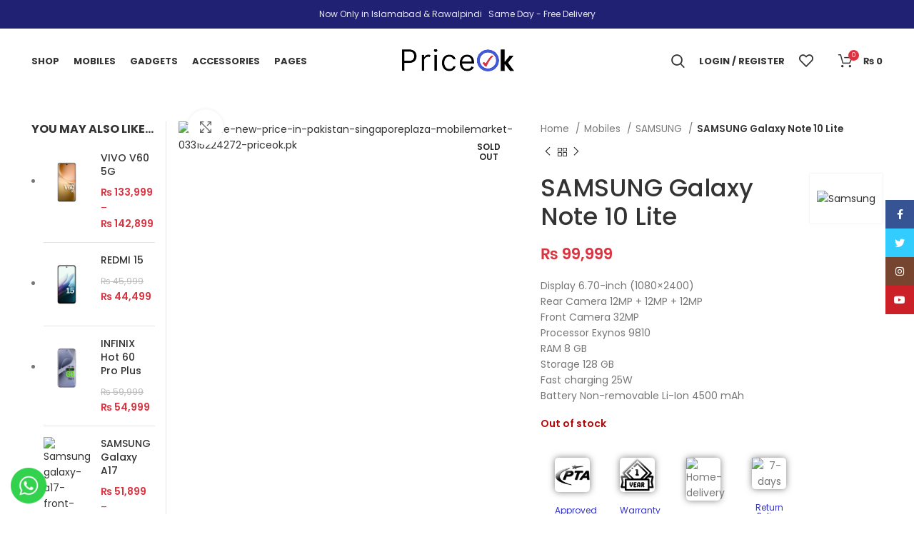

--- FILE ---
content_type: text/html; charset=UTF-8
request_url: https://priceok.pk/product/samsung-galaxy-note-10-lite/
body_size: 54617
content:
<!DOCTYPE html>
<html lang="en-US" prefix="og: https://ogp.me/ns#">
<head>
	<!-- Google tag (gtag.js) -->
<script async src="https://www.googletagmanager.com/gtag/js?id=G-NJC9T1S2EC"></script>
<script>
  window.dataLayer = window.dataLayer || [];
  function gtag(){dataLayer.push(arguments);}
  gtag('js', new Date());

  gtag('config', 'G-NJC9T1S2EC');
</script>
	<meta charset="UTF-8">
	<link rel="profile" href="https://gmpg.org/xfn/11">
	<link rel="pingback" href="https://priceok.pk/xmlrpc.php">

			<script>window.MSInputMethodContext && document.documentMode && document.write('<script src="https://priceok.pk/wp-content/themes/woodmart/js/libs/ie11CustomProperties.min.js"><\/script>');</script>
		
<!-- Search Engine Optimization by Rank Math - https://rankmath.com/ -->
<title>SAMSUNG Galaxy Note 10 Lite - PriceOk</title>
<meta name="description" content="Display 6.70-inch (1080x2400) Rear Camera 12MP + 12MP + 12MP Front Camera 32MP Processor Exynos 9810 RAM 8 GB Storage 128 GB Fast charging 25W Battery Non-removable Li-Ion 4500 mAh"/>
<meta name="robots" content="follow, index, max-snippet:-1, max-video-preview:-1, max-image-preview:large"/>
<link rel="canonical" href="https://priceok.pk/product/samsung-galaxy-note-10-lite/" />
<meta property="og:locale" content="en_US" />
<meta property="og:type" content="product" />
<meta property="og:title" content="SAMSUNG Galaxy Note 10 Lite - PriceOk" />
<meta property="og:description" content="Display 6.70-inch (1080x2400) Rear Camera 12MP + 12MP + 12MP Front Camera 32MP Processor Exynos 9810 RAM 8 GB Storage 128 GB Fast charging 25W Battery Non-removable Li-Ion 4500 mAh" />
<meta property="og:url" content="https://priceok.pk/product/samsung-galaxy-note-10-lite/" />
<meta property="og:site_name" content="PriceOk" />
<meta property="og:updated_time" content="2024-05-07T11:07:55+05:00" />
<meta property="og:image" content="https://priceok.pk/wp-content/uploads/2023/02/Samsung-Galaxy-Note-10-Lite-Front-1.png" />
<meta property="og:image:secure_url" content="https://priceok.pk/wp-content/uploads/2023/02/Samsung-Galaxy-Note-10-Lite-Front-1.png" />
<meta property="og:image:width" content="680" />
<meta property="og:image:height" content="900" />
<meta property="og:image:alt" content="-mobile-new-price-in-pakistan-singaporeplaza-mobilemarket-03315224272-priceok.pk" />
<meta property="og:image:type" content="image/png" />
<meta property="product:price:amount" content="99999" />
<meta property="product:price:currency" content="PKR" />
<meta name="twitter:card" content="summary_large_image" />
<meta name="twitter:title" content="SAMSUNG Galaxy Note 10 Lite - PriceOk" />
<meta name="twitter:description" content="Display 6.70-inch (1080x2400) Rear Camera 12MP + 12MP + 12MP Front Camera 32MP Processor Exynos 9810 RAM 8 GB Storage 128 GB Fast charging 25W Battery Non-removable Li-Ion 4500 mAh" />
<meta name="twitter:image" content="https://priceok.pk/wp-content/uploads/2023/02/Samsung-Galaxy-Note-10-Lite-Front-1.png" />
<meta name="twitter:label1" content="Price" />
<meta name="twitter:data1" content="&#8360;&nbsp;99,999" />
<meta name="twitter:label2" content="Availability" />
<meta name="twitter:data2" content="Out of stock" />
<script type="application/ld+json" class="rank-math-schema">{"@context":"https://schema.org","@graph":[{"@type":["MobilePhoneStore","Organization"],"@id":"https://priceok.pk/#organization","name":"PriceOk","url":"https://priceok.pk","openingHours":["Monday,Tuesday,Wednesday,Thursday,Friday,Saturday,Sunday 09:00-17:00"]},{"@type":"WebSite","@id":"https://priceok.pk/#website","url":"https://priceok.pk","name":"PriceOk","alternateName":"Price Market ke","publisher":{"@id":"https://priceok.pk/#organization"},"inLanguage":"en-US"},{"@type":"ImageObject","@id":"https://priceok.pk/wp-content/uploads/2023/02/Samsung-Galaxy-Note-10-Lite-Front-1.png","url":"https://priceok.pk/wp-content/uploads/2023/02/Samsung-Galaxy-Note-10-Lite-Front-1.png","width":"680","height":"900","caption":"-mobile-new-price-in-pakistan-singaporeplaza-mobilemarket-03315224272-priceok.pk","inLanguage":"en-US"},{"@type":"ItemPage","@id":"https://priceok.pk/product/samsung-galaxy-note-10-lite/#webpage","url":"https://priceok.pk/product/samsung-galaxy-note-10-lite/","name":"SAMSUNG Galaxy Note 10 Lite - PriceOk","datePublished":"2023-02-24T20:37:22+05:00","dateModified":"2024-05-07T11:07:55+05:00","isPartOf":{"@id":"https://priceok.pk/#website"},"primaryImageOfPage":{"@id":"https://priceok.pk/wp-content/uploads/2023/02/Samsung-Galaxy-Note-10-Lite-Front-1.png"},"inLanguage":"en-US"},{"@type":"Product","name":"SAMSUNG Galaxy Note 10 Lite - PriceOk","description":"Display 6.70-inch (1080x2400) Rear Camera 12MP + 12MP + 12MP Front Camera 32MP Processor Exynos 9810 RAM 8 GB Storage 128 GB Fast charging 25W Battery Non-removable Li-Ion 4500 mAh","category":"Mobiles &gt; SAMSUNG","mainEntityOfPage":{"@id":"https://priceok.pk/product/samsung-galaxy-note-10-lite/#webpage"},"image":[{"@type":"ImageObject","url":"https://priceok.pk/wp-content/uploads/2023/02/Samsung-Galaxy-Note-10-Lite-Front-1.png","height":"900","width":"680"},{"@type":"ImageObject","url":"https://priceok.pk/wp-content/uploads/2023/02/Samsung-Galaxy-Note-10-Lite-Back-1.png","height":"900","width":"680"}],"offers":{"@type":"Offer","price":"99999","priceCurrency":"PKR","priceValidUntil":"2027-12-31","availability":"https://schema.org/OutOfStock","itemCondition":"NewCondition","url":"https://priceok.pk/product/samsung-galaxy-note-10-lite/","seller":{"@type":"Organization","@id":"https://priceok.pk/","name":"PriceOk","url":"https://priceok.pk","logo":""}},"@id":"https://priceok.pk/product/samsung-galaxy-note-10-lite/#richSnippet"}]}</script>
<!-- /Rank Math WordPress SEO plugin -->

<link rel='dns-prefetch' href='//capi-automation.s3.us-east-2.amazonaws.com' />
<link rel='dns-prefetch' href='//fonts.googleapis.com' />
<link rel="alternate" type="application/rss+xml" title="PriceOk &raquo; Feed" href="https://priceok.pk/feed/" />
<link rel="alternate" type="application/rss+xml" title="PriceOk &raquo; Comments Feed" href="https://priceok.pk/comments/feed/" />
<link rel="alternate" type="application/rss+xml" title="PriceOk &raquo; SAMSUNG Galaxy Note 10 Lite Comments Feed" href="https://priceok.pk/product/samsung-galaxy-note-10-lite/feed/" />
<link rel="alternate" title="oEmbed (JSON)" type="application/json+oembed" href="https://priceok.pk/wp-json/oembed/1.0/embed?url=https%3A%2F%2Fpriceok.pk%2Fproduct%2Fsamsung-galaxy-note-10-lite%2F" />
<link rel="alternate" title="oEmbed (XML)" type="text/xml+oembed" href="https://priceok.pk/wp-json/oembed/1.0/embed?url=https%3A%2F%2Fpriceok.pk%2Fproduct%2Fsamsung-galaxy-note-10-lite%2F&#038;format=xml" />
<style id='wp-img-auto-sizes-contain-inline-css' type='text/css'>
img:is([sizes=auto i],[sizes^="auto," i]){contain-intrinsic-size:3000px 1500px}
/*# sourceURL=wp-img-auto-sizes-contain-inline-css */
</style>

<link rel='stylesheet' id='wp-block-library-css' href='https://priceok.pk/wp-includes/css/dist/block-library/style.min.css?ver=6.9' type='text/css' media='all' />
<style id='classic-theme-styles-inline-css' type='text/css'>
/*! This file is auto-generated */
.wp-block-button__link{color:#fff;background-color:#32373c;border-radius:9999px;box-shadow:none;text-decoration:none;padding:calc(.667em + 2px) calc(1.333em + 2px);font-size:1.125em}.wp-block-file__button{background:#32373c;color:#fff;text-decoration:none}
/*# sourceURL=/wp-includes/css/classic-themes.min.css */
</style>
<style id='global-styles-inline-css' type='text/css'>
:root{--wp--preset--aspect-ratio--square: 1;--wp--preset--aspect-ratio--4-3: 4/3;--wp--preset--aspect-ratio--3-4: 3/4;--wp--preset--aspect-ratio--3-2: 3/2;--wp--preset--aspect-ratio--2-3: 2/3;--wp--preset--aspect-ratio--16-9: 16/9;--wp--preset--aspect-ratio--9-16: 9/16;--wp--preset--color--black: #000000;--wp--preset--color--cyan-bluish-gray: #abb8c3;--wp--preset--color--white: #ffffff;--wp--preset--color--pale-pink: #f78da7;--wp--preset--color--vivid-red: #cf2e2e;--wp--preset--color--luminous-vivid-orange: #ff6900;--wp--preset--color--luminous-vivid-amber: #fcb900;--wp--preset--color--light-green-cyan: #7bdcb5;--wp--preset--color--vivid-green-cyan: #00d084;--wp--preset--color--pale-cyan-blue: #8ed1fc;--wp--preset--color--vivid-cyan-blue: #0693e3;--wp--preset--color--vivid-purple: #9b51e0;--wp--preset--gradient--vivid-cyan-blue-to-vivid-purple: linear-gradient(135deg,rgb(6,147,227) 0%,rgb(155,81,224) 100%);--wp--preset--gradient--light-green-cyan-to-vivid-green-cyan: linear-gradient(135deg,rgb(122,220,180) 0%,rgb(0,208,130) 100%);--wp--preset--gradient--luminous-vivid-amber-to-luminous-vivid-orange: linear-gradient(135deg,rgb(252,185,0) 0%,rgb(255,105,0) 100%);--wp--preset--gradient--luminous-vivid-orange-to-vivid-red: linear-gradient(135deg,rgb(255,105,0) 0%,rgb(207,46,46) 100%);--wp--preset--gradient--very-light-gray-to-cyan-bluish-gray: linear-gradient(135deg,rgb(238,238,238) 0%,rgb(169,184,195) 100%);--wp--preset--gradient--cool-to-warm-spectrum: linear-gradient(135deg,rgb(74,234,220) 0%,rgb(151,120,209) 20%,rgb(207,42,186) 40%,rgb(238,44,130) 60%,rgb(251,105,98) 80%,rgb(254,248,76) 100%);--wp--preset--gradient--blush-light-purple: linear-gradient(135deg,rgb(255,206,236) 0%,rgb(152,150,240) 100%);--wp--preset--gradient--blush-bordeaux: linear-gradient(135deg,rgb(254,205,165) 0%,rgb(254,45,45) 50%,rgb(107,0,62) 100%);--wp--preset--gradient--luminous-dusk: linear-gradient(135deg,rgb(255,203,112) 0%,rgb(199,81,192) 50%,rgb(65,88,208) 100%);--wp--preset--gradient--pale-ocean: linear-gradient(135deg,rgb(255,245,203) 0%,rgb(182,227,212) 50%,rgb(51,167,181) 100%);--wp--preset--gradient--electric-grass: linear-gradient(135deg,rgb(202,248,128) 0%,rgb(113,206,126) 100%);--wp--preset--gradient--midnight: linear-gradient(135deg,rgb(2,3,129) 0%,rgb(40,116,252) 100%);--wp--preset--font-size--small: 13px;--wp--preset--font-size--medium: 20px;--wp--preset--font-size--large: 36px;--wp--preset--font-size--x-large: 42px;--wp--preset--spacing--20: 0.44rem;--wp--preset--spacing--30: 0.67rem;--wp--preset--spacing--40: 1rem;--wp--preset--spacing--50: 1.5rem;--wp--preset--spacing--60: 2.25rem;--wp--preset--spacing--70: 3.38rem;--wp--preset--spacing--80: 5.06rem;--wp--preset--shadow--natural: 6px 6px 9px rgba(0, 0, 0, 0.2);--wp--preset--shadow--deep: 12px 12px 50px rgba(0, 0, 0, 0.4);--wp--preset--shadow--sharp: 6px 6px 0px rgba(0, 0, 0, 0.2);--wp--preset--shadow--outlined: 6px 6px 0px -3px rgb(255, 255, 255), 6px 6px rgb(0, 0, 0);--wp--preset--shadow--crisp: 6px 6px 0px rgb(0, 0, 0);}:where(.is-layout-flex){gap: 0.5em;}:where(.is-layout-grid){gap: 0.5em;}body .is-layout-flex{display: flex;}.is-layout-flex{flex-wrap: wrap;align-items: center;}.is-layout-flex > :is(*, div){margin: 0;}body .is-layout-grid{display: grid;}.is-layout-grid > :is(*, div){margin: 0;}:where(.wp-block-columns.is-layout-flex){gap: 2em;}:where(.wp-block-columns.is-layout-grid){gap: 2em;}:where(.wp-block-post-template.is-layout-flex){gap: 1.25em;}:where(.wp-block-post-template.is-layout-grid){gap: 1.25em;}.has-black-color{color: var(--wp--preset--color--black) !important;}.has-cyan-bluish-gray-color{color: var(--wp--preset--color--cyan-bluish-gray) !important;}.has-white-color{color: var(--wp--preset--color--white) !important;}.has-pale-pink-color{color: var(--wp--preset--color--pale-pink) !important;}.has-vivid-red-color{color: var(--wp--preset--color--vivid-red) !important;}.has-luminous-vivid-orange-color{color: var(--wp--preset--color--luminous-vivid-orange) !important;}.has-luminous-vivid-amber-color{color: var(--wp--preset--color--luminous-vivid-amber) !important;}.has-light-green-cyan-color{color: var(--wp--preset--color--light-green-cyan) !important;}.has-vivid-green-cyan-color{color: var(--wp--preset--color--vivid-green-cyan) !important;}.has-pale-cyan-blue-color{color: var(--wp--preset--color--pale-cyan-blue) !important;}.has-vivid-cyan-blue-color{color: var(--wp--preset--color--vivid-cyan-blue) !important;}.has-vivid-purple-color{color: var(--wp--preset--color--vivid-purple) !important;}.has-black-background-color{background-color: var(--wp--preset--color--black) !important;}.has-cyan-bluish-gray-background-color{background-color: var(--wp--preset--color--cyan-bluish-gray) !important;}.has-white-background-color{background-color: var(--wp--preset--color--white) !important;}.has-pale-pink-background-color{background-color: var(--wp--preset--color--pale-pink) !important;}.has-vivid-red-background-color{background-color: var(--wp--preset--color--vivid-red) !important;}.has-luminous-vivid-orange-background-color{background-color: var(--wp--preset--color--luminous-vivid-orange) !important;}.has-luminous-vivid-amber-background-color{background-color: var(--wp--preset--color--luminous-vivid-amber) !important;}.has-light-green-cyan-background-color{background-color: var(--wp--preset--color--light-green-cyan) !important;}.has-vivid-green-cyan-background-color{background-color: var(--wp--preset--color--vivid-green-cyan) !important;}.has-pale-cyan-blue-background-color{background-color: var(--wp--preset--color--pale-cyan-blue) !important;}.has-vivid-cyan-blue-background-color{background-color: var(--wp--preset--color--vivid-cyan-blue) !important;}.has-vivid-purple-background-color{background-color: var(--wp--preset--color--vivid-purple) !important;}.has-black-border-color{border-color: var(--wp--preset--color--black) !important;}.has-cyan-bluish-gray-border-color{border-color: var(--wp--preset--color--cyan-bluish-gray) !important;}.has-white-border-color{border-color: var(--wp--preset--color--white) !important;}.has-pale-pink-border-color{border-color: var(--wp--preset--color--pale-pink) !important;}.has-vivid-red-border-color{border-color: var(--wp--preset--color--vivid-red) !important;}.has-luminous-vivid-orange-border-color{border-color: var(--wp--preset--color--luminous-vivid-orange) !important;}.has-luminous-vivid-amber-border-color{border-color: var(--wp--preset--color--luminous-vivid-amber) !important;}.has-light-green-cyan-border-color{border-color: var(--wp--preset--color--light-green-cyan) !important;}.has-vivid-green-cyan-border-color{border-color: var(--wp--preset--color--vivid-green-cyan) !important;}.has-pale-cyan-blue-border-color{border-color: var(--wp--preset--color--pale-cyan-blue) !important;}.has-vivid-cyan-blue-border-color{border-color: var(--wp--preset--color--vivid-cyan-blue) !important;}.has-vivid-purple-border-color{border-color: var(--wp--preset--color--vivid-purple) !important;}.has-vivid-cyan-blue-to-vivid-purple-gradient-background{background: var(--wp--preset--gradient--vivid-cyan-blue-to-vivid-purple) !important;}.has-light-green-cyan-to-vivid-green-cyan-gradient-background{background: var(--wp--preset--gradient--light-green-cyan-to-vivid-green-cyan) !important;}.has-luminous-vivid-amber-to-luminous-vivid-orange-gradient-background{background: var(--wp--preset--gradient--luminous-vivid-amber-to-luminous-vivid-orange) !important;}.has-luminous-vivid-orange-to-vivid-red-gradient-background{background: var(--wp--preset--gradient--luminous-vivid-orange-to-vivid-red) !important;}.has-very-light-gray-to-cyan-bluish-gray-gradient-background{background: var(--wp--preset--gradient--very-light-gray-to-cyan-bluish-gray) !important;}.has-cool-to-warm-spectrum-gradient-background{background: var(--wp--preset--gradient--cool-to-warm-spectrum) !important;}.has-blush-light-purple-gradient-background{background: var(--wp--preset--gradient--blush-light-purple) !important;}.has-blush-bordeaux-gradient-background{background: var(--wp--preset--gradient--blush-bordeaux) !important;}.has-luminous-dusk-gradient-background{background: var(--wp--preset--gradient--luminous-dusk) !important;}.has-pale-ocean-gradient-background{background: var(--wp--preset--gradient--pale-ocean) !important;}.has-electric-grass-gradient-background{background: var(--wp--preset--gradient--electric-grass) !important;}.has-midnight-gradient-background{background: var(--wp--preset--gradient--midnight) !important;}.has-small-font-size{font-size: var(--wp--preset--font-size--small) !important;}.has-medium-font-size{font-size: var(--wp--preset--font-size--medium) !important;}.has-large-font-size{font-size: var(--wp--preset--font-size--large) !important;}.has-x-large-font-size{font-size: var(--wp--preset--font-size--x-large) !important;}
:where(.wp-block-post-template.is-layout-flex){gap: 1.25em;}:where(.wp-block-post-template.is-layout-grid){gap: 1.25em;}
:where(.wp-block-term-template.is-layout-flex){gap: 1.25em;}:where(.wp-block-term-template.is-layout-grid){gap: 1.25em;}
:where(.wp-block-columns.is-layout-flex){gap: 2em;}:where(.wp-block-columns.is-layout-grid){gap: 2em;}
:root :where(.wp-block-pullquote){font-size: 1.5em;line-height: 1.6;}
/*# sourceURL=global-styles-inline-css */
</style>
<link rel='stylesheet' id='fgf-frontend-css' href='https://priceok.pk/wp-content/plugins/free-gifts-for-woocommerce/assets/css/frontend.css?ver=12.5.0' type='text/css' media='all' />
<link rel='stylesheet' id='owl-carousel-css' href='https://priceok.pk/wp-content/plugins/free-gifts-for-woocommerce/assets/css/owl.carousel.min.css?ver=12.5.0' type='text/css' media='all' />
<link rel='stylesheet' id='fgf-owl-carousel-css' href='https://priceok.pk/wp-content/plugins/free-gifts-for-woocommerce/assets/css/owl-carousel-enhanced.css?ver=12.5.0' type='text/css' media='all' />
<link rel='stylesheet' id='lightcase-css' href='https://priceok.pk/wp-content/plugins/free-gifts-for-woocommerce/assets/css/lightcase.min.css?ver=12.5.0' type='text/css' media='all' />
<link rel='stylesheet' id='jquery-ui-css' href='https://priceok.pk/wp-content/plugins/local-pickup-for-woocommerce/public/css/jquery-ui.css?ver=v1.1.1' type='text/css' media='all' />
<link rel='stylesheet' id='local-pickup-for-woocommerce-css' href='https://priceok.pk/wp-content/plugins/local-pickup-for-woocommerce/public/css/local-pickup-woocommerce-public.css?ver=v1.1.1' type='text/css' media='all' />
<link rel='stylesheet' id='local-pickup-for-woocommerce-datepicker-css' href='https://priceok.pk/wp-content/plugins/local-pickup-for-woocommerce/public/css/local-pickup-woocommerce-datepicker.css?ver=v1.1.1' type='text/css' media='all' />
<style id='woocommerce-inline-inline-css' type='text/css'>
.woocommerce form .form-row .required { visibility: visible; }
/*# sourceURL=woocommerce-inline-inline-css */
</style>
<link rel='stylesheet' id='elementor-icons-css' href='https://priceok.pk/wp-content/plugins/elementor/assets/lib/eicons/css/elementor-icons.min.css?ver=5.45.0' type='text/css' media='all' />
<link rel='stylesheet' id='elementor-frontend-css' href='https://priceok.pk/wp-content/plugins/elementor/assets/css/frontend.min.css?ver=3.34.0' type='text/css' media='all' />
<link rel='stylesheet' id='elementor-post-13-css' href='https://priceok.pk/wp-content/uploads/elementor/css/post-13.css?ver=1769317273' type='text/css' media='all' />
<link rel='stylesheet' id='bootstrap-css' href='https://priceok.pk/wp-content/themes/woodmart/css/bootstrap-light.min.css?ver=7.0.0' type='text/css' media='all' />
<link rel='stylesheet' id='woodmart-style-css' href='https://priceok.pk/wp-content/themes/woodmart/css/parts/base.min.css?ver=7.0.0' type='text/css' media='all' />
<link rel='stylesheet' id='wd-widget-recent-post-comments-css' href='https://priceok.pk/wp-content/themes/woodmart/css/parts/widget-recent-post-comments.min.css?ver=7.0.0' type='text/css' media='all' />
<link rel='stylesheet' id='wd-widget-wd-recent-posts-css' href='https://priceok.pk/wp-content/themes/woodmart/css/parts/widget-wd-recent-posts.min.css?ver=7.0.0' type='text/css' media='all' />
<link rel='stylesheet' id='wd-widget-nav-css' href='https://priceok.pk/wp-content/themes/woodmart/css/parts/widget-nav.min.css?ver=7.0.0' type='text/css' media='all' />
<link rel='stylesheet' id='wd-widget-wd-layered-nav-css' href='https://priceok.pk/wp-content/themes/woodmart/css/parts/woo-widget-wd-layered-nav.min.css?ver=7.0.0' type='text/css' media='all' />
<link rel='stylesheet' id='wd-woo-mod-swatches-base-css' href='https://priceok.pk/wp-content/themes/woodmart/css/parts/woo-mod-swatches-base.min.css?ver=7.0.0' type='text/css' media='all' />
<link rel='stylesheet' id='wd-woo-mod-swatches-filter-css' href='https://priceok.pk/wp-content/themes/woodmart/css/parts/woo-mod-swatches-filter.min.css?ver=7.0.0' type='text/css' media='all' />
<link rel='stylesheet' id='wd-widget-layered-nav-stock-status-css' href='https://priceok.pk/wp-content/themes/woodmart/css/parts/woo-widget-layered-nav-stock-status.min.css?ver=7.0.0' type='text/css' media='all' />
<link rel='stylesheet' id='wd-widget-product-list-css' href='https://priceok.pk/wp-content/themes/woodmart/css/parts/woo-widget-product-list.min.css?ver=7.0.0' type='text/css' media='all' />
<link rel='stylesheet' id='wd-widget-slider-price-filter-css' href='https://priceok.pk/wp-content/themes/woodmart/css/parts/woo-widget-slider-price-filter.min.css?ver=7.0.0' type='text/css' media='all' />
<link rel='stylesheet' id='wd-widget-user-panel-css' href='https://priceok.pk/wp-content/themes/woodmart/css/parts/woo-widget-user-panel.min.css?ver=7.0.0' type='text/css' media='all' />
<link rel='stylesheet' id='wd-wp-gutenberg-css' href='https://priceok.pk/wp-content/themes/woodmart/css/parts/wp-gutenberg.min.css?ver=7.0.0' type='text/css' media='all' />
<link rel='stylesheet' id='wd-base-deprecated-css' href='https://priceok.pk/wp-content/themes/woodmart/css/parts/base-deprecated.min.css?ver=7.0.0' type='text/css' media='all' />
<link rel='stylesheet' id='wd-elementor-base-css' href='https://priceok.pk/wp-content/themes/woodmart/css/parts/int-elem-base.min.css?ver=7.0.0' type='text/css' media='all' />
<link rel='stylesheet' id='wd-elementor-pro-base-css' href='https://priceok.pk/wp-content/themes/woodmart/css/parts/int-elementor-pro.min.css?ver=7.0.0' type='text/css' media='all' />
<link rel='stylesheet' id='wd-woocommerce-base-css' href='https://priceok.pk/wp-content/themes/woodmart/css/parts/woocommerce-base.min.css?ver=7.0.0' type='text/css' media='all' />
<link rel='stylesheet' id='wd-mod-star-rating-css' href='https://priceok.pk/wp-content/themes/woodmart/css/parts/mod-star-rating.min.css?ver=7.0.0' type='text/css' media='all' />
<link rel='stylesheet' id='wd-woo-el-track-order-css' href='https://priceok.pk/wp-content/themes/woodmart/css/parts/woo-el-track-order.min.css?ver=7.0.0' type='text/css' media='all' />
<link rel='stylesheet' id='wd-woo-gutenberg-css' href='https://priceok.pk/wp-content/themes/woodmart/css/parts/woo-gutenberg.min.css?ver=7.0.0' type='text/css' media='all' />
<link rel='stylesheet' id='wd-woo-mod-quantity-css' href='https://priceok.pk/wp-content/themes/woodmart/css/parts/woo-mod-quantity.min.css?ver=7.0.0' type='text/css' media='all' />
<link rel='stylesheet' id='wd-woo-single-prod-el-base-css' href='https://priceok.pk/wp-content/themes/woodmart/css/parts/woo-single-prod-el-base.min.css?ver=7.0.0' type='text/css' media='all' />
<link rel='stylesheet' id='wd-woo-mod-stock-status-css' href='https://priceok.pk/wp-content/themes/woodmart/css/parts/woo-mod-stock-status.min.css?ver=7.0.0' type='text/css' media='all' />
<link rel='stylesheet' id='wd-woo-mod-shop-attributes-css' href='https://priceok.pk/wp-content/themes/woodmart/css/parts/woo-mod-shop-attributes.min.css?ver=7.0.0' type='text/css' media='all' />
<link rel='stylesheet' id='wd-header-base-css' href='https://priceok.pk/wp-content/themes/woodmart/css/parts/header-base.min.css?ver=7.0.0' type='text/css' media='all' />
<link rel='stylesheet' id='wd-mod-tools-css' href='https://priceok.pk/wp-content/themes/woodmart/css/parts/mod-tools.min.css?ver=7.0.0' type='text/css' media='all' />
<link rel='stylesheet' id='wd-header-elements-base-css' href='https://priceok.pk/wp-content/themes/woodmart/css/parts/header-el-base.min.css?ver=7.0.0' type='text/css' media='all' />
<link rel='stylesheet' id='wd-header-search-css' href='https://priceok.pk/wp-content/themes/woodmart/css/parts/header-el-search.min.css?ver=7.0.0' type='text/css' media='all' />
<link rel='stylesheet' id='wd-woo-mod-login-form-css' href='https://priceok.pk/wp-content/themes/woodmart/css/parts/woo-mod-login-form.min.css?ver=7.0.0' type='text/css' media='all' />
<link rel='stylesheet' id='wd-header-my-account-css' href='https://priceok.pk/wp-content/themes/woodmart/css/parts/header-el-my-account.min.css?ver=7.0.0' type='text/css' media='all' />
<link rel='stylesheet' id='wd-header-cart-side-css' href='https://priceok.pk/wp-content/themes/woodmart/css/parts/header-el-cart-side.min.css?ver=7.0.0' type='text/css' media='all' />
<link rel='stylesheet' id='wd-header-cart-css' href='https://priceok.pk/wp-content/themes/woodmart/css/parts/header-el-cart.min.css?ver=7.0.0' type='text/css' media='all' />
<link rel='stylesheet' id='wd-widget-shopping-cart-css' href='https://priceok.pk/wp-content/themes/woodmart/css/parts/woo-widget-shopping-cart.min.css?ver=7.0.0' type='text/css' media='all' />
<link rel='stylesheet' id='wd-page-title-css' href='https://priceok.pk/wp-content/themes/woodmart/css/parts/page-title.min.css?ver=7.0.0' type='text/css' media='all' />
<link rel='stylesheet' id='wd-woo-single-prod-predefined-css' href='https://priceok.pk/wp-content/themes/woodmart/css/parts/woo-single-prod-predefined.min.css?ver=7.0.0' type='text/css' media='all' />
<link rel='stylesheet' id='wd-woo-single-prod-and-quick-view-predefined-css' href='https://priceok.pk/wp-content/themes/woodmart/css/parts/woo-single-prod-and-quick-view-predefined.min.css?ver=7.0.0' type='text/css' media='all' />
<link rel='stylesheet' id='wd-woo-single-prod-el-tabs-predefined-css' href='https://priceok.pk/wp-content/themes/woodmart/css/parts/woo-single-prod-el-tabs-predefined.min.css?ver=7.0.0' type='text/css' media='all' />
<link rel='stylesheet' id='wd-woo-single-prod-el-gallery-css' href='https://priceok.pk/wp-content/themes/woodmart/css/parts/woo-single-prod-el-gallery.min.css?ver=7.0.0' type='text/css' media='all' />
<link rel='stylesheet' id='wd-owl-carousel-css' href='https://priceok.pk/wp-content/themes/woodmart/css/parts/lib-owl-carousel.min.css?ver=7.0.0' type='text/css' media='all' />
<link rel='stylesheet' id='wd-woo-mod-product-labels-css' href='https://priceok.pk/wp-content/themes/woodmart/css/parts/woo-mod-product-labels.min.css?ver=7.0.0' type='text/css' media='all' />
<link rel='stylesheet' id='wd-woo-mod-product-labels-round-css' href='https://priceok.pk/wp-content/themes/woodmart/css/parts/woo-mod-product-labels-round.min.css?ver=7.0.0' type='text/css' media='all' />
<link rel='stylesheet' id='wd-photoswipe-css' href='https://priceok.pk/wp-content/themes/woodmart/css/parts/lib-photoswipe.min.css?ver=7.0.0' type='text/css' media='all' />
<link rel='stylesheet' id='wd-woo-single-prod-el-navigation-css' href='https://priceok.pk/wp-content/themes/woodmart/css/parts/woo-single-prod-el-navigation.min.css?ver=7.0.0' type='text/css' media='all' />
<link rel='stylesheet' id='wd-social-icons-css' href='https://priceok.pk/wp-content/themes/woodmart/css/parts/el-social-icons.min.css?ver=7.0.0' type='text/css' media='all' />
<link rel='stylesheet' id='wd-tabs-css' href='https://priceok.pk/wp-content/themes/woodmart/css/parts/el-tabs.min.css?ver=7.0.0' type='text/css' media='all' />
<link rel='stylesheet' id='wd-woo-single-prod-el-tabs-opt-layout-tabs-css' href='https://priceok.pk/wp-content/themes/woodmart/css/parts/woo-single-prod-el-tabs-opt-layout-tabs.min.css?ver=7.0.0' type='text/css' media='all' />
<link rel='stylesheet' id='wd-accordion-css' href='https://priceok.pk/wp-content/themes/woodmart/css/parts/el-accordion.min.css?ver=7.0.0' type='text/css' media='all' />
<link rel='stylesheet' id='wd-woo-single-prod-el-reviews-css' href='https://priceok.pk/wp-content/themes/woodmart/css/parts/woo-single-prod-el-reviews.min.css?ver=7.0.0' type='text/css' media='all' />
<link rel='stylesheet' id='wd-mod-comments-css' href='https://priceok.pk/wp-content/themes/woodmart/css/parts/mod-comments.min.css?ver=7.0.0' type='text/css' media='all' />
<link rel='stylesheet' id='wd-text-block-css' href='https://priceok.pk/wp-content/themes/woodmart/css/parts/el-text-block.min.css?ver=7.0.0' type='text/css' media='all' />
<link rel='stylesheet' id='wd-product-loop-css' href='https://priceok.pk/wp-content/themes/woodmart/css/parts/woo-product-loop.min.css?ver=7.0.0' type='text/css' media='all' />
<link rel='stylesheet' id='wd-product-loop-button-info-alt-css' href='https://priceok.pk/wp-content/themes/woodmart/css/parts/woo-product-loop-button-info-alt.min.css?ver=7.0.0' type='text/css' media='all' />
<link rel='stylesheet' id='wd-woo-mod-add-btn-replace-css' href='https://priceok.pk/wp-content/themes/woodmart/css/parts/woo-mod-add-btn-replace.min.css?ver=7.0.0' type='text/css' media='all' />
<link rel='stylesheet' id='wd-mfp-popup-css' href='https://priceok.pk/wp-content/themes/woodmart/css/parts/lib-magnific-popup.min.css?ver=7.0.0' type='text/css' media='all' />
<link rel='stylesheet' id='wd-image-gallery-css' href='https://priceok.pk/wp-content/themes/woodmart/css/parts/el-gallery.min.css?ver=7.0.0' type='text/css' media='all' />
<link rel='stylesheet' id='wd-product-loop-alt-css' href='https://priceok.pk/wp-content/themes/woodmart/css/parts/woo-product-loop-alt.min.css?ver=7.0.0' type='text/css' media='all' />
<link rel='stylesheet' id='wd-off-canvas-sidebar-css' href='https://priceok.pk/wp-content/themes/woodmart/css/parts/opt-off-canvas-sidebar.min.css?ver=7.0.0' type='text/css' media='all' />
<link rel='stylesheet' id='wd-widget-collapse-css' href='https://priceok.pk/wp-content/themes/woodmart/css/parts/opt-widget-collapse.min.css?ver=7.0.0' type='text/css' media='all' />
<link rel='stylesheet' id='wd-footer-base-css' href='https://priceok.pk/wp-content/themes/woodmart/css/parts/footer-base.min.css?ver=7.0.0' type='text/css' media='all' />
<link rel='stylesheet' id='wd-list-css' href='https://priceok.pk/wp-content/themes/woodmart/css/parts/el-list.min.css?ver=7.0.0' type='text/css' media='all' />
<link rel='stylesheet' id='wd-scroll-top-css' href='https://priceok.pk/wp-content/themes/woodmart/css/parts/opt-scrolltotop.min.css?ver=7.0.0' type='text/css' media='all' />
<link rel='stylesheet' id='wd-wd-search-results-css' href='https://priceok.pk/wp-content/themes/woodmart/css/parts/wd-search-results.min.css?ver=7.0.0' type='text/css' media='all' />
<link rel='stylesheet' id='wd-wd-search-form-css' href='https://priceok.pk/wp-content/themes/woodmart/css/parts/wd-search-form.min.css?ver=7.0.0' type='text/css' media='all' />
<link rel='stylesheet' id='wd-header-my-account-sidebar-css' href='https://priceok.pk/wp-content/themes/woodmart/css/parts/header-el-my-account-sidebar.min.css?ver=7.0.0' type='text/css' media='all' />
<link rel='stylesheet' id='wd-sticky-social-buttons-css' href='https://priceok.pk/wp-content/themes/woodmart/css/parts/opt-sticky-social.min.css?ver=7.0.0' type='text/css' media='all' />
<link rel='stylesheet' id='wd-header-search-fullscreen-css' href='https://priceok.pk/wp-content/themes/woodmart/css/parts/header-el-search-fullscreen-general.min.css?ver=7.0.0' type='text/css' media='all' />
<link rel='stylesheet' id='wd-header-search-fullscreen-1-css' href='https://priceok.pk/wp-content/themes/woodmart/css/parts/header-el-search-fullscreen-1.min.css?ver=7.0.0' type='text/css' media='all' />
<link rel='stylesheet' id='wd-bottom-toolbar-css' href='https://priceok.pk/wp-content/themes/woodmart/css/parts/opt-bottom-toolbar.min.css?ver=7.0.0' type='text/css' media='all' />
<link rel='stylesheet' id='wd-mod-sticky-sidebar-opener-css' href='https://priceok.pk/wp-content/themes/woodmart/css/parts/mod-sticky-sidebar-opener.min.css?ver=7.0.0' type='text/css' media='all' />
<link rel='stylesheet' id='xts-style-header_656279-css' href='https://priceok.pk/wp-content/uploads/2025/08/xts-header_656279-1756119870.css?ver=7.0.0' type='text/css' media='all' />
<link rel='stylesheet' id='xts-google-fonts-css' href='https://fonts.googleapis.com/css?family=Poppins%3A400%2C600%2C700%2C500%7CUbuntu%3A400%2C700%2C300&#038;ver=7.0.0' type='text/css' media='all' />
<link rel='stylesheet' id='elementor-gf-local-roboto-css' href='http://priceok.pk/wp-content/uploads/elementor/google-fonts/css/roboto.css?ver=1742425072' type='text/css' media='all' />
<link rel='stylesheet' id='elementor-gf-local-robotoslab-css' href='http://priceok.pk/wp-content/uploads/elementor/google-fonts/css/robotoslab.css?ver=1742425092' type='text/css' media='all' />
<script type="text/javascript" src="https://priceok.pk/wp-includes/js/jquery/jquery.min.js?ver=3.7.1" id="jquery-core-js"></script>
<script type="text/javascript" src="https://priceok.pk/wp-includes/js/jquery/jquery-migrate.min.js?ver=3.4.1" id="jquery-migrate-js"></script>
<script type="text/javascript" src="https://priceok.pk/wp-content/plugins/woocommerce/assets/js/jquery-blockui/jquery.blockUI.min.js?ver=2.7.0-wc.10.4.3" id="wc-jquery-blockui-js" data-wp-strategy="defer"></script>
<script type="text/javascript" id="fgf-frontend-js-extra">
/* <![CDATA[ */
var fgf_frontend_params = {"is_block_cart":"","is_block_checkout":"","gift_products_pagination_nonce":"b2199f38b8","gift_product_nonce":"f53a12bb5a","ajaxurl":"https://priceok.pk/wp-admin/admin-ajax.php","current_page_url":"https://priceok.pk/product/samsung-galaxy-note-10-lite/","add_to_cart_link":"https://priceok.pk/product/samsung-galaxy-note-10-lite/?fgf_gift_product=%s&fgf_rule_id=%s&fgf_buy_product_id=%s&fgf_coupon_id=%s","ajax_add_to_cart":"no","quantity_field_enabled":"2","dropdown_add_to_cart_behaviour":"1","dropdown_display_type":"1","add_to_cart_alert_message":"Please select a Gift","force_checkout_type":"1"};
//# sourceURL=fgf-frontend-js-extra
/* ]]> */
</script>
<script type="text/javascript" src="https://priceok.pk/wp-content/plugins/free-gifts-for-woocommerce/assets/js/frontend.js?ver=12.5.0" id="fgf-frontend-js"></script>
<script type="text/javascript" src="https://priceok.pk/wp-content/plugins/free-gifts-for-woocommerce/assets/js/owl.carousel.min.js?ver=12.5.0" id="owl-carousel-js"></script>
<script type="text/javascript" id="fgf-owl-carousel-js-extra">
/* <![CDATA[ */
var fgf_owl_carousel_params = {"desktop_count":"3","tablet_count":"2","mobile_count":"1","item_margin":"10","nav":"true","nav_prev_text":"\u003C","nav_next_text":"\u003E","pagination":"true","item_per_slide":"1","slide_speed":"5000","auto_play":"true"};
//# sourceURL=fgf-owl-carousel-js-extra
/* ]]> */
</script>
<script type="text/javascript" src="https://priceok.pk/wp-content/plugins/free-gifts-for-woocommerce/assets/js/owl-carousel-enhanced.js?ver=12.5.0" id="fgf-owl-carousel-js"></script>
<script type="text/javascript" src="https://priceok.pk/wp-content/plugins/free-gifts-for-woocommerce/assets/js/lightcase.min.js?ver=12.5.0" id="lightcase-js"></script>
<script type="text/javascript" src="https://priceok.pk/wp-content/plugins/free-gifts-for-woocommerce/assets/js/fgf-lightcase-enhanced.js?ver=12.5.0" id="fgf-lightcase-js"></script>
<script type="text/javascript" src="https://priceok.pk/wp-includes/js/jquery/ui/core.min.js?ver=1.13.3" id="jquery-ui-core-js"></script>
<script type="text/javascript" src="https://priceok.pk/wp-includes/js/jquery/ui/datepicker.min.js?ver=1.13.3" id="jquery-ui-datepicker-js"></script>
<script type="text/javascript" id="jquery-ui-datepicker-js-after">
/* <![CDATA[ */
jQuery(function(jQuery){jQuery.datepicker.setDefaults({"closeText":"Close","currentText":"Today","monthNames":["January","February","March","April","May","June","July","August","September","October","November","December"],"monthNamesShort":["Jan","Feb","Mar","Apr","May","Jun","Jul","Aug","Sep","Oct","Nov","Dec"],"nextText":"Next","prevText":"Previous","dayNames":["Sunday","Monday","Tuesday","Wednesday","Thursday","Friday","Saturday"],"dayNamesShort":["Sun","Mon","Tue","Wed","Thu","Fri","Sat"],"dayNamesMin":["S","M","T","W","T","F","S"],"dateFormat":"MM d, yy","firstDay":1,"isRTL":false});});
//# sourceURL=jquery-ui-datepicker-js-after
/* ]]> */
</script>
<script type="text/javascript" id="local-pickup-for-woocommerce-js-extra">
/* <![CDATA[ */
var dslpfw_front_vars = {"ajaxurl":"https://priceok.pk/wp-admin/admin-ajax.php","shipping_method_id":"ds_local_pickup","is_cart":"","is_checkout":"","pickup_selection_mode":"per-order","dslpfw_set_cart_item_handling_nonce":"6fd74734d9","dslpfw_set_package_handling_nonce":"8b4d4b580f","dslpfw_set_package_items_handling_nonce":"53c69bf7cf","dslpfw_get_pickup_location_appointment_data_nonce":"6e932e2da0","dslpfw_get_pickup_location_opening_hours_list_nonce":"1385b309e0","dslpfw_display_shipping_address_fields":"","date_format":"F j, Y","start_of_week":"1","datepicker_title":"Choose a pickup date"};
//# sourceURL=local-pickup-for-woocommerce-js-extra
/* ]]> */
</script>
<script type="text/javascript" src="https://priceok.pk/wp-content/plugins/local-pickup-for-woocommerce/public/js/local-pickup-woocommerce-public.js?ver=v1.1.1" id="local-pickup-for-woocommerce-js"></script>
<script type="text/javascript" id="wc-add-to-cart-js-extra">
/* <![CDATA[ */
var wc_add_to_cart_params = {"ajax_url":"/wp-admin/admin-ajax.php","wc_ajax_url":"/?wc-ajax=%%endpoint%%","i18n_view_cart":"View cart","cart_url":"https://priceok.pk/cart/","is_cart":"","cart_redirect_after_add":"no"};
//# sourceURL=wc-add-to-cart-js-extra
/* ]]> */
</script>
<script type="text/javascript" src="https://priceok.pk/wp-content/plugins/woocommerce/assets/js/frontend/add-to-cart.min.js?ver=10.4.3" id="wc-add-to-cart-js" defer="defer" data-wp-strategy="defer"></script>
<script type="text/javascript" src="https://priceok.pk/wp-content/plugins/woocommerce/assets/js/zoom/jquery.zoom.min.js?ver=1.7.21-wc.10.4.3" id="wc-zoom-js" defer="defer" data-wp-strategy="defer"></script>
<script type="text/javascript" id="wc-single-product-js-extra">
/* <![CDATA[ */
var wc_single_product_params = {"i18n_required_rating_text":"Please select a rating","i18n_rating_options":["1 of 5 stars","2 of 5 stars","3 of 5 stars","4 of 5 stars","5 of 5 stars"],"i18n_product_gallery_trigger_text":"View full-screen image gallery","review_rating_required":"yes","flexslider":{"rtl":false,"animation":"slide","smoothHeight":true,"directionNav":false,"controlNav":"thumbnails","slideshow":false,"animationSpeed":500,"animationLoop":false,"allowOneSlide":false},"zoom_enabled":"","zoom_options":[],"photoswipe_enabled":"","photoswipe_options":{"shareEl":false,"closeOnScroll":false,"history":false,"hideAnimationDuration":0,"showAnimationDuration":0},"flexslider_enabled":""};
//# sourceURL=wc-single-product-js-extra
/* ]]> */
</script>
<script type="text/javascript" src="https://priceok.pk/wp-content/plugins/woocommerce/assets/js/frontend/single-product.min.js?ver=10.4.3" id="wc-single-product-js" defer="defer" data-wp-strategy="defer"></script>
<script type="text/javascript" src="https://priceok.pk/wp-content/plugins/woocommerce/assets/js/js-cookie/js.cookie.min.js?ver=2.1.4-wc.10.4.3" id="wc-js-cookie-js" defer="defer" data-wp-strategy="defer"></script>
<script type="text/javascript" id="woocommerce-js-extra">
/* <![CDATA[ */
var woocommerce_params = {"ajax_url":"/wp-admin/admin-ajax.php","wc_ajax_url":"/?wc-ajax=%%endpoint%%","i18n_password_show":"Show password","i18n_password_hide":"Hide password"};
//# sourceURL=woocommerce-js-extra
/* ]]> */
</script>
<script type="text/javascript" src="https://priceok.pk/wp-content/plugins/woocommerce/assets/js/frontend/woocommerce.min.js?ver=10.4.3" id="woocommerce-js" defer="defer" data-wp-strategy="defer"></script>
<script type="text/javascript" src="https://priceok.pk/wp-content/themes/woodmart/js/libs/device.min.js?ver=7.0.0" id="wd-device-library-js"></script>
<link rel="https://api.w.org/" href="https://priceok.pk/wp-json/" /><link rel="alternate" title="JSON" type="application/json" href="https://priceok.pk/wp-json/wp/v2/product/14231" /><link rel="EditURI" type="application/rsd+xml" title="RSD" href="https://priceok.pk/xmlrpc.php?rsd" />
<meta name="generator" content="WordPress 6.9" />
<link rel='shortlink' href='https://priceok.pk/?p=14231' />
<!-- Google site verification - Google for WooCommerce -->
<meta name="google-site-verification" content="1tdesqkDUD7rlb0RpRO2Jzlt2KTTQrahcZytUWROvdY" />
					<meta name="viewport" content="width=device-width, initial-scale=1.0, maximum-scale=1.0, user-scalable=no">
										<noscript><style>.woocommerce-product-gallery{ opacity: 1 !important; }</style></noscript>
	<meta name="generator" content="Elementor 3.34.0; features: additional_custom_breakpoints; settings: css_print_method-external, google_font-enabled, font_display-swap">
<style type="text/css">.recentcomments a{display:inline !important;padding:0 !important;margin:0 !important;}</style>			<script  type="text/javascript">
				!function(f,b,e,v,n,t,s){if(f.fbq)return;n=f.fbq=function(){n.callMethod?
					n.callMethod.apply(n,arguments):n.queue.push(arguments)};if(!f._fbq)f._fbq=n;
					n.push=n;n.loaded=!0;n.version='2.0';n.queue=[];t=b.createElement(e);t.async=!0;
					t.src=v;s=b.getElementsByTagName(e)[0];s.parentNode.insertBefore(t,s)}(window,
					document,'script','https://connect.facebook.net/en_US/fbevents.js');
			</script>
			<!-- WooCommerce Facebook Integration Begin -->
			<script  type="text/javascript">

				fbq('init', '952670713181260', {}, {
    "agent": "woocommerce_0-10.4.3-3.5.15"
});

				document.addEventListener( 'DOMContentLoaded', function() {
					// Insert placeholder for events injected when a product is added to the cart through AJAX.
					document.body.insertAdjacentHTML( 'beforeend', '<div class=\"wc-facebook-pixel-event-placeholder\"></div>' );
				}, false );

			</script>
			<!-- WooCommerce Facebook Integration End -->
						<style>
				.e-con.e-parent:nth-of-type(n+4):not(.e-lazyloaded):not(.e-no-lazyload),
				.e-con.e-parent:nth-of-type(n+4):not(.e-lazyloaded):not(.e-no-lazyload) * {
					background-image: none !important;
				}
				@media screen and (max-height: 1024px) {
					.e-con.e-parent:nth-of-type(n+3):not(.e-lazyloaded):not(.e-no-lazyload),
					.e-con.e-parent:nth-of-type(n+3):not(.e-lazyloaded):not(.e-no-lazyload) * {
						background-image: none !important;
					}
				}
				@media screen and (max-height: 640px) {
					.e-con.e-parent:nth-of-type(n+2):not(.e-lazyloaded):not(.e-no-lazyload),
					.e-con.e-parent:nth-of-type(n+2):not(.e-lazyloaded):not(.e-no-lazyload) * {
						background-image: none !important;
					}
				}
			</style>
			<script type="text/javascript" id="google_gtagjs" src="https://www.googletagmanager.com/gtag/js?id=G-PCTGK6BPLL" async="async"></script>
<script type="text/javascript" id="google_gtagjs-inline">
/* <![CDATA[ */
window.dataLayer = window.dataLayer || [];function gtag(){dataLayer.push(arguments);}gtag('js', new Date());gtag('config', 'G-PCTGK6BPLL', {} );
/* ]]> */
</script>
<link rel="icon" href="https://priceok.pk/wp-content/uploads/2023/03/icon-new-k.png" sizes="32x32" />
<link rel="icon" href="https://priceok.pk/wp-content/uploads/2023/03/icon-new-k.png" sizes="192x192" />
<link rel="apple-touch-icon" href="https://priceok.pk/wp-content/uploads/2023/03/icon-new-k.png" />
<meta name="msapplication-TileImage" content="https://priceok.pk/wp-content/uploads/2023/03/icon-new-k.png" />
<style>
		
		</style>			<style id="wd-style-theme_settings_default-css" data-type="wd-style-theme_settings_default">
				.wd-popup.wd-promo-popup{
	background-color:#111111;
	background-image: url(http://priceok.pk/wp-content/uploads/2021/09/marketplace-promo-popup.jpg);
	background-repeat:no-repeat;
	background-size:cover;
	background-position:center center;
}

.header-banner{
	background-image: url(http://priceok.pk/wp-content/uploads/2021/09/marketplace-top-banner.jpg);
}

.page-title-default{
	background-color:#0a0a0a;
	background-image: url(http://priceok.pk/wp-content/uploads/2021/10/marketplace-page-title.jpg);
	background-size:cover;
	background-position:center center;
}

.footer-container{
	background-color:rgb(255,255,255);
	background-image: none;
}

:root{
--wd-text-font:"Poppins", Arial, Helvetica, sans-serif;
--wd-text-font-weight:400;
--wd-text-color:#777777;
--wd-text-font-size:14px;
}
:root{
--wd-title-font:"Poppins", Arial, Helvetica, sans-serif;
--wd-title-font-weight:700;
--wd-title-color:#242424;
}
:root{
--wd-entities-title-font:"Poppins", Arial, Helvetica, sans-serif;
--wd-entities-title-font-weight:500;
--wd-entities-title-color:#333333;
--wd-entities-title-color-hover:rgb(51 51 51 / 65%);
}
:root{
--wd-alternative-font:"Poppins", Arial, Helvetica, sans-serif;
}
:root{
--wd-widget-title-font:"Poppins", Arial, Helvetica, sans-serif;
--wd-widget-title-font-weight:700;
--wd-widget-title-transform:uppercase;
--wd-widget-title-color:#333;
--wd-widget-title-font-size:16px;
}
:root{
--wd-header-el-font:"Poppins", Arial, Helvetica, sans-serif;
--wd-header-el-font-weight:700;
--wd-header-el-transform:uppercase;
--wd-header-el-font-size:13px;
}
:root{
--wd-primary-color:rgb(219,51,64);
}
:root{
--wd-alternative-color:rgba(26,35,102,0.88);
}
:root{
--wd-link-color:#333333;
--wd-link-color-hover:rgb(221,51,51);
}
:root{
--btn-default-bgcolor:#f7f7f7;
}
:root{
--btn-default-bgcolor-hover:#efefef;
}
:root{
--btn-shop-bgcolor:rgb(217,49,67);
}
:root{
--btn-shop-bgcolor-hover:rgb(51,56,101);
}
:root{
--btn-accent-bgcolor:rgb(217,49,67);
}
:root{
--btn-accent-bgcolor-hover:rgb(51,56,101);
}
:root{
--notices-success-bg:#459647;
}
:root{
--notices-success-color:#fff;
}
:root{
--notices-warning-bg:#E0B252;
}
:root{
--notices-warning-color:#fff;
}
	:root{
					
			
							--wd-form-brd-radius: 0px;
					
					--wd-form-brd-width: 2px;
		
					--btn-default-color: #333;
		
					--btn-default-color-hover: #333;
		
					--btn-shop-color: #fff;
		
					--btn-shop-color-hover: #fff;
		
					--btn-accent-color: #fff;
		
					--btn-accent-color-hover: #fff;
		
					
			
							--btn-default-brd-radius: 35px;
				--btn-default-box-shadow: none;
				--btn-default-box-shadow-hover: none;
			
					
					
			
							--btn-shop-brd-radius: 35px;
				--btn-shop-box-shadow: none;
				--btn-shop-box-shadow-hover: none;
			
					
					
			
							--btn-accent-brd-radius: 35px;
				--btn-accent-box-shadow: none;
				--btn-accent-box-shadow-hover: none;
			
					
							
					--wd-brd-radius: 0px;
			}

	
	
			@media (min-width: 1025px) {
			.whb-boxed:not(.whb-sticked):not(.whb-full-width) .whb-main-header {
				max-width: 1192px;
			}
		}

		.container {
			max-width: 1222px;
		}

		:root{
			--wd-container-width: 1222px;
		}
	
			.elementor-section.wd-section-stretch > .elementor-column-gap-no {
			max-width: 1192px;
		}
		.elementor-section.wd-section-stretch > .elementor-column-gap-narrow {
			max-width: 1202px;
		}
		.elementor-section.wd-section-stretch > .elementor-column-gap-default {
			max-width: 1212px;
		}
		.elementor-section.wd-section-stretch > .elementor-column-gap-extended {
			max-width: 1222px;
		}
		.elementor-section.wd-section-stretch > .elementor-column-gap-wide {
			max-width: 1232px;
		}
		.elementor-section.wd-section-stretch > .elementor-column-gap-wider {
			max-width: 1252px;
		}
		@media (min-width: 1239px) {
			.platform-Windows .wd-section-stretch > .elementor-container {
				margin-left: auto;
				margin-right: auto;
			}
		}
		@media (min-width: 1222px) {
			html:not(.platform-Windows) .wd-section-stretch > .elementor-container {
				margin-left: auto;
				margin-right: auto;
			}
		}
	
			div.wd-popup.popup-quick-view {
			max-width: 920px;
		}
	
	
	
	
			.woodmart-woocommerce-layered-nav .wd-scroll-content {
			max-height: 223px;
		}
	
	
@font-face {
	font-weight: normal;
	font-style: normal;
	font-family: "woodmart-font";
	src: url("//priceok.pk/wp-content/themes/woodmart/fonts/woodmart-font.woff2?v=7.0.0") format("woff2");
}

			</style>
			</head>

<body class="wp-singular product-template-default single single-product postid-14231 wp-theme-woodmart theme-woodmart woocommerce woocommerce-page woocommerce-no-js wrapper-full-width  woodmart-product-design-default categories-accordion-on woodmart-archive-shop woodmart-ajax-shop-on offcanvas-sidebar-mobile offcanvas-sidebar-tablet offcanvas-sidebar-desktop sticky-toolbar-on elementor-default elementor-kit-13">
			<script type="text/javascript" id="wd-flicker-fix">// Flicker fix.</script>	<!-- Google Tag Manager (noscript) -->
<noscript><iframe src="https://www.googletagmanager.com/ns.html?id=GTM-TTK583C"
height="0" width="0" style="display:none;visibility:hidden"></iframe></noscript>
<!-- End Google Tag Manager (noscript) -->
	
	
	<div class="website-wrapper">
									<header class="whb-header whb-header_656279 whb-sticky-shadow whb-scroll-stick whb-sticky-real">
					<div class="whb-main-header">
	
<div class="whb-row whb-top-bar whb-not-sticky-row whb-with-bg whb-without-border whb-color-light whb-flex-equal-sides">
	<div class="container">
		<div class="whb-flex-row whb-top-bar-inner">
			<div class="whb-column whb-col-left whb-visible-lg whb-empty-column">
	</div>
<div class="whb-column whb-col-center whb-visible-lg">
	
<div class="wd-header-text set-cont-mb-s reset-last-child "><div class="header-contact-right">
<div style="text-align: center;"><a href="tel://03244141268">Now Only in Islamabad &amp; Rawalpindi   Same Day - Free Delivery
</a></div>
</div></div>
</div>
<div class="whb-column whb-col-right whb-visible-lg whb-empty-column">
	</div>
<div class="whb-column whb-col-mobile whb-hidden-lg">
	<div class="whb-space-element " style="width:150px;"></div>
<div class="wd-header-text set-cont-mb-s reset-last-child "><strong><div class="header-contact-right">
<div style="text-align: center;"><a href="tel://03244141268">Now Only in Islamabad &amp; Rawalpindi   Same Day - Free Delivery
</a></div>
</div></strong></div>
</div>
		</div>
	</div>
</div>

<div class="whb-row whb-general-header whb-sticky-row whb-without-bg whb-without-border whb-color-dark whb-flex-equal-sides">
	<div class="container">
		<div class="whb-flex-row whb-general-header-inner">
			<div class="whb-column whb-col-left whb-visible-lg">
	<div class="wd-header-nav wd-header-main-nav text-left wd-design-1" role="navigation" aria-label="Main navigation">
	<ul id="menu-main-menu-left" class="menu wd-nav wd-nav-main wd-style-default wd-gap-s"><li id="menu-item-14996" class="menu-item menu-item-type-post_type menu-item-object-page menu-item-14996 item-level-0 menu-simple-dropdown wd-event-hover" ><a href="https://priceok.pk/shop-mobile-phones-gadgets-accessories-for-best-deal/" class="woodmart-nav-link"><span class="nav-link-text">Shop</span></a></li>
<li id="menu-item-14999" class="menu-item menu-item-type-taxonomy menu-item-object-product_cat current-product-ancestor menu-item-has-children menu-item-14999 item-level-0 menu-simple-dropdown wd-event-hover" ><a href="https://priceok.pk/product-category/mobiles/" class="woodmart-nav-link"><span class="nav-link-text">Mobiles</span></a><div class="color-scheme-dark wd-design-default wd-dropdown-menu wd-dropdown"><div class="container">
<ul class="wd-sub-menu color-scheme-dark">
	<li id="menu-item-15023" class="menu-item menu-item-type-taxonomy menu-item-object-product_cat current-product-ancestor current-menu-parent current-product-parent menu-item-15023 item-level-1 wd-event-hover" ><a href="https://priceok.pk/product-category/mobiles/samsung-smartphones-gadgets/" class="woodmart-nav-link"><img width="150" height="83" src="https://priceok.pk/wp-content/uploads/2023/02/Samsung-k.png" class="wd-nav-img" alt="Samsung-mobile-new-price-in-pakistan-singaporeplaza-mobilemarket-03315224272-priceok.pk" decoding="async" />SAMSUNG</a></li>
	<li id="menu-item-15026" class="menu-item menu-item-type-taxonomy menu-item-object-product_cat menu-item-15026 item-level-1 wd-event-hover" ><a href="https://priceok.pk/product-category/mobiles/xiaomi-mi-smartphones-gadgets/" class="woodmart-nav-link"><img width="150" height="100" src="https://priceok.pk/wp-content/uploads/2023/04/mi-k-150x100.png" class="wd-nav-img" alt="Mi-mobile-new-price-in-pakistan-singaporeplaza-mobilemarket-03315224272-priceok.pk" decoding="async" />XIAOMI mi</a></li>
	<li id="menu-item-15017" class="menu-item menu-item-type-taxonomy menu-item-object-product_cat menu-item-15017 item-level-1 wd-event-hover" ><a href="https://priceok.pk/product-category/mobiles/infinix-affordable-smartphones/" class="woodmart-nav-link"><img width="150" height="100" src="https://priceok.pk/wp-content/uploads/2023/03/infinix-k-150x100.png" class="wd-nav-img" alt="Infinix-mobile-new-price-in-pakistan-singaporeplaza-mobilemarket-03315224272-priceok.pk" decoding="async" />INFINIX</a></li>
	<li id="menu-item-15025" class="menu-item menu-item-type-taxonomy menu-item-object-product_cat menu-item-15025 item-level-1 wd-event-hover" ><a href="https://priceok.pk/product-category/mobiles/vivo-mobile-phones-accessories/" class="woodmart-nav-link"><img loading="lazy" width="150" height="100" src="https://priceok.pk/wp-content/uploads/2023/03/Vivo-k-150x100.png" class="wd-nav-img" alt="Vivo-mobile-new-price-in-pakistan-singaporeplaza-mobilemarket-03315224272-priceok.pk" decoding="async" />VIVO</a></li>
	<li id="menu-item-15021" class="menu-item menu-item-type-taxonomy menu-item-object-product_cat menu-item-15021 item-level-1 wd-event-hover" ><a href="https://priceok.pk/product-category/mobiles/oppos-innovative-smartphones/" class="woodmart-nav-link"><img loading="lazy" width="150" height="100" src="https://priceok.pk/wp-content/uploads/2023/03/oppo-k-150x100.png" class="wd-nav-img" alt="Oppo-mobile-new-price-in-pakistan-singaporeplaza-mobilemarket-03315224272-priceok.pk" decoding="async" />OPPO</a></li>
	<li id="menu-item-15022" class="menu-item menu-item-type-taxonomy menu-item-object-product_cat menu-item-15022 item-level-1 wd-event-hover" ><a href="https://priceok.pk/product-category/mobiles/realme-rising-smartphone-brand/" class="woodmart-nav-link"><img loading="lazy" width="150" height="100" src="https://priceok.pk/wp-content/uploads/2023/04/Realme-k-150x100.png" class="wd-nav-img" alt="Realme-mobile-new-price-in-pakistan-singaporeplaza-mobilemarket-03315224272-priceok.pk" decoding="async" />REALME</a></li>
	<li id="menu-item-17615" class="menu-item menu-item-type-taxonomy menu-item-object-product_cat menu-item-17615 item-level-1 wd-event-hover" ><a href="https://priceok.pk/product-category/mobiles/sparx-consumer-technology-cell/" class="woodmart-nav-link"><img loading="lazy" width="150" height="100" src="https://priceok.pk/wp-content/uploads/2024/04/sparx-k.webp" class="wd-nav-img" alt="Sparx-mobile-new-price-in-pakistan-singaporeplaza-mobilemarket-03244141268-priceok.pk" decoding="async" />Sparx</a></li>
	<li id="menu-item-15016" class="menu-item menu-item-type-taxonomy menu-item-object-product_cat menu-item-15016 item-level-1 wd-event-hover" ><a href="https://priceok.pk/product-category/mobiles/huawei-tele-smart-devices/" class="woodmart-nav-link"><img loading="lazy" width="150" height="100" src="https://priceok.pk/wp-content/uploads/2023/03/huawei-k-150x100.png" class="wd-nav-img" alt="Huawei-mobile-new-price-in-pakistan-singaporeplaza-mobilemarket-03315224272-priceok.pk" decoding="async" />HUAWEI</a></li>
	<li id="menu-item-15024" class="menu-item menu-item-type-taxonomy menu-item-object-product_cat menu-item-15024 item-level-1 wd-event-hover" ><a href="https://priceok.pk/product-category/mobiles/tecno-lifestyle-technology/" class="woodmart-nav-link"><img loading="lazy" width="150" height="100" src="https://priceok.pk/wp-content/uploads/2023/03/Tecno-k-150x100.png" class="wd-nav-img" alt="Tecno-mobile-new-price-in-pakistan-singaporeplaza-mobilemarket-03315224272-priceok.pk" decoding="async" />TECNO</a></li>
	<li id="menu-item-15018" class="menu-item menu-item-type-taxonomy menu-item-object-product_cat menu-item-15018 item-level-1 wd-event-hover" ><a href="https://priceok.pk/product-category/mobiles/itel-mobile-brand-in-the-world/" class="woodmart-nav-link"><img loading="lazy" width="150" height="100" src="https://priceok.pk/wp-content/uploads/2023/03/iTel-k-150x100.png" class="wd-nav-img" alt="Itel-mobile-new-price-in-pakistan-singaporeplaza-mobilemarket-03315224272-priceok.pk" decoding="async" />iTEL</a></li>
	<li id="menu-item-17809" class="menu-item menu-item-type-taxonomy menu-item-object-product_cat menu-item-17809 item-level-1 wd-event-hover" ><a href="https://priceok.pk/product-category/mobiles/zte-innovative-solutions/" class="woodmart-nav-link"><img loading="lazy" width="150" height="100" src="https://priceok.pk/wp-content/uploads/2024/05/ZTE-k-150x100.webp" class="wd-nav-img" alt="Zte-mobile-new-price-in-pakistan-singaporeplaza-mobilemarket-03244141268-priceok.pk" decoding="async" />ZTE</a></li>
	<li id="menu-item-16826" class="menu-item menu-item-type-taxonomy menu-item-object-product_cat menu-item-16826 item-level-1 wd-event-hover" ><a href="https://priceok.pk/product-category/mobiles/dcode-reliable-technology/" class="woodmart-nav-link"><img loading="lazy" width="150" height="100" src="https://priceok.pk/wp-content/uploads/2023/05/Dcode-k-150x100.png" class="wd-nav-img" alt="Dcode-mobile-new-price-in-pakistan-singaporeplaza-mobilemarket-03115068745-priceok.pk" decoding="async" />Dcode</a></li>
	<li id="menu-item-16827" class="menu-item menu-item-type-taxonomy menu-item-object-product_cat menu-item-16827 item-level-1 wd-event-hover" ><a href="https://priceok.pk/product-category/mobiles/digit-maintains-high-standards/" class="woodmart-nav-link"><img loading="lazy" width="150" height="100" src="https://priceok.pk/wp-content/uploads/2023/05/Digit-k-150x100.png" class="wd-nav-img" alt="Digit-mobile-new-price-in-pakistan-singaporeplaza-mobilemarket-03115068745-priceok.pk" decoding="async" />Digit</a></li>
	<li id="menu-item-15020" class="menu-item menu-item-type-taxonomy menu-item-object-product_cat menu-item-15020 item-level-1 wd-event-hover" ><a href="https://priceok.pk/product-category/mobiles/nokia-featuring-smart-phone/" class="woodmart-nav-link"><img loading="lazy" width="150" height="100" src="https://priceok.pk/wp-content/uploads/2023/03/nokia-k-150x100.png" class="wd-nav-img" alt="Nokia-mobile-new-price-in-pakistan-singaporeplaza-mobilemarket-03315224272-priceok.pk" decoding="async" />NOKIA</a></li>
	<li id="menu-item-15019" class="menu-item menu-item-type-taxonomy menu-item-object-product_cat menu-item-15019 item-level-1 wd-event-hover" ><a href="https://priceok.pk/product-category/mobiles/motorola-produces-smartphones/" class="woodmart-nav-link"><img loading="lazy" width="150" height="100" src="https://priceok.pk/wp-content/uploads/2023/04/motorola-logo-k-150x100.png" class="wd-nav-img" alt="Motorola-logo-mobile-new-price-in-pakistan-singaporeplaza-mobilemarket-03315224272-priceok.pk" decoding="async" />MOTOROLA</a></li>
</ul>
</div>
</div>
</li>
<li id="menu-item-14998" class="menu-item menu-item-type-taxonomy menu-item-object-product_cat menu-item-has-children menu-item-14998 item-level-0 menu-simple-dropdown wd-event-hover" ><a href="https://priceok.pk/product-category/gadgets/" class="woodmart-nav-link"><span class="nav-link-text">Gadgets</span></a><div class="color-scheme-dark wd-design-default wd-dropdown-menu wd-dropdown"><div class="container">
<ul class="wd-sub-menu color-scheme-dark">
	<li id="menu-item-19023" class="menu-item menu-item-type-taxonomy menu-item-object-product_cat menu-item-19023 item-level-1 wd-event-hover" ><a href="https://priceok.pk/product-category/gadgets/wireless-earbuds/" class="woodmart-nav-link">Wireless Earbuds</a></li>
	<li id="menu-item-15027" class="menu-item menu-item-type-taxonomy menu-item-object-product_cat menu-item-15027 item-level-1 wd-event-hover" ><a href="https://priceok.pk/product-category/gadgets/watches/" class="woodmart-nav-link">Watches</a></li>
</ul>
</div>
</div>
</li>
<li id="menu-item-15003" class="menu-item menu-item-type-taxonomy menu-item-object-product_cat menu-item-has-children menu-item-15003 item-level-0 menu-simple-dropdown wd-event-hover" ><a href="https://priceok.pk/product-category/accessories/" class="woodmart-nav-link"><span class="nav-link-text">Accessories</span></a><div class="color-scheme-dark wd-design-default wd-dropdown-menu wd-dropdown"><div class="container">
<ul class="wd-sub-menu color-scheme-dark">
	<li id="menu-item-15028" class="menu-item menu-item-type-taxonomy menu-item-object-product_cat menu-item-15028 item-level-1 wd-event-hover" ><a href="https://priceok.pk/product-category/accessories/cables/" class="woodmart-nav-link">Cables</a></li>
	<li id="menu-item-15029" class="menu-item menu-item-type-taxonomy menu-item-object-product_cat menu-item-has-children menu-item-15029 item-level-1 wd-event-hover" ><a href="https://priceok.pk/product-category/accessories/cases/" class="woodmart-nav-link">Cases</a>
	<ul class="sub-sub-menu wd-dropdown">
		<li id="menu-item-15035" class="menu-item menu-item-type-taxonomy menu-item-object-product_cat menu-item-has-children menu-item-15035 item-level-2 wd-event-hover" ><a href="https://priceok.pk/product-category/accessories/straps/silicone/" class="woodmart-nav-link">Silicone</a>
		<ul class="sub-sub-menu wd-dropdown">
			<li id="menu-item-15030" class="menu-item menu-item-type-taxonomy menu-item-object-product_cat menu-item-15030 item-level-3 wd-event-hover" ><a href="https://priceok.pk/product-category/accessories/cases/iphone-12-pro/" class="woodmart-nav-link">IPhone 12 pro</a></li>
			<li id="menu-item-15031" class="menu-item menu-item-type-taxonomy menu-item-object-product_cat menu-item-15031 item-level-3 wd-event-hover" ><a href="https://priceok.pk/product-category/accessories/cases/iphone-13/" class="woodmart-nav-link">IPhone 13</a></li>
		</ul>
</li>
	</ul>
</li>
	<li id="menu-item-15032" class="menu-item menu-item-type-taxonomy menu-item-object-product_cat menu-item-15032 item-level-1 wd-event-hover" ><a href="https://priceok.pk/product-category/accessories/charger/" class="woodmart-nav-link">Charger</a></li>
	<li id="menu-item-15033" class="menu-item menu-item-type-taxonomy menu-item-object-product_cat menu-item-15033 item-level-1 wd-event-hover" ><a href="https://priceok.pk/product-category/accessories/power-banks/" class="woodmart-nav-link">Power Bank</a></li>
	<li id="menu-item-15034" class="menu-item menu-item-type-taxonomy menu-item-object-product_cat menu-item-15034 item-level-1 wd-event-hover" ><a href="https://priceok.pk/product-category/accessories/straps/" class="woodmart-nav-link">Straps</a></li>
</ul>
</div>
</div>
</li>
<li id="menu-item-15000" class="menu-item menu-item-type-custom menu-item-object-custom menu-item-has-children menu-item-15000 item-level-0 menu-simple-dropdown wd-event-hover" ><a href="#" class="woodmart-nav-link"><span class="nav-link-text">Pages</span></a><div class="color-scheme-dark wd-design-default wd-dropdown-menu wd-dropdown"><div class="container">
<ul class="wd-sub-menu color-scheme-dark">
	<li id="menu-item-15212" class="menu-item menu-item-type-post_type menu-item-object-page menu-item-15212 item-level-1 wd-event-hover" ><a href="https://priceok.pk/about-us-very-passionate-and-dedicated-team-priceok-pk/" class="woodmart-nav-link">About Us</a></li>
	<li id="menu-item-15210" class="menu-item menu-item-type-post_type menu-item-object-page menu-item-privacy-policy menu-item-15210 item-level-1 wd-event-hover" ><a href="https://priceok.pk/privacy-policy/" class="woodmart-nav-link">Privacy Policy</a></li>
	<li id="menu-item-15211" class="menu-item menu-item-type-post_type menu-item-object-page menu-item-15211 item-level-1 wd-event-hover" ><a href="https://priceok.pk/returns-policy/" class="woodmart-nav-link">Returns Policy</a></li>
	<li id="menu-item-15213" class="menu-item menu-item-type-post_type menu-item-object-page menu-item-15213 item-level-1 wd-event-hover" ><a href="https://priceok.pk/warranty-claim/" class="woodmart-nav-link">Warranty Claim</a></li>
</ul>
</div>
</div>
</li>
</ul></div><!--END MAIN-NAV-->
</div>
<div class="whb-column whb-col-center whb-visible-lg">
	<div class="site-logo">
	<a href="https://priceok.pk/" class="wd-logo wd-main-logo" rel="home">
		<img src="https://priceok.pk/wp-content/uploads/2023/04/Priceok-logo-k.png" alt="PriceOk" style="max-width: 160px;" />	</a>
	</div>
</div>
<div class="whb-column whb-col-right whb-visible-lg">
	<div class="wd-header-search wd-tools-element wd-design-1 wd-display-full-screen" title="Search">
	<a href="javascript:void(0);" aria-label="Search">
		<span class="wd-tools-icon">
					</span>
	</a>
	</div>
<div class="wd-header-my-account wd-tools-element wd-event-hover  wd-design-1 wd-account-style-text login-side-opener">
			<a href="https://priceok.pk/my-account/" title="My account">
			<span class="wd-tools-icon">
							</span>
			<span class="wd-tools-text">
				Login / Register			</span>
		</a>

			</div>

<div class="wd-header-wishlist wd-tools-element wd-style-icon wd-with-count wd-design-2" title="My Wishlist">
	<a href="https://priceok.pk/wishlist/">
		<span class="wd-tools-icon">
			
							<span class="wd-tools-count">
					0				</span>
					</span>
		<span class="wd-tools-text">
			Wishlist		</span>
	</a>
</div>

<div class="wd-header-cart wd-tools-element wd-design-2 cart-widget-opener">
	<a href="https://priceok.pk/cart/" title="Shopping cart">
		<span class="wd-tools-icon">
												<span class="wd-cart-number wd-tools-count">0 <span>items</span></span>
							</span>
		<span class="wd-tools-text">
			
			<span class="subtotal-divider">/</span>
					<span class="wd-cart-subtotal"><span class="woocommerce-Price-amount amount"><bdi><span class="woocommerce-Price-currencySymbol">&#8360;</span>&nbsp;0</bdi></span></span>
				</span>
	</a>
	</div>
</div>
<div class="whb-column whb-mobile-left whb-hidden-lg">
	<div class="wd-tools-element wd-header-mobile-nav wd-style-text wd-design-6">
	<a href="#" rel="nofollow" aria-label="Open mobile menu">
		<span class="wd-tools-icon">
					</span>
	
		<span class="wd-tools-text">Menu</span>
	</a>
</div><!--END wd-header-mobile-nav--></div>
<div class="whb-column whb-mobile-center whb-hidden-lg">
	<div class="site-logo">
	<a href="https://priceok.pk/" class="wd-logo wd-main-logo" rel="home">
		<img src="https://priceok.pk/wp-content/uploads/2023/04/Priceok-logo-k.png" alt="PriceOk" style="max-width: 120px;" />	</a>
	</div>
</div>
<div class="whb-column whb-mobile-right whb-hidden-lg">
	
<div class="wd-header-cart wd-tools-element wd-design-5 cart-widget-opener">
	<a href="https://priceok.pk/cart/" title="Shopping cart">
		<span class="wd-tools-icon">
												<span class="wd-cart-number wd-tools-count">0 <span>items</span></span>
							</span>
		<span class="wd-tools-text">
			
			<span class="subtotal-divider">/</span>
					<span class="wd-cart-subtotal"><span class="woocommerce-Price-amount amount"><bdi><span class="woocommerce-Price-currencySymbol">&#8360;</span>&nbsp;0</bdi></span></span>
				</span>
	</a>
	</div>
</div>
		</div>
	</div>
</div>
</div>
				</header>
			
								<div class="main-page-wrapper">
		
								
		<!-- MAIN CONTENT AREA -->
				<div class="container-fluid">
			<div class="row content-layout-wrapper align-items-start">
				
	<div class="site-content shop-content-area col-12 breadcrumbs-location-summary wd-builder-off" role="main">
	
		

<div class="container">
	</div>

<div class="container"><div class="row full-height-sidebar-wrap">
<div id="product-14231" class="single-product-page single-product-content product-design-default tabs-location-standard tabs-type-tabs meta-location-hide reviews-location-tabs product-no-bg col-lg-10 col-12 col-md-9 product type-product post-14231 status-publish first outofstock product_cat-samsung-smartphones-gadgets product_tag-5g-mobiles product_tag-affordable-phone product_tag-android-12 product_tag-best-mobile-2022 product_tag-best-mobile-2023-in-pakistan product_tag-entry-level-performance product_tag-low-range-mobile product_tag-mobile-prices-2023-pin-pakistan product_tag-olx product_tag-priceoye product_tag-samsung-galaxy-note-10-lite-128gb product_tag-samsung-galaxy-note-10-lite-5g product_tag-samsung-galaxy-note-10-lite-battery product_tag-samsung-galaxy-note-10-lite-case product_tag-samsung-galaxy-note-10-lite-cover product_tag-samsung-galaxy-note-10-lite-display-price product_tag-samsung-galaxy-note-10-lite-precio product_tag-samsung-galaxy-note-10-lite-price product_tag-samsung-galaxy-note-10-lite-price-in-pakistan product_tag-samsung-galaxy-note-10-lite-price-philippines product_tag-samsung-galaxy-note-10-lite-review product_tag-samsung-galaxy-note-10-lite-screen-size product_tag-samsung-galaxy-note-10-lite-specs product_tag-samsung-galaxy-note-10-lite-test product_tag-samsung-galaxy-note-10-lite-vs-note-10 product_tag-smartphone product_tag-top-10-mobiles-2022 product_tag-top-mobiles-2023-of-pakistan product_tag-triple-camera product_tag-whatmobile has-post-thumbnail shipping-taxable purchasable product-type-simple">

	<div class="container-none">

		<div class="woocommerce-notices-wrapper"></div>
		<div class="row product-image-summary-wrap">
			<div class="product-image-summary col-lg-12 col-md-12 col-12">
				<div class="row product-image-summary-inner">
					<div class="col-lg-6 col-12 col-md-6 product-images" >
						<div class="product-images-inner">
							<div class="woocommerce-product-gallery woocommerce-product-gallery--with-images woocommerce-product-gallery--columns-4 images wd-has-thumb images row align-items-start thumbs-position-bottom image-action-zoom" style="opacity: 0; transition: opacity .25s ease-in-out;">
	
	<div class="col-12">
		<div class="product-labels labels-rounded"><span class="out-of-stock product-label">Sold out</span></div>
		<figure class="woocommerce-product-gallery__wrapper owl-items-lg-1 owl-items-md-1 owl-items-sm-1 owl-items-xs-1 owl-carousel">
			<div class="product-image-wrap"><figure data-thumb="https://priceok.pk/wp-content/uploads/2023/02/Samsung-Galaxy-Note-10-Lite-Front-1.png" class="woocommerce-product-gallery__image"><a data-elementor-open-lightbox="no" href="https://priceok.pk/wp-content/uploads/2023/02/Samsung-Galaxy-Note-10-Lite-Front-1.png"><img loading="lazy" width="680" height="900" src="https://priceok.pk/wp-content/uploads/2023/02/Samsung-Galaxy-Note-10-Lite-Front-1.png" class="wp-post-image wp-post-image" alt="-mobile-new-price-in-pakistan-singaporeplaza-mobilemarket-03315224272-priceok.pk" title="Samsung-Galaxy-Note-10-Lite-Front-1.png" data-caption="-mobile-new-price-in-pakistan-singaporeplaza-mobilemarket-03315224272-priceok.pk" data-src="https://priceok.pk/wp-content/uploads/2023/02/Samsung-Galaxy-Note-10-Lite-Front-1.png" data-large_image="https://priceok.pk/wp-content/uploads/2023/02/Samsung-Galaxy-Note-10-Lite-Front-1.png" data-large_image_width="680" data-large_image_height="900" decoding="async" /></a></figure></div>
			<div class="product-image-wrap"><figure data-thumb="https://priceok.pk/wp-content/uploads/2023/02/Samsung-Galaxy-Note-10-Lite-Back-1.png" class="woocommerce-product-gallery__image"><a data-elementor-open-lightbox="no" href="https://priceok.pk/wp-content/uploads/2023/02/Samsung-Galaxy-Note-10-Lite-Back-1.png"><img loading="lazy" width="680" height="900" src="https://priceok.pk/wp-content/uploads/2023/02/Samsung-Galaxy-Note-10-Lite-Back-1.png" class="" alt="-mobile-new-price-in-pakistan-singaporeplaza-mobilemarket-03315224272-priceok.pk" title="Samsung-Galaxy-Note-10-Lite-Back-1.png" data-caption="-mobile-new-price-in-pakistan-singaporeplaza-mobilemarket-03315224272-priceok.pk" data-src="https://priceok.pk/wp-content/uploads/2023/02/Samsung-Galaxy-Note-10-Lite-Back-1.png" data-large_image="https://priceok.pk/wp-content/uploads/2023/02/Samsung-Galaxy-Note-10-Lite-Back-1.png" data-large_image_width="680" data-large_image_height="900" decoding="async" /></a></figure></div>		</figure>

					<div class="product-additional-galleries">
					<div class="wd-show-product-gallery-wrap wd-action-btn wd-style-icon-bg-text wd-gallery-btn"><a href="#" rel="nofollow" class="woodmart-show-product-gallery"><span>Click to enlarge</span></a></div>
					</div>
			</div>

					<div class="col-12">
			<div class="thumbnails owl-items-sm-3 owl-items-xs-3 owl-items-lg-4 owl-items-md-3 owl-carousel"></div>
		</div>
	</div>
						</div>
					</div>
										<div class="col-lg-6 col-12 col-md-6 text-left summary entry-summary">
						<div class="summary-inner">
															<div class="single-breadcrumbs-wrapper">
									<div class="single-breadcrumbs">
																					<div class="wd-breadcrumbs">
												<nav class="woocommerce-breadcrumb" aria-label="Breadcrumb">				<a href="https://priceok.pk" class="breadcrumb-link">
					Home				</a>
							<a href="https://priceok.pk/product-category/mobiles/" class="breadcrumb-link">
					Mobiles				</a>
							<a href="https://priceok.pk/product-category/mobiles/samsung-smartphones-gadgets/" class="breadcrumb-link breadcrumb-link-last">
					SAMSUNG				</a>
							<span class="breadcrumb-last">
					SAMSUNG Galaxy Note 10 Lite				</span>
			</nav>											</div>
																															
<div class="wd-products-nav">
			<div class="wd-event-hover">
			<a class="wd-product-nav-btn wd-btn-prev" href="https://priceok.pk/product/samsung-galaxy-a71/" aria-label="Previous product"></a>

			<div class="wd-dropdown">
				<a href="https://priceok.pk/product/samsung-galaxy-a71/" class="wd-product-nav-thumb">
					<img loading="lazy" width="430" height="569" src="https://priceok.pk/wp-content/uploads/2023/02/A71-Front-1.png" class="attachment-woocommerce_thumbnail size-woocommerce_thumbnail" alt="-mobile-new-price-in-pakistan-singaporeplaza-mobilemarket-03315224272-priceok.pk" decoding="async" />				</a>

				<div class="wd-product-nav-desc">
					<a href="https://priceok.pk/product/samsung-galaxy-a71/" class="wd-entities-title">
						SAMSUNG Galaxy A71					</a>

					<span class="price">
						<span class="woocommerce-Price-amount amount"><span class="woocommerce-Price-currencySymbol">&#8360;</span>&nbsp;71,999</span>					</span>
				</div>
			</div>
		</div>
	
	<a href="https://priceok.pk/shop-mobile-phones-gadgets-accessories-for-best-deal/" class="wd-product-nav-btn wd-btn-back">
		<span>
			Back to products		</span>
	</a>

			<div class="wd-event-hover">
			<a class="wd-product-nav-btn wd-btn-next" href="https://priceok.pk/product/samsung-galaxy-s10-lite/" aria-label="Next product"></a>

			<div class="wd-dropdown">
				<a href="https://priceok.pk/product/samsung-galaxy-s10-lite/" class="wd-product-nav-thumb">
					<img loading="lazy" width="430" height="569" src="https://priceok.pk/wp-content/uploads/2023/02/Samsung-Galaxy-S-10-Lite-Front-1.png" class="attachment-woocommerce_thumbnail size-woocommerce_thumbnail" alt="-mobile-new-price-in-pakistan-singaporeplaza-mobilemarket-03315224272-priceok.pk" decoding="async" />				</a>

				<div class="wd-product-nav-desc">
					<a href="https://priceok.pk/product/samsung-galaxy-s10-lite/" class="wd-entities-title">
						SAMSUNG Galaxy S10 Lite					</a>

					<span class="price">
						<span class="woocommerce-Price-amount amount"><span class="woocommerce-Price-currencySymbol">&#8360;</span>&nbsp;113,999</span>					</span>
				</div>
			</div>
		</div>
	</div>
																			</div>
								</div>
							
							<div class="wd-product-brands set-mb-s">							<a href="https://priceok.pk/shop-mobile-phones-gadgets-accessories-for-best-deal/?filter_brand=samsung">
				<img src="https://priceok.pk/wp-content/uploads/2023/02/Samsung-k.png" title="Samsung" alt="Samsung" >			</a>
			</div>
<h1 class="product_title entry-title wd-entities-title">
	
	SAMSUNG Galaxy Note 10 Lite
	</h1>
<p class="price"><span class="woocommerce-Price-amount amount"><bdi><span class="woocommerce-Price-currencySymbol">&#8360;</span>&nbsp;99,999</bdi></span></p>
<div class="woocommerce-product-details__short-description">
	<p>Display 6.70-inch (1080&#215;2400)<br />
Rear Camera 12MP + 12MP + 12MP<br />
Front Camera 32MP<br />
Processor Exynos 9810<br />
RAM 8 GB<br />
Storage 128 GB<br />
Fast charging 25W<br />
Battery Non-removable Li-Ion 4500 mAh</p>
</div>
					<p class="stock out-of-stock wd-style-default">Out of stock</p>
					<div class="wd-after-add-to-cart">
												<link rel="stylesheet" id="elementor-post-16152-css" href="https://priceok.pk/wp-content/uploads/elementor/css/post-16152.css?ver=1769317651" type="text/css" media="all">
					<div data-elementor-type="wp-post" data-elementor-id="16152" class="elementor elementor-16152" data-elementor-post-type="cms_block">
						<section class="elementor-section elementor-top-section elementor-element elementor-element-fea8db9 elementor-section-boxed elementor-section-height-default elementor-section-height-default wd-section-disabled" data-id="fea8db9" data-element_type="section">
						<div class="elementor-container elementor-column-gap-default">
					<div class="elementor-column elementor-col-100 elementor-top-column elementor-element elementor-element-342ab9e" data-id="342ab9e" data-element_type="column">
			<div class="elementor-widget-wrap elementor-element-populated">
						<section class="elementor-section elementor-inner-section elementor-element elementor-element-8ef4390 elementor-section-boxed elementor-section-height-default elementor-section-height-default wd-section-disabled" data-id="8ef4390" data-element_type="section">
						<div class="elementor-container elementor-column-gap-default">
					<div class="elementor-column elementor-col-11 elementor-inner-column elementor-element elementor-element-9895150" data-id="9895150" data-element_type="column">
			<div class="elementor-widget-wrap elementor-element-populated">
						<div class="elementor-element elementor-element-7550b77 elementor-widget elementor-widget-image" data-id="7550b77" data-element_type="widget" data-widget_type="image.default">
				<div class="elementor-widget-container">
															<img src="https://priceok.pk/wp-content/uploads/2023/03/PTA.png" title="Pta" alt="Pta" class="elementor-animation-bob" loading="lazy" />															</div>
				</div>
				<div class="elementor-element elementor-element-1b3b347 elementor-widget elementor-widget-heading" data-id="1b3b347" data-element_type="widget" data-widget_type="heading.default">
				<div class="elementor-widget-container">
					<h6 class="elementor-heading-title elementor-size-default">Approved</h6>				</div>
				</div>
					</div>
		</div>
				<div class="elementor-column elementor-col-11 elementor-inner-column elementor-element elementor-element-59bed0c" data-id="59bed0c" data-element_type="column">
			<div class="elementor-widget-wrap">
							</div>
		</div>
				<div class="elementor-column elementor-col-11 elementor-inner-column elementor-element elementor-element-3231a32" data-id="3231a32" data-element_type="column">
			<div class="elementor-widget-wrap elementor-element-populated">
						<div class="elementor-element elementor-element-972ce3d elementor-widget elementor-widget-image" data-id="972ce3d" data-element_type="widget" data-widget_type="image.default">
				<div class="elementor-widget-container">
															<img src="https://priceok.pk/wp-content/uploads/2023/03/1-Year.png" title="1-year" alt="1-year" class="elementor-animation-bob" loading="lazy" />															</div>
				</div>
				<div class="elementor-element elementor-element-d47949c elementor-widget elementor-widget-heading" data-id="d47949c" data-element_type="widget" data-widget_type="heading.default">
				<div class="elementor-widget-container">
					<h6 class="elementor-heading-title elementor-size-default">Warranty</h6>				</div>
				</div>
					</div>
		</div>
				<div class="elementor-column elementor-col-11 elementor-inner-column elementor-element elementor-element-1c14c89" data-id="1c14c89" data-element_type="column">
			<div class="elementor-widget-wrap">
							</div>
		</div>
				<div class="elementor-column elementor-col-11 elementor-inner-column elementor-element elementor-element-0973b36" data-id="0973b36" data-element_type="column">
			<div class="elementor-widget-wrap elementor-element-populated">
						<div class="elementor-element elementor-element-175cc3f elementor-widget elementor-widget-image" data-id="175cc3f" data-element_type="widget" data-widget_type="image.default">
				<div class="elementor-widget-container">
															<img src="https://priceok.pk/wp-content/uploads/2023/03/Home-Delivery.png" title="Home-delivery" alt="Home-delivery" class="elementor-animation-bob" loading="lazy" />															</div>
				</div>
				<div class="elementor-element elementor-element-fb92779 elementor-widget elementor-widget-heading" data-id="fb92779" data-element_type="widget" data-widget_type="heading.default">
				<div class="elementor-widget-container">
					<h6 class="elementor-heading-title elementor-size-default">Free On 4k+</h6>				</div>
				</div>
					</div>
		</div>
				<div class="elementor-column elementor-col-11 elementor-inner-column elementor-element elementor-element-1c4cc14" data-id="1c4cc14" data-element_type="column">
			<div class="elementor-widget-wrap">
							</div>
		</div>
				<div class="elementor-column elementor-col-11 elementor-inner-column elementor-element elementor-element-73f3089" data-id="73f3089" data-element_type="column">
			<div class="elementor-widget-wrap elementor-element-populated">
						<div class="elementor-element elementor-element-c031ab2 elementor-widget elementor-widget-image" data-id="c031ab2" data-element_type="widget" data-widget_type="image.default">
				<div class="elementor-widget-container">
															<img src="https://priceok.pk/wp-content/uploads/2023/03/7-days.png" title="7-days" alt="7-days" class="elementor-animation-bob" loading="lazy" />															</div>
				</div>
				<div class="elementor-element elementor-element-cdcced6 elementor-widget elementor-widget-heading" data-id="cdcced6" data-element_type="widget" data-widget_type="heading.default">
				<div class="elementor-widget-container">
					<h6 class="elementor-heading-title elementor-size-default">Return Policy​</h6>				</div>
				</div>
					</div>
		</div>
				<div class="elementor-column elementor-col-11 elementor-inner-column elementor-element elementor-element-f03df6d" data-id="f03df6d" data-element_type="column">
			<div class="elementor-widget-wrap">
							</div>
		</div>
				<div class="elementor-column elementor-col-11 elementor-inner-column elementor-element elementor-element-dec7c90" data-id="dec7c90" data-element_type="column">
			<div class="elementor-widget-wrap">
							</div>
		</div>
					</div>
		</section>
					</div>
		</div>
					</div>
		</section>
				</div>
									</div>
						<div class="wd-compare-btn product-compare-button wd-action-btn wd-style-text wd-compare-icon">
			<a href="https://priceok.pk/compare/" data-id="14231" rel="nofollow" data-added-text="Compare products">
				<span>Compare</span>
			</a>
		</div>
					<div class="wd-wishlist-btn wd-action-btn wd-style-text wd-wishlist-icon">
				<a class="" href="https://priceok.pk/wishlist/" data-key="2b6e0a5729" data-product-id="14231" rel="nofollow" data-added-text="Browse Wishlist">
					<span>Add to wishlist</span>
				</a>
			</div>
		
			<div class="wd-social-icons icons-design-default icons-size-small color-scheme-dark social-share social-form-circle product-share wd-layout-inline text-left">

									<span class="wd-label share-title">Share:</span>
				
									<a rel="noopener noreferrer nofollow" href="https://www.facebook.com/sharer/sharer.php?u=https://priceok.pk/product/samsung-galaxy-note-10-lite/" target="_blank" class=" wd-social-icon social-facebook" aria-label="Facebook social link">
						<span class="wd-icon"></span>
											</a>
				
									<a rel="noopener noreferrer nofollow" href="https://twitter.com/share?url=https://priceok.pk/product/samsung-galaxy-note-10-lite/" target="_blank" class=" wd-social-icon social-twitter" aria-label="Twitter social link">
						<span class="wd-icon"></span>
											</a>
				
									<a rel="noopener noreferrer nofollow" href="mailto:?subject=Check%20this%20https://priceok.pk/product/samsung-galaxy-note-10-lite/" target="_blank" class=" wd-social-icon social-email" aria-label="Email social link">
						<span class="wd-icon"></span>
											</a>
				
				
				
									<a rel="noopener noreferrer nofollow" href="https://pinterest.com/pin/create/button/?url=https://priceok.pk/product/samsung-galaxy-note-10-lite/&media=https://priceok.pk/wp-content/uploads/2023/02/Samsung-Galaxy-Note-10-Lite-Front-1.png&description=SAMSUNG+Galaxy+Note+10+Lite" target="_blank" class=" wd-social-icon social-pinterest" aria-label="Pinterest social link">
						<span class="wd-icon"></span>
											</a>
				
				
				
				
				
				
				
				
				
				
				
									<a rel="noopener noreferrer nofollow" href="https://api.whatsapp.com/send?text=https%3A%2F%2Fpriceok.pk%2Fproduct%2Fsamsung-galaxy-note-10-lite%2F" target="_blank" class="whatsapp-desktop  wd-social-icon social-whatsapp" aria-label="WhatsApp social link">
						<span class="wd-icon"></span>
											</a>
					
					<a rel="noopener noreferrer nofollow" href="whatsapp://send?text=https%3A%2F%2Fpriceok.pk%2Fproduct%2Fsamsung-galaxy-note-10-lite%2F" target="_blank" class="whatsapp-mobile  wd-social-icon social-whatsapp" aria-label="WhatsApp social link">
						<span class="wd-icon"></span>
											</a>
				
								
								
				
									<a rel="noopener noreferrer nofollow" href="https://telegram.me/share/url?url=https://priceok.pk/product/samsung-galaxy-note-10-lite/" target="_blank" class=" wd-social-icon social-tg" aria-label="Telegram social link">
						<span class="wd-icon"></span>
											</a>
								
				
			</div>

								</div>
					</div>
				</div><!-- .summary -->
			</div>

			
		</div>

		
	</div>

			<div class="product-tabs-wrapper">
			<div class="container-none">
				<div class="row">
					<div class="col-12 poduct-tabs-inner">
						<div class="woocommerce-tabs wc-tabs-wrapper tabs-layout-tabs" data-state="first" data-layout="tabs">
					<div class="wd-nav-wrapper wd-nav-tabs-wrapper text-center">
				<ul class="wd-nav wd-nav-tabs wd-icon-pos-left tabs wc-tabs wd-style-underline-reverse" role="tablist">
																	<li class="description_tab active" id="tab-title-description"
							role="tab" aria-controls="tab-description">
							<a class="wd-nav-link" href="#tab-description">
								<span class="nav-link-text wd-tabs-title">
									Description								</span>
							</a>
						</li>

																							<li class="additional_information_tab" id="tab-title-additional_information"
							role="tab" aria-controls="tab-additional_information">
							<a class="wd-nav-link" href="#tab-additional_information">
								<span class="nav-link-text wd-tabs-title">
									Additional information								</span>
							</a>
						</li>

																							<li class="reviews_tab" id="tab-title-reviews"
							role="tab" aria-controls="tab-reviews">
							<a class="wd-nav-link" href="#tab-reviews">
								<span class="nav-link-text wd-tabs-title">
									Reviews (0)								</span>
							</a>
						</li>

																							<li class="brand_tab_tab" id="tab-title-brand_tab"
							role="tab" aria-controls="tab-brand_tab">
							<a class="wd-nav-link" href="#tab-brand_tab">
								<span class="nav-link-text wd-tabs-title">
									About brand								</span>
							</a>
						</li>

																							<li class="wd_additional_tab_tab" id="tab-title-wd_additional_tab"
							role="tab" aria-controls="tab-wd_additional_tab">
							<a class="wd-nav-link" href="#tab-wd_additional_tab">
								<span class="nav-link-text wd-tabs-title">
									Shipping &amp; Delivery								</span>
							</a>
						</li>

															</ul>
			</div>
		
								<div class="wd-accordion-item">
				<div class="wd-accordion-title wd-opener-pos-right tab-title-description wd-active" data-accordion-index="description">
					<div class="wd-accordion-title-text">
						<span>
							Description						</span>
					</div>

					<span class="wd-accordion-opener wd-opener-style-arrow"></span>
				</div>

				<div class="entry-content woocommerce-Tabs-panel woocommerce-Tabs-panel--description wd-active panel wc-tab" id="tab-description" role="tabpanel" aria-labelledby="tab-title-description" data-accordion-index="description">
					<div class="wc-tab-inner">
													

<p><a href="https://priceok.pk/product/samsung-galaxy-s23-ultra-5g-flagship-smartphone/">Samsung</a> <a href="https://priceok.pk/product/samsung-galaxy-a04s-price-in-pakistan-2024/">Galaxy</a> <a href="https://priceok.pk/product/infinix-note-30-redefining-smartphone-price/">Note</a> 10 Lite is an affordable version of the Galaxy Note 10 series. While it is more affordable, it still houses the S-Pen stylus that is bundled with the Galaxy Note series. The Galaxy Note 10 Lite sports a big 6.7-inch display and has an in-display fingerprint scanner. Samsung has packed in a big 4,500mAh battery which makes it a little heavy at 199g. Powering the Galaxy Note 10 Lite is the Exynos 9810 SoC which is the same chip powering the Galaxy S9 phone. The Galaxy Note 10 Lite is available in 8GB RAM and 128GB of storage. The Galaxy Note 10 Lite runs One UI 2.0 running on top of Android 10. The Galaxy Note 10 Lite delivered god performance and it was quite efficient as the battery could last over a day easily. The stylus is also very useful to jot down notes on the device. It has a triple camera setup at the back and does a good job in different lighting conditions. Video recording is good during the day but needs some improvements for low light.</p>
											</div>
				</div>
			</div>

											<div class="wd-accordion-item">
				<div class="wd-accordion-title wd-opener-pos-right tab-title-additional_information" data-accordion-index="additional_information">
					<div class="wd-accordion-title-text">
						<span>
							Additional information						</span>
					</div>

					<span class="wd-accordion-opener wd-opener-style-arrow"></span>
				</div>

				<div class="entry-content woocommerce-Tabs-panel woocommerce-Tabs-panel--additional_information panel wc-tab wd-single-attrs wd-style-table" id="tab-additional_information" role="tabpanel" aria-labelledby="tab-title-additional_information" data-accordion-index="additional_information">
					<div class="wc-tab-inner">
													

<table class="woocommerce-product-attributes shop_attributes">
			
		<tr class="woocommerce-product-attributes-item woocommerce-product-attributes-item--attribute_pa_brand">
			<th class="woocommerce-product-attributes-item__label">
				
				<span>
					Brand				</span>
							</th>
			<td class="woocommerce-product-attributes-item__value">
				<p>Samsung</p>
			</td>
		</tr>
	</table>
											</div>
				</div>
			</div>

											<div class="wd-accordion-item">
				<div class="wd-accordion-title wd-opener-pos-right tab-title-reviews" data-accordion-index="reviews">
					<div class="wd-accordion-title-text">
						<span>
							Reviews (0)						</span>
					</div>

					<span class="wd-accordion-opener wd-opener-style-arrow"></span>
				</div>

				<div class="entry-content woocommerce-Tabs-panel woocommerce-Tabs-panel--reviews panel wc-tab wd-single-reviews wd-layout-two-column" id="tab-reviews" role="tabpanel" aria-labelledby="tab-title-reviews" data-accordion-index="reviews">
					<div class="wc-tab-inner">
													<div id="reviews" class="woocommerce-Reviews">
	<div id="comments">
		<h2 class="woocommerce-Reviews-title">
			Reviews		</h2>

					<p class="woocommerce-noreviews">There are no reviews yet.</p>
			</div>

			<div id="review_form_wrapper">
			<div id="review_form">
					<div id="respond" class="comment-respond">
		<span id="reply-title" class="comment-reply-title" role="heading" aria-level="3">Be the first to review &ldquo;SAMSUNG Galaxy Note 10 Lite&rdquo; <small><a rel="nofollow" id="cancel-comment-reply-link" href="/product/samsung-galaxy-note-10-lite/#respond" style="display:none;">Cancel reply</a></small></span><form action="https://priceok.pk/wp-comments-post.php" method="post" id="commentform" class="comment-form"><p class="comment-notes"><span id="email-notes">Your email address will not be published.</span> <span class="required-field-message">Required fields are marked <span class="required">*</span></span></p><div class="comment-form-rating"><label for="rating" id="comment-form-rating-label">Your rating&nbsp;<span class="required">*</span></label><select name="rating" id="rating" required>
						<option value="">Rate&hellip;</option>
						<option value="5">Perfect</option>
						<option value="4">Good</option>
						<option value="3">Average</option>
						<option value="2">Not that bad</option>
						<option value="1">Very poor</option>
					</select></div><p class="comment-form-comment"><label for="comment">Your review&nbsp;<span class="required">*</span></label><textarea id="comment" name="comment" cols="45" rows="8" required></textarea></p><p class="comment-form-author"><label for="author">Name&nbsp;<span class="required">*</span></label><input id="author" name="author" type="text" autocomplete="name" value="" size="30" required /></p>
<p class="comment-form-email"><label for="email">Email&nbsp;<span class="required">*</span></label><input id="email" name="email" type="email" autocomplete="email" value="" size="30" required /></p>
<p class="comment-form-cookies-consent"><input id="wp-comment-cookies-consent" name="wp-comment-cookies-consent" type="checkbox" value="yes" /> <label for="wp-comment-cookies-consent">Save my name, email, and website in this browser for the next time I comment.</label></p>
<p class="form-submit"><input name="submit" type="submit" id="submit" class="submit" value="Submit" /> <input type='hidden' name='comment_post_ID' value='14231' id='comment_post_ID' />
<input type='hidden' name='comment_parent' id='comment_parent' value='0' />
</p></form>	</div><!-- #respond -->
				</div>
		</div>
	
	<div class="clear"></div>
</div>
											</div>
				</div>
			</div>

											<div class="wd-accordion-item">
				<div class="wd-accordion-title wd-opener-pos-right tab-title-brand_tab" data-accordion-index="brand_tab">
					<div class="wd-accordion-title-text">
						<span>
							About brand						</span>
					</div>

					<span class="wd-accordion-opener wd-opener-style-arrow"></span>
				</div>

				<div class="entry-content woocommerce-Tabs-panel woocommerce-Tabs-panel--brand_tab panel wc-tab" id="tab-brand_tab" role="tabpanel" aria-labelledby="tab-title-brand_tab" data-accordion-index="brand_tab">
					<div class="wc-tab-inner">
																<link rel="stylesheet" id="elementor-post-228-css" href="https://priceok.pk/wp-content/uploads/elementor/css/post-228.css?ver=1769317422" type="text/css" media="all">
					<div data-elementor-type="wp-post" data-elementor-id="228" class="elementor elementor-228" data-elementor-post-type="cms_block">
						<section class="elementor-section elementor-top-section elementor-element elementor-element-1d4d0420 elementor-section-content-top elementor-section-boxed elementor-section-height-default elementor-section-height-default wd-section-disabled" data-id="1d4d0420" data-element_type="section">
						<div class="elementor-container elementor-column-gap-default">
					<div class="elementor-column elementor-col-33 elementor-top-column elementor-element elementor-element-53849b09" data-id="53849b09" data-element_type="column">
			<div class="elementor-widget-wrap elementor-element-populated">
						<div class="elementor-element elementor-element-16856fc elementor-widget__width-auto elementor-widget elementor-widget-wd_image_or_svg" data-id="16856fc" data-element_type="widget" data-widget_type="wd_image_or_svg.default">
				<div class="elementor-widget-container">
					
		<div class="wd-image text-left">
								<img src="https://priceok.pk/wp-content/uploads/2021/08/brand-klober.png" title="brand-klober" alt="-mobile-new-price-in-pakistan-singaporeplaza-mobilemarket-03315224272-priceok.pk" loading="lazy" />					</div>

						</div>
				</div>
				<div class="elementor-element elementor-element-16b7c5f elementor-widget elementor-widget-wd_text_block" data-id="16b7c5f" data-element_type="widget" data-widget_type="wd_text_block.default">
				<div class="elementor-widget-container">
							<div class="wd-text-block reset-last-child text-left">
			
			<p>Parturient ut id tellus vulputatre ac ultrlices a part ouriesnt sapien dignissim <a href="#"><strong>partu rient</strong></a> a a inter drum vehicula. Ornare metus laoreet tincidunt <a href="#"><strong>eros rolem</strong></a> tristique pretium malada.</p>
					</div>
						</div>
				</div>
				<div class="elementor-element elementor-element-32c39f2 elementor-widget elementor-widget-wd_text_block" data-id="32c39f2" data-element_type="widget" data-widget_type="wd_text_block.default">
				<div class="elementor-widget-container">
							<div class="wd-text-block reset-last-child text-left">
			
			<p><em>Cras rhoncus vivamus luctus platea arcu laoreet selm. Curae est condenectus sed hac a parturient vestibulum.</em></p>
					</div>
						</div>
				</div>
				<div class="elementor-element elementor-element-7c0620bf elementor-widget elementor-widget-wd_button" data-id="7c0620bf" data-element_type="widget" data-widget_type="wd_button.default">
				<div class="elementor-widget-container">
							<div class="wd-button-wrapper text-left" >
			<a class="btn btn-style-link btn-style- btn-size-default btn-color-default btn-icon-pos-right"  href="#">
				<span class="wd-btn-text" data-elementor-setting-key="text">
					MORE PRODUCTS				</span>

							</a>
		</div>
						</div>
				</div>
					</div>
		</div>
				<div class="elementor-column elementor-col-66 elementor-top-column elementor-element elementor-element-57c18b4d elementor-hidden-phone elementor-hidden-tablet" data-id="57c18b4d" data-element_type="column">
			<div class="elementor-widget-wrap elementor-element-populated">
						<div class="elementor-element elementor-element-1e9ce577 elementor-widget elementor-widget-wd_products" data-id="1e9ce577" data-element_type="widget" data-widget_type="wd_products.default">
				<div class="elementor-widget-container">
										<div class="wd-products-element">

			
			
			<div class="products elements-grid row wd-products-holder pagination- wd-spacing-20 grid-columns-3 align-items-start" data-paged="1" data-atts="{&quot;element_title&quot;:&quot;&quot;,&quot;title_alignment&quot;:&quot;left&quot;,&quot;query_post_type&quot;:&quot;product&quot;,&quot;post_type&quot;:&quot;product&quot;,&quot;include&quot;:null,&quot;taxonomies&quot;:&quot;&quot;,&quot;offset&quot;:&quot;&quot;,&quot;orderby&quot;:&quot;&quot;,&quot;query_type&quot;:&quot;OR&quot;,&quot;order&quot;:null,&quot;meta_key&quot;:null,&quot;exclude&quot;:&quot;&quot;,&quot;shop_tools&quot;:null,&quot;hide_out_of_stock&quot;:&quot;no&quot;,&quot;ajax_recently_viewed&quot;:null,&quot;speed&quot;:null,&quot;slides_per_view&quot;:null,&quot;slides_per_view_tablet&quot;:null,&quot;slides_per_view_mobile&quot;:null,&quot;wrap&quot;:null,&quot;autoplay&quot;:null,&quot;center_mode&quot;:null,&quot;hide_pagination_control&quot;:null,&quot;hide_prev_next_buttons&quot;:null,&quot;scroll_per_page&quot;:null,&quot;layout&quot;:&quot;grid&quot;,&quot;pagination&quot;:&quot;&quot;,&quot;items_per_page&quot;:&quot;3&quot;,&quot;spacing&quot;:&quot;20&quot;,&quot;columns&quot;:{&quot;unit&quot;:&quot;px&quot;,&quot;size&quot;:&quot;3&quot;,&quot;sizes&quot;:[]},&quot;columns_tablet&quot;:{&quot;unit&quot;:&quot;px&quot;,&quot;size&quot;:&quot;&quot;,&quot;sizes&quot;:[]},&quot;columns_mobile&quot;:{&quot;unit&quot;:&quot;px&quot;,&quot;size&quot;:&quot;&quot;,&quot;sizes&quot;:[]},&quot;products_masonry&quot;:&quot;&quot;,&quot;products_different_sizes&quot;:&quot;&quot;,&quot;product_quantity&quot;:&quot;&quot;,&quot;product_hover&quot;:&quot;info-alt&quot;,&quot;sale_countdown&quot;:&quot;0&quot;,&quot;stretch_product&quot;:null,&quot;stretch_product_tablet&quot;:null,&quot;stretch_product_mobile&quot;:null,&quot;stock_progress_bar&quot;:&quot;0&quot;,&quot;highlighted_products&quot;:&quot;0&quot;,&quot;products_bordered_grid&quot;:&quot;0&quot;,&quot;products_bordered_grid_style&quot;:null,&quot;img_size&quot;:&quot;large&quot;,&quot;img_size_custom&quot;:null,&quot;ajax_page&quot;:&quot;&quot;,&quot;force_not_ajax&quot;:&quot;no&quot;,&quot;lazy_loading&quot;:&quot;no&quot;,&quot;scroll_carousel_init&quot;:null,&quot;custom_sizes&quot;:false,&quot;elementor&quot;:true}" data-source="shortcode" data-columns="3">
		
		
								<div class="product-grid-item wd-with-labels product wd-hover-info-alt  col-lg-4 col-md-4 col-6 first  type-product post-19104 status-publish instock product_cat-mobiles product_cat-vivo-mobile-phones-accessories product_tag-vivo-mobiles-2025 product_tag-vivo-mobiles-5g product_tag-vivo-mobiles-india product_tag-vivo-mobiles-prices-in-pakistan product_tag-vivo-mobiles-under-10000 product_tag-vivo-mobiles-under-15000 product_tag-vivo-mobiles-under-20000 product_tag-vivo-mobiles-under-25000 product_tag-vivo-mobiles-under-30000 product_tag-vivo-mobiles-website product_tag-vivo-pakistan-head-office-lahore-photos product_tag-vivo-pakistan-official-website product_tag-vivo-pakistan-price product_tag-vivo-pakistan-website product_tag-vivo-v60-5g-launch-date product_tag-vivo-v60-5g-launch-date-in-india product_tag-vivo-v60-5g-mobile product_tag-vivo-v60-5g-price product_tag-vivo-v60-5g-price-in-bd product_tag-vivo-v60-5g-price-in-india product_tag-vivo-v60-5g-price-in-pakistan product_tag-vivo-v60-5g-price-in-philippines product_tag-vivo-v60-5g-review product_tag-vivo-v60-5g-specification product_tag-vivo-v60-5g-specs product_tag-vivo-v60-price-in-pakistan product_tag-vivo-v60-pro-5g product_tag-vivo-v60-pro-5g-price product_tag-vivo-v60-pro-5g-price-in-india product_tag-vivo-v60-pro-5g-price-in-pakistan product_tag-vivo-v60-pro-5g-price-in-philippines product_tag-vivo-y04-price-in-pakistan product_tag-vivo-y19s-price-in-pakistan product_tag-vivo-y200-price-in-pakistan product_tag-vivo-y29-price-in-pakistan product_tag-vivo-y400-price-in-pakistan has-post-thumbnail sale shipping-taxable purchasable product-type-variable has-default-attributes" data-loop="1" data-id="19104">
	
	<div class="product-wrapper">
	<div class="product-element-top wd-quick-shop">
		<a href="https://priceok.pk/product/vivo-v60-5g-dynamic-powerhouse-pakistan/" class="product-image-link">
			<div class="product-labels labels-rounded"><span class="onsale product-label">-11%</span></div><img width="604" height="800" src="https://priceok.pk/wp-content/uploads/2025/10/Vivo-V60-Front-k-604x800.webp" class="attachment-large size-large wp-image-19107" alt="Vivo-v60-front-mobile-prices-in-pakistan-2025-singapore-plaza-mobilemarket-03244141268-priceok.pk" decoding="async" srcset="https://priceok.pk/wp-content/uploads/2025/10/Vivo-V60-Front-k-604x800.webp 604w, https://priceok.pk/wp-content/uploads/2025/10/Vivo-V60-Front-k-227x300.webp 227w, https://priceok.pk/wp-content/uploads/2025/10/Vivo-V60-Front-k-430x569.webp 430w, https://priceok.pk/wp-content/uploads/2025/10/Vivo-V60-Front-k-150x199.webp 150w, https://priceok.pk/wp-content/uploads/2025/10/Vivo-V60-Front-k.webp 680w" sizes="(max-width: 604px) 100vw, 604px" />		</a>
					<div class="hover-img">
				<a href="https://priceok.pk/product/vivo-v60-5g-dynamic-powerhouse-pakistan/">
					<img width="604" height="800" src="https://priceok.pk/wp-content/uploads/2025/10/Vivo-V60-Colours-k-604x800.webp" class="attachment-large size-large wp-image-19106" alt="Vivo-v60-colours-mobile-prices-in-pakistan-2025-singapore-plaza-mobilemarket-03244141268-priceok.pk" decoding="async" srcset="https://priceok.pk/wp-content/uploads/2025/10/Vivo-V60-Colours-k-604x800.webp 604w, https://priceok.pk/wp-content/uploads/2025/10/Vivo-V60-Colours-k-227x300.webp 227w, https://priceok.pk/wp-content/uploads/2025/10/Vivo-V60-Colours-k-430x569.webp 430w, https://priceok.pk/wp-content/uploads/2025/10/Vivo-V60-Colours-k-150x199.webp 150w, https://priceok.pk/wp-content/uploads/2025/10/Vivo-V60-Colours-k.webp 680w" sizes="(max-width: 604px) 100vw, 604px" />				</a>
			</div>
			
		<div class="top-information wd-fill">

			<h3 class="wd-entities-title"><a href="https://priceok.pk/product/vivo-v60-5g-dynamic-powerhouse-pakistan/">VIVO V60 5G</a></h3>					<div class="wd-product-cats">
			<a href="https://priceok.pk/product-category/mobiles/" rel="tag">Mobiles</a>, <a href="https://priceok.pk/product-category/mobiles/vivo-mobile-phones-accessories/" rel="tag">VIVO</a>		</div>
		
									
	<span class="price"><span class="woocommerce-Price-amount amount" aria-hidden="true"><bdi><span class="woocommerce-Price-currencySymbol">&#8360;</span>&nbsp;133,999</bdi></span> <span aria-hidden="true">&ndash;</span> <span class="woocommerce-Price-amount amount" aria-hidden="true"><bdi><span class="woocommerce-Price-currencySymbol">&#8360;</span>&nbsp;142,899</bdi></span><span class="screen-reader-text">Price range: &#8360;&nbsp;133,999 through &#8360;&nbsp;142,899</span></span>

			<div class="wd-add-btn wd-add-btn-replace">
				<a href="https://priceok.pk/product/vivo-v60-5g-dynamic-powerhouse-pakistan/" data-quantity="1" class="button product_type_variable add_to_cart_button add-to-cart-loop" data-product_id="19104" data-product_sku="" aria-label="Select options for &ldquo;VIVO V60 5G&rdquo;" rel="nofollow"><span>Select options</span></a>							</div>
		</div>

		<div class="wd-buttons wd-pos-r-t color-scheme-light">
								<div class="wd-compare-btn product-compare-button wd-action-btn wd-style-icon wd-compare-icon">
			<a href="https://priceok.pk/compare/" data-id="19104" rel="nofollow" data-added-text="Compare products">
				<span>Compare</span>
			</a>
		</div>
							<div class="quick-view wd-action-btn wd-style-icon wd-quick-view-icon">
			<a
				href="https://priceok.pk/product/vivo-v60-5g-dynamic-powerhouse-pakistan/"
				class="open-quick-view quick-view-button"
				rel="nofollow"
				data-id="19104"
				>Quick view</a>
		</div>
								<div class="wd-wishlist-btn wd-action-btn wd-style-icon wd-wishlist-icon">
				<a class="" href="https://priceok.pk/wishlist/" data-key="2b6e0a5729" data-product-id="19104" rel="nofollow" data-added-text="Browse Wishlist">
					<span>Add to wishlist</span>
				</a>
			</div>
				</div>
	</div>

	
	</div>
</div>
								<div class="product-grid-item wd-with-labels product wd-hover-info-alt  col-lg-4 col-md-4 col-6 type-product post-19099 status-publish instock product_cat-mobiles product_cat-xiaomi-mi-smartphones-gadgets product_tag-mi-mobiles-2024 product_tag-mi-mobiles-5g product_tag-mi-mobiles-india product_tag-mi-mobiles-pakistan product_tag-mi-mobiles-price-in-pakistan product_tag-mi-mobiles-under-10000 product_tag-mi-mobiles-under-15000 product_tag-mi-mobiles-under-20000 product_tag-mi-mobiles-under-25000 product_tag-mi-mobiles-under-7000 product_tag-redmi-15 product_tag-redmi-15-4g product_tag-redmi-15-5g product_tag-redmi-15-5g-price product_tag-redmi-15-5g-price-in-india product_tag-redmi-15-price product_tag-redmi-15-price-in-india product_tag-redmi-15-pro product_tag-redmi-15-pro-5g product_tag-redmi-15-pro-max product_tag-redmi-15-pro-max-price product_tag-redmi-15-pro-price product_tag-redmi-15-release-date product_tag-redmi-15-series product_tag-redmi-15-specs product_tag-redmi-15-ultra product_tag-redmi-15-ultra-price product_tag-redmi-15c-4g product_tag-redmi-15c-5g product_tag-redmi-15c-price product_tag-redmi-15c-price-in-nigeria product_tag-redmi-15c-price-in-pakistan product_tag-redmi-15c-specs product_tag-redmi-15t product_tag-redmi-mobiles-5g product_tag-redmi-mobiles-india product_tag-redmi-mobiles-price-in-pakistan product_tag-redmi-mobiles-price-list product_tag-redmi-mobiles-uae product_tag-redmi-mobiles-under-10000 product_tag-redmi-mobiles-under-15000 product_tag-redmi-mobiles-under-20000 product_tag-redmi-mobiles-under-25000 product_tag-redmi-mobiles-under-30000 has-post-thumbnail sale shipping-taxable purchasable product-type-simple" data-loop="2" data-id="19099">
	
	<div class="product-wrapper">
	<div class="product-element-top wd-quick-shop">
		<a href="https://priceok.pk/product/redmi-15-epic-battery-beast-in-pakistan/" class="product-image-link">
			<div class="product-labels labels-rounded"><span class="onsale product-label">-3%</span></div><img width="604" height="800" src="https://priceok.pk/wp-content/uploads/2025/10/Redmi-15-Front-k-604x800.webp" class="attachment-large size-large wp-image-19102" alt="Redmi-15-front-mobile-prices-in-pakistan-2025-singapore-plaza-mobilemarket-03244141268-priceok.pk" decoding="async" srcset="https://priceok.pk/wp-content/uploads/2025/10/Redmi-15-Front-k-604x800.webp 604w, https://priceok.pk/wp-content/uploads/2025/10/Redmi-15-Front-k-227x300.webp 227w, https://priceok.pk/wp-content/uploads/2025/10/Redmi-15-Front-k-430x569.webp 430w, https://priceok.pk/wp-content/uploads/2025/10/Redmi-15-Front-k-150x199.webp 150w, https://priceok.pk/wp-content/uploads/2025/10/Redmi-15-Front-k.webp 680w" sizes="(max-width: 604px) 100vw, 604px" />		</a>
					<div class="hover-img">
				<a href="https://priceok.pk/product/redmi-15-epic-battery-beast-in-pakistan/">
					<img width="604" height="800" src="https://priceok.pk/wp-content/uploads/2025/10/Redmi-15-Colours-k-604x800.webp" class="attachment-large size-large wp-image-19101" alt="Redmi-15-colours-mobile-prices-in-pakistan-2025-singapore-plaza-mobilemarket-03244141268-priceok.pk" decoding="async" srcset="https://priceok.pk/wp-content/uploads/2025/10/Redmi-15-Colours-k-604x800.webp 604w, https://priceok.pk/wp-content/uploads/2025/10/Redmi-15-Colours-k-227x300.webp 227w, https://priceok.pk/wp-content/uploads/2025/10/Redmi-15-Colours-k-430x569.webp 430w, https://priceok.pk/wp-content/uploads/2025/10/Redmi-15-Colours-k-150x199.webp 150w, https://priceok.pk/wp-content/uploads/2025/10/Redmi-15-Colours-k.webp 680w" sizes="(max-width: 604px) 100vw, 604px" />				</a>
			</div>
			
		<div class="top-information wd-fill">

			<h3 class="wd-entities-title"><a href="https://priceok.pk/product/redmi-15-epic-battery-beast-in-pakistan/">REDMI 15</a></h3>					<div class="wd-product-cats">
			<a href="https://priceok.pk/product-category/mobiles/" rel="tag">Mobiles</a>, <a href="https://priceok.pk/product-category/mobiles/xiaomi-mi-smartphones-gadgets/" rel="tag">XIAOMI mi</a>		</div>
		
									
	<span class="price"><del aria-hidden="true"><span class="woocommerce-Price-amount amount"><bdi><span class="woocommerce-Price-currencySymbol">&#8360;</span>&nbsp;45,999</bdi></span></del> <span class="screen-reader-text">Original price was: &#8360;&nbsp;45,999.</span><ins aria-hidden="true"><span class="woocommerce-Price-amount amount"><bdi><span class="woocommerce-Price-currencySymbol">&#8360;</span>&nbsp;44,499</bdi></span></ins><span class="screen-reader-text">Current price is: &#8360;&nbsp;44,499.</span></span>

			<div class="wd-add-btn wd-add-btn-replace">
				<a href="/product/samsung-galaxy-note-10-lite/?add-to-cart=19099" data-quantity="1" class="button product_type_simple add_to_cart_button ajax_add_to_cart add-to-cart-loop" data-product_id="19099" data-product_sku="" aria-label="Add to cart: &ldquo;REDMI 15&rdquo;" rel="nofollow" data-success_message="&ldquo;REDMI 15&rdquo; has been added to your cart" role="button"><span>Add to cart</span></a>							</div>
		</div>

		<div class="wd-buttons wd-pos-r-t color-scheme-light">
								<div class="wd-compare-btn product-compare-button wd-action-btn wd-style-icon wd-compare-icon">
			<a href="https://priceok.pk/compare/" data-id="19099" rel="nofollow" data-added-text="Compare products">
				<span>Compare</span>
			</a>
		</div>
							<div class="quick-view wd-action-btn wd-style-icon wd-quick-view-icon">
			<a
				href="https://priceok.pk/product/redmi-15-epic-battery-beast-in-pakistan/"
				class="open-quick-view quick-view-button"
				rel="nofollow"
				data-id="19099"
				>Quick view</a>
		</div>
								<div class="wd-wishlist-btn wd-action-btn wd-style-icon wd-wishlist-icon">
				<a class="" href="https://priceok.pk/wishlist/" data-key="2b6e0a5729" data-product-id="19099" rel="nofollow" data-added-text="Browse Wishlist">
					<span>Add to wishlist</span>
				</a>
			</div>
				</div>
	</div>

	
	</div>
</div>
								<div class="product-grid-item wd-with-labels product wd-hover-info-alt  col-lg-4 col-md-4 col-6 last  type-product post-19093 status-publish last instock product_cat-infinix-affordable-smartphones product_cat-mobiles has-post-thumbnail sale shipping-taxable purchasable product-type-simple" data-loop="3" data-id="19093">
	
	<div class="product-wrapper">
	<div class="product-element-top wd-quick-shop">
		<a href="https://priceok.pk/product/infinix-hot-60-pro-plus-price-in-pakistan/" class="product-image-link">
			<div class="product-labels labels-rounded"><span class="onsale product-label">-8%</span></div><img width="604" height="800" src="https://priceok.pk/wp-content/uploads/2025/10/Infinix-Hot-60-Pro-Plus-Front-k-604x800.webp" class="attachment-large size-large wp-image-19096" alt="Infinix-hot-60-pro-plus-front-mobile-prices-in-pakistan-2025-singapore-plaza-mobilemarket-03244141268-priceok.pk" decoding="async" srcset="https://priceok.pk/wp-content/uploads/2025/10/Infinix-Hot-60-Pro-Plus-Front-k-604x800.webp 604w, https://priceok.pk/wp-content/uploads/2025/10/Infinix-Hot-60-Pro-Plus-Front-k-227x300.webp 227w, https://priceok.pk/wp-content/uploads/2025/10/Infinix-Hot-60-Pro-Plus-Front-k-430x569.webp 430w, https://priceok.pk/wp-content/uploads/2025/10/Infinix-Hot-60-Pro-Plus-Front-k-150x199.webp 150w, https://priceok.pk/wp-content/uploads/2025/10/Infinix-Hot-60-Pro-Plus-Front-k.webp 680w" sizes="(max-width: 604px) 100vw, 604px" />		</a>
					<div class="hover-img">
				<a href="https://priceok.pk/product/infinix-hot-60-pro-plus-price-in-pakistan/">
					<img width="604" height="800" src="https://priceok.pk/wp-content/uploads/2025/10/Infinix-Hot-60-Pro-Plus-Colours-k-604x800.webp" class="attachment-large size-large wp-image-19095" alt="Infinix-hot-60-pro-plus-colours-mobile-prices-in-pakistan-2025-singapore-plaza-mobilemarket-03244141268-priceok.pk" decoding="async" srcset="https://priceok.pk/wp-content/uploads/2025/10/Infinix-Hot-60-Pro-Plus-Colours-k-604x800.webp 604w, https://priceok.pk/wp-content/uploads/2025/10/Infinix-Hot-60-Pro-Plus-Colours-k-227x300.webp 227w, https://priceok.pk/wp-content/uploads/2025/10/Infinix-Hot-60-Pro-Plus-Colours-k-430x569.webp 430w, https://priceok.pk/wp-content/uploads/2025/10/Infinix-Hot-60-Pro-Plus-Colours-k-150x199.webp 150w, https://priceok.pk/wp-content/uploads/2025/10/Infinix-Hot-60-Pro-Plus-Colours-k.webp 680w" sizes="(max-width: 604px) 100vw, 604px" />				</a>
			</div>
			
		<div class="top-information wd-fill">

			<h3 class="wd-entities-title"><a href="https://priceok.pk/product/infinix-hot-60-pro-plus-price-in-pakistan/">INFINIX Hot 60 Pro Plus</a></h3>					<div class="wd-product-cats">
			<a href="https://priceok.pk/product-category/mobiles/" rel="tag">Mobiles</a>, <a href="https://priceok.pk/product-category/mobiles/infinix-affordable-smartphones/" rel="tag">INFINIX</a>		</div>
		
									
	<span class="price"><del aria-hidden="true"><span class="woocommerce-Price-amount amount"><bdi><span class="woocommerce-Price-currencySymbol">&#8360;</span>&nbsp;59,999</bdi></span></del> <span class="screen-reader-text">Original price was: &#8360;&nbsp;59,999.</span><ins aria-hidden="true"><span class="woocommerce-Price-amount amount"><bdi><span class="woocommerce-Price-currencySymbol">&#8360;</span>&nbsp;54,999</bdi></span></ins><span class="screen-reader-text">Current price is: &#8360;&nbsp;54,999.</span></span>

			<div class="wd-add-btn wd-add-btn-replace">
				<a href="/product/samsung-galaxy-note-10-lite/?add-to-cart=19093" data-quantity="1" class="button product_type_simple add_to_cart_button ajax_add_to_cart add-to-cart-loop" data-product_id="19093" data-product_sku="" aria-label="Add to cart: &ldquo;INFINIX Hot 60 Pro Plus&rdquo;" rel="nofollow" data-success_message="&ldquo;INFINIX Hot 60 Pro Plus&rdquo; has been added to your cart" role="button"><span>Add to cart</span></a>							</div>
		</div>

		<div class="wd-buttons wd-pos-r-t color-scheme-light">
								<div class="wd-compare-btn product-compare-button wd-action-btn wd-style-icon wd-compare-icon">
			<a href="https://priceok.pk/compare/" data-id="19093" rel="nofollow" data-added-text="Compare products">
				<span>Compare</span>
			</a>
		</div>
							<div class="quick-view wd-action-btn wd-style-icon wd-quick-view-icon">
			<a
				href="https://priceok.pk/product/infinix-hot-60-pro-plus-price-in-pakistan/"
				class="open-quick-view quick-view-button"
				rel="nofollow"
				data-id="19093"
				>Quick view</a>
		</div>
								<div class="wd-wishlist-btn wd-action-btn wd-style-icon wd-wishlist-icon">
				<a class="" href="https://priceok.pk/wishlist/" data-key="2b6e0a5729" data-product-id="19093" rel="nofollow" data-added-text="Browse Wishlist">
					<span>Add to wishlist</span>
				</a>
			</div>
				</div>
	</div>

	
	</div>
</div>
		
				</div>
	
		
		
					</div>
		
						</div>
				</div>
					</div>
		</div>
					</div>
		</section>
				</div>
													</div>
				</div>
			</div>

											<div class="wd-accordion-item">
				<div class="wd-accordion-title wd-opener-pos-right tab-title-wd_additional_tab" data-accordion-index="wd_additional_tab">
					<div class="wd-accordion-title-text">
						<span>
							Shipping &amp; Delivery						</span>
					</div>

					<span class="wd-accordion-opener wd-opener-style-arrow"></span>
				</div>

				<div class="entry-content woocommerce-Tabs-panel woocommerce-Tabs-panel--wd_additional_tab panel wc-tab" id="tab-wd_additional_tab" role="tabpanel" aria-labelledby="tab-title-wd_additional_tab" data-accordion-index="wd_additional_tab">
					<div class="wc-tab-inner">
																<link rel="stylesheet" id="elementor-post-726-css" href="https://priceok.pk/wp-content/uploads/elementor/css/post-726.css?ver=1769317651" type="text/css" media="all">
					<div data-elementor-type="wp-post" data-elementor-id="726" class="elementor elementor-726" data-elementor-post-type="cms_block">
						<section class="elementor-section elementor-top-section elementor-element elementor-element-7fa0583 elementor-section-content-top elementor-section-boxed elementor-section-height-default elementor-section-height-default wd-section-disabled" data-id="7fa0583" data-element_type="section">
						<div class="elementor-container elementor-column-gap-default">
					<div class="elementor-column elementor-col-50 elementor-top-column elementor-element elementor-element-2e923df7" data-id="2e923df7" data-element_type="column">
			<div class="elementor-widget-wrap elementor-element-populated">
						<div class="elementor-element elementor-element-8b3624c elementor-widget elementor-widget-image" data-id="8b3624c" data-element_type="widget" data-widget_type="image.default">
				<div class="elementor-widget-container">
															<img width="800" height="200" src="https://priceok.pk/wp-content/uploads/2021/08/leopard-courier-pakistan-k.webp" class="attachment-full size-full wp-image-17558" alt="Leopard-courier-pakistan-mobile-new-price-in-pakistan-singaporeplaza-mobilemarket-03244141268-priceok.pk" srcset="https://priceok.pk/wp-content/uploads/2021/08/leopard-courier-pakistan-k.webp 800w, https://priceok.pk/wp-content/uploads/2021/08/leopard-courier-pakistan-k-400x100.webp 400w, https://priceok.pk/wp-content/uploads/2021/08/leopard-courier-pakistan-k-768x192.webp 768w, https://priceok.pk/wp-content/uploads/2021/08/leopard-courier-pakistan-k-430x108.webp 430w, https://priceok.pk/wp-content/uploads/2021/08/leopard-courier-pakistan-k-700x175.webp 700w, https://priceok.pk/wp-content/uploads/2021/08/leopard-courier-pakistan-k-150x38.webp 150w" sizes="(max-width: 800px) 100vw, 800px" />															</div>
				</div>
				<div class="elementor-element elementor-element-66f8a204 elementor-widget elementor-widget-wd_images_gallery" data-id="66f8a204" data-element_type="widget" data-widget_type="wd_images_gallery.default">
				<div class="elementor-widget-container">
							<div class="wd-images-gallery wd-justify-center wd-items-middle view-grid" >
			<div class="gallery-images row wd-spacing-10">
														<div class="wd-gallery-item  col-lg-6 col-md-6 col-12">
						
						<img src="https://priceok.pk/wp-content/uploads/2021/08/leopard-courier-pakistan-COD-k.webp"alt="Leopard-courier-pakistan-cod-mobile-new-price-in-pakistan-singaporeplaza-mobilemarket-03244141268-priceok.pk">
											</div>
															<div class="wd-gallery-item  col-lg-6 col-md-6 col-12">
						
						<img src="https://priceok.pk/wp-content/uploads/2021/08/leopard-courier-pakistan-COD-s-k.webp"alt="Leopard-courier-pakistan-cod-s-mobile-new-price-in-pakistan-singaporeplaza-mobilemarket-03244141268-priceok.pk">
											</div>
								</div>
		</div>
						</div>
				</div>
					</div>
		</div>
				<div class="elementor-column elementor-col-50 elementor-top-column elementor-element elementor-element-78fd86a6" data-id="78fd86a6" data-element_type="column">
			<div class="elementor-widget-wrap elementor-element-populated">
						<div class="elementor-element elementor-element-74ec8c4 elementor-widget elementor-widget-wd_text_block" data-id="74ec8c4" data-element_type="widget" data-widget_type="wd_text_block.default">
				<div class="elementor-widget-container">
							<div class="wd-text-block reset-last-child text-left">
			
			<h5>Courier Solutions that Enable Possibilities<b>.</b></h5><h1>Affordable. Scalable. Agile.</h1><p>Leopards Courier Services is Pakistan's leading Cash on Delivery (COD) service provider, boasting an extensive delivery network, rapid payment processing, and a strong track record of secure and timely deliveries.</p><p>For More Detail Please lick to below catch them...</p><p><a href="https://www.leopardscourier.com/" target="_blank" rel="noopener">Leopards Courier</a></p>
					</div>
						</div>
				</div>
					</div>
		</div>
					</div>
		</section>
				</div>
													</div>
				</div>
			</div>

					
			</div>
					</div>
				</div>
			</div>
		</div>
	
	
	<div class="container-none related-and-upsells">
	<div class="related-products">
		
				<h3 class="title slider-title">Related products</h3>
				
								<div id="carousel-408"
				 class="wd-carousel-container  slider-type-product products wd-carousel-spacing-20" data-owl-carousel data-desktop="4" data-tablet_landscape="4" data-tablet="3" data-mobile="2">
								<div class="owl-carousel owl-items-lg-4 owl-items-md-4 owl-items-sm-3 owl-items-xs-2">
					
							<div class="slide-product owl-carousel-item">
			
											<div class="product-grid-item wd-with-labels product wd-hover-alt type-product post-14548 status-publish last outofstock product_cat-samsung-smartphones-gadgets product_tag-5g-mobiles product_tag-affordable-phone product_tag-android-12 product_tag-best-mobile-2022 product_tag-best-mobile-2023 product_tag-entry-level-performance product_tag-low-range-mobile product_tag-mobile-prices-2023 product_tag-olx product_tag-priceoye product_tag-samsung-galaxy-a72-128gb product_tag-samsung-galaxy-a72-256gb product_tag-samsung-galaxy-a72-4g product_tag-samsung-galaxy-a72-5g product_tag-samsung-galaxy-a72-5g-case product_tag-samsung-galaxy-a72-cena product_tag-samsung-galaxy-a72-gsmarena product_tag-samsung-galaxy-a72-precio product_tag-samsung-galaxy-a72-price product_tag-samsung-galaxy-a72-price-philippines product_tag-samsung-galaxy-a72-release-date product_tag-samsung-galaxy-a72-review product_tag-samsung-galaxy-a72-specs product_tag-samsung-galaxy-a72-test product_tag-samsung-galaxy-a72-vs-a52 product_tag-smartphone product_tag-top-10-mobiles-2022 product_tag-top-mobiles-2023 product_tag-triple-camera product_tag-whatmobile has-post-thumbnail featured shipping-taxable purchasable product-type-variable" data-loop="1" data-id="14548">
	
	
<div class="product-wrapper">
	<div class="product-element-top wd-quick-shop">
		<a href="https://priceok.pk/product/samsung-galaxy-a72/" class="product-image-link">
			<div class="product-labels labels-rounded"><span class="out-of-stock product-label">Sold out</span><span class="featured product-label">Hot</span></div><img width="430" height="569" src="https://priceok.pk/wp-content/uploads/2023/02/A72-Front.png" class="attachment-woocommerce_thumbnail size-woocommerce_thumbnail wp-image-14595" alt="-mobile-new-price-in-pakistan-singaporeplaza-mobilemarket-03315224272-priceok.pk" decoding="async" />		</a>
					<div class="hover-img">
				<a href="https://priceok.pk/product/samsung-galaxy-a72/">
					<img width="430" height="569" src="https://priceok.pk/wp-content/uploads/2023/02/A72-Back.png" class="attachment-woocommerce_thumbnail size-woocommerce_thumbnail wp-image-14596" alt="-mobile-new-price-in-pakistan-singaporeplaza-mobilemarket-03315224272-priceok.pk" decoding="async" />				</a>
			</div>
					<div class="wd-buttons wd-pos-r-t">
					<div class="wd-compare-btn product-compare-button wd-action-btn wd-style-icon wd-compare-icon">
			<a href="https://priceok.pk/compare/" data-id="14548" rel="nofollow" data-added-text="Compare products">
				<span>Compare</span>
			</a>
		</div>
							<div class="quick-view wd-action-btn wd-style-icon wd-quick-view-icon">
			<a
				href="https://priceok.pk/product/samsung-galaxy-a72/"
				class="open-quick-view quick-view-button"
				rel="nofollow"
				data-id="14548"
				>Quick view</a>
		</div>
								<div class="wd-wishlist-btn wd-action-btn wd-style-icon wd-wishlist-icon">
				<a class="" href="https://priceok.pk/wishlist/" data-key="2b6e0a5729" data-product-id="14548" rel="nofollow" data-added-text="Browse Wishlist">
					<span>Add to wishlist</span>
				</a>
			</div>
				</div>
	</div>

			<h3 class="wd-entities-title"><a href="https://priceok.pk/product/samsung-galaxy-a72/">SAMSUNG Galaxy A72</a></h3>				<div class="wd-product-cats">
			<a href="https://priceok.pk/product-category/mobiles/samsung-smartphones-gadgets/" rel="tag">SAMSUNG</a>		</div>
				<div class="wrap-price">
			<div class="swap-wrapp">
				<div class="swap-elements">
										
	<span class="price"><span class="woocommerce-Price-amount amount" aria-hidden="true"><bdi><span class="woocommerce-Price-currencySymbol">&#8360;</span>&nbsp;70,000</bdi></span> <span aria-hidden="true">&ndash;</span> <span class="woocommerce-Price-amount amount" aria-hidden="true"><bdi><span class="woocommerce-Price-currencySymbol">&#8360;</span>&nbsp;85,000</bdi></span><span class="screen-reader-text">Price range: &#8360;&nbsp;70,000 through &#8360;&nbsp;85,000</span></span>
					<div class="wd-add-btn">
						<a href="https://priceok.pk/product/samsung-galaxy-a72/" data-quantity="1" class="button product_type_variable add-to-cart-loop" data-product_id="14548" data-product_sku="" aria-label="Select options for &ldquo;SAMSUNG Galaxy A72&rdquo;" rel="nofollow"><span>Select options</span></a>					</div>
				</div>
			</div>
					</div>

		
		
			</div></div>
					
		</div>
				<div class="slide-product owl-carousel-item">
			
											<div class="product-grid-item wd-with-labels product wd-hover-alt type-product post-14220 status-publish first outofstock product_cat-samsung-smartphones-gadgets product_tag-5g-mobiles product_tag-affordable-phone product_tag-android-12 product_tag-best-mobile-2022 product_tag-best-mobile-2023-in-pakistan product_tag-entry-level-performance product_tag-low-range-mobile product_tag-mobile-prices-2023-pin-pakistan product_tag-olx product_tag-priceoye product_tag-samsung-galaxy-a51-128gb product_tag-samsung-galaxy-a51-4g product_tag-samsung-galaxy-a51-5g product_tag-samsung-galaxy-a51-bluetooth-issue product_tag-samsung-galaxy-a51-case product_tag-samsung-galaxy-a51-charger product_tag-samsung-galaxy-a51-manual product_tag-samsung-galaxy-a51-price product_tag-samsung-galaxy-a51-release-date product_tag-samsung-galaxy-a51-review product_tag-samsung-galaxy-a51-s515dl product_tag-samsung-galaxy-a51-specs product_tag-samsung-galaxy-a51-straight-talk product_tag-samsung-galaxy-a51-straight-talk-walmart product_tag-samsung-galaxy-a51-unlocked product_tag-smartphone product_tag-top-10-mobiles-2022 product_tag-top-mobiles-2023-of-pakistan product_tag-triple-camera product_tag-whatmobile has-post-thumbnail shipping-taxable purchasable product-type-variable has-default-attributes" data-loop="2" data-id="14220">
	
	
<div class="product-wrapper">
	<div class="product-element-top wd-quick-shop">
		<a href="https://priceok.pk/product/samsung-galaxy-a51/" class="product-image-link">
			<div class="product-labels labels-rounded"><span class="out-of-stock product-label">Sold out</span></div><img width="430" height="569" src="https://priceok.pk/wp-content/uploads/2023/02/Samsung-Galaxy-A51-Front-1.png" class="attachment-woocommerce_thumbnail size-woocommerce_thumbnail wp-image-14333" alt="-mobile-new-price-in-pakistan-singaporeplaza-mobilemarket-03315224272-priceok.pk" decoding="async" />		</a>
					<div class="hover-img">
				<a href="https://priceok.pk/product/samsung-galaxy-a51/">
					<img width="430" height="569" src="https://priceok.pk/wp-content/uploads/2023/02/Samsung-Galaxy-A51-Back-1.png" class="attachment-woocommerce_thumbnail size-woocommerce_thumbnail wp-image-14334" alt="-mobile-new-price-in-pakistan-singaporeplaza-mobilemarket-03315224272-priceok.pk" decoding="async" />				</a>
			</div>
					<div class="wd-buttons wd-pos-r-t">
					<div class="wd-compare-btn product-compare-button wd-action-btn wd-style-icon wd-compare-icon">
			<a href="https://priceok.pk/compare/" data-id="14220" rel="nofollow" data-added-text="Compare products">
				<span>Compare</span>
			</a>
		</div>
							<div class="quick-view wd-action-btn wd-style-icon wd-quick-view-icon">
			<a
				href="https://priceok.pk/product/samsung-galaxy-a51/"
				class="open-quick-view quick-view-button"
				rel="nofollow"
				data-id="14220"
				>Quick view</a>
		</div>
								<div class="wd-wishlist-btn wd-action-btn wd-style-icon wd-wishlist-icon">
				<a class="" href="https://priceok.pk/wishlist/" data-key="2b6e0a5729" data-product-id="14220" rel="nofollow" data-added-text="Browse Wishlist">
					<span>Add to wishlist</span>
				</a>
			</div>
				</div>
	</div>

			<h3 class="wd-entities-title"><a href="https://priceok.pk/product/samsung-galaxy-a51/">SAMSUNG Galaxy A51</a></h3>				<div class="wd-product-cats">
			<a href="https://priceok.pk/product-category/mobiles/samsung-smartphones-gadgets/" rel="tag">SAMSUNG</a>		</div>
				<div class="wrap-price">
			<div class="swap-wrapp">
				<div class="swap-elements">
										
	<span class="price"><span class="woocommerce-Price-amount amount" aria-hidden="true"><bdi><span class="woocommerce-Price-currencySymbol">&#8360;</span>&nbsp;49,999</bdi></span> <span aria-hidden="true">&ndash;</span> <span class="woocommerce-Price-amount amount" aria-hidden="true"><bdi><span class="woocommerce-Price-currencySymbol">&#8360;</span>&nbsp;54,999</bdi></span><span class="screen-reader-text">Price range: &#8360;&nbsp;49,999 through &#8360;&nbsp;54,999</span></span>
					<div class="wd-add-btn">
						<a href="https://priceok.pk/product/samsung-galaxy-a51/" data-quantity="1" class="button product_type_variable add-to-cart-loop" data-product_id="14220" data-product_sku="" aria-label="Select options for &ldquo;SAMSUNG Galaxy A51&rdquo;" rel="nofollow"><span>Select options</span></a>					</div>
				</div>
			</div>
					</div>

		
		
			</div></div>
					
		</div>
				<div class="slide-product owl-carousel-item">
			
											<div class="product-grid-item wd-with-labels product wd-hover-alt type-product post-15560 status-publish last outofstock product_cat-samsung-smartphones-gadgets product_tag-5g-mobiles product_tag-affordable-phone product_tag-android-12 product_tag-best-mobile-2022 product_tag-best-mobile-2023 product_tag-entry-level-performance product_tag-low-range-mobile product_tag-mobile-prices-2023 product_tag-samsung-galaxy-z-flip-3-5g-128gb product_tag-samsung-galaxy-z-flip-3-5g-256gb product_tag-samsung-galaxy-z-flip-3-5g-battery-life product_tag-samsung-galaxy-z-flip-3-5g-case product_tag-samsung-galaxy-z-flip-3-5g-case-otterbox product_tag-samsung-galaxy-z-flip-3-5g-dual-sim product_tag-samsung-galaxy-z-flip-3-5g-phone product_tag-samsung-galaxy-z-flip-3-5g-price product_tag-samsung-galaxy-z-flip-3-5g-refurbished product_tag-samsung-galaxy-z-flip-3-5g-release-date product_tag-samsung-galaxy-z-flip-3-5g-reviews product_tag-samsung-galaxy-z-flip-3-5g-screen-protector product_tag-samsung-galaxy-z-flip-3-5g-specs product_tag-samsung-galaxy-z-flip-3-5g-test product_tag-samsung-galaxy-z-flip-3-5g-user-manual product_tag-smartphone product_tag-top-10-mobiles-2022 product_tag-top-mobiles-2023 product_tag-triple-camera has-post-thumbnail shipping-taxable purchasable product-type-simple" data-loop="3" data-id="15560">
	
	
<div class="product-wrapper">
	<div class="product-element-top wd-quick-shop">
		<a href="https://priceok.pk/product/samsung-galaxy-z-flip-3-5g-foldable-phone-2022/" class="product-image-link">
			<div class="product-labels labels-rounded"><span class="out-of-stock product-label">Sold out</span></div><img width="430" height="569" src="https://priceok.pk/wp-content/uploads/2023/03/Samsung-Z-Flip-3-Front-k-430x569.png" class="attachment-woocommerce_thumbnail size-woocommerce_thumbnail wp-image-15563" alt="Samsung-z-flip-3-front-mobile-new-price-in-pakistan-singaporeplaza-mobilemarket-03315224272-priceok.pk" decoding="async" srcset="https://priceok.pk/wp-content/uploads/2023/03/Samsung-Z-Flip-3-Front-k-430x569.png 430w, https://priceok.pk/wp-content/uploads/2023/03/Samsung-Z-Flip-3-Front-k-227x300.png 227w, https://priceok.pk/wp-content/uploads/2023/03/Samsung-Z-Flip-3-Front-k-604x800.png 604w, https://priceok.pk/wp-content/uploads/2023/03/Samsung-Z-Flip-3-Front-k-150x199.png 150w, https://priceok.pk/wp-content/uploads/2023/03/Samsung-Z-Flip-3-Front-k.png 680w" sizes="(max-width: 430px) 100vw, 430px" />		</a>
					<div class="hover-img">
				<a href="https://priceok.pk/product/samsung-galaxy-z-flip-3-5g-foldable-phone-2022/">
					<img width="430" height="569" src="https://priceok.pk/wp-content/uploads/2023/03/Samsung-Z-Flip-3-Colors-k-430x569.png" class="attachment-woocommerce_thumbnail size-woocommerce_thumbnail wp-image-15562" alt="Samsung-z-flip-3-colors-mobile-new-price-in-pakistan-singaporeplaza-mobilemarket-03315224272-priceok.pk" decoding="async" srcset="https://priceok.pk/wp-content/uploads/2023/03/Samsung-Z-Flip-3-Colors-k-430x569.png 430w, https://priceok.pk/wp-content/uploads/2023/03/Samsung-Z-Flip-3-Colors-k-227x300.png 227w, https://priceok.pk/wp-content/uploads/2023/03/Samsung-Z-Flip-3-Colors-k-604x800.png 604w, https://priceok.pk/wp-content/uploads/2023/03/Samsung-Z-Flip-3-Colors-k-150x199.png 150w, https://priceok.pk/wp-content/uploads/2023/03/Samsung-Z-Flip-3-Colors-k.png 680w" sizes="(max-width: 430px) 100vw, 430px" />				</a>
			</div>
					<div class="wd-buttons wd-pos-r-t">
					<div class="wd-compare-btn product-compare-button wd-action-btn wd-style-icon wd-compare-icon">
			<a href="https://priceok.pk/compare/" data-id="15560" rel="nofollow" data-added-text="Compare products">
				<span>Compare</span>
			</a>
		</div>
							<div class="quick-view wd-action-btn wd-style-icon wd-quick-view-icon">
			<a
				href="https://priceok.pk/product/samsung-galaxy-z-flip-3-5g-foldable-phone-2022/"
				class="open-quick-view quick-view-button"
				rel="nofollow"
				data-id="15560"
				>Quick view</a>
		</div>
								<div class="wd-wishlist-btn wd-action-btn wd-style-icon wd-wishlist-icon">
				<a class="" href="https://priceok.pk/wishlist/" data-key="2b6e0a5729" data-product-id="15560" rel="nofollow" data-added-text="Browse Wishlist">
					<span>Add to wishlist</span>
				</a>
			</div>
				</div>
	</div>

			<h3 class="wd-entities-title"><a href="https://priceok.pk/product/samsung-galaxy-z-flip-3-5g-foldable-phone-2022/">SAMSUNG Galaxy Z Flip 3 5G</a></h3>				<div class="wd-product-cats">
			<a href="https://priceok.pk/product-category/mobiles/samsung-smartphones-gadgets/" rel="tag">SAMSUNG</a>		</div>
				<div class="wrap-price">
			<div class="swap-wrapp">
				<div class="swap-elements">
										
	<span class="price"><span class="woocommerce-Price-amount amount"><bdi><span class="woocommerce-Price-currencySymbol">&#8360;</span>&nbsp;200,000</bdi></span></span>
					<div class="wd-add-btn">
						<a href="https://priceok.pk/product/samsung-galaxy-z-flip-3-5g-foldable-phone-2022/" data-quantity="1" class="button product_type_simple add-to-cart-loop" data-product_id="15560" data-product_sku="" aria-label="Read more about &ldquo;SAMSUNG Galaxy Z Flip 3 5G&rdquo;" rel="nofollow" data-success_message=""><span>Read more</span></a>					</div>
				</div>
			</div>
					</div>

		
		
			</div></div>
					
		</div>
				<div class="slide-product owl-carousel-item">
			
											<div class="product-grid-item wd-with-labels product wd-hover-alt type-product post-14557 status-publish first outofstock product_cat-samsung-smartphones-gadgets product_tag-5g-mobiles product_tag-affordable-phone product_tag-android-12 product_tag-best-mobile-2022 product_tag-best-mobile-2023 product_tag-entry-level-performance product_tag-low-range-mobile product_tag-mobile-prices-2023 product_tag-olx product_tag-priceoye product_tag-samsung-galaxy-s21-5g-128gb-review product_tag-samsung-galaxy-s21-5g-force-restart product_tag-samsung-galaxy-s21-5g-manual product_tag-samsung-galaxy-s21-5g-phone-case product_tag-samsung-galaxy-s21-5g-screen-protector product_tag-samsung-galaxy-s21-5g-screen-size product_tag-samsung-galaxy-s21-5g-ultra product_tag-samsung-galaxy-s21-5g-unlocked product_tag-samsung-galaxy-s21-5g-128gb product_tag-samsung-galaxy-s21-5g-256gb product_tag-samsung-galaxy-s21-5g-case product_tag-samsung-galaxy-s21-5g-price product_tag-samsung-galaxy-s21-5g-reviews product_tag-samsung-galaxy-s21-5g-specs product_tag-samsung-galaxy-s21-5g-test product_tag-smartphone product_tag-top-10-mobiles-2022 product_tag-top-mobiles-2023 product_tag-triple-camera product_tag-whatmobile has-post-thumbnail shipping-taxable purchasable product-type-simple" data-loop="4" data-id="14557">
	
	
<div class="product-wrapper">
	<div class="product-element-top wd-quick-shop">
		<a href="https://priceok.pk/product/samsung-galaxy-s21-5g/" class="product-image-link">
			<div class="product-labels labels-rounded"><span class="out-of-stock product-label">Sold out</span></div><img width="430" height="569" src="https://priceok.pk/wp-content/uploads/2023/02/S21-Front.png" class="attachment-woocommerce_thumbnail size-woocommerce_thumbnail wp-image-14600" alt="-mobile-new-price-in-pakistan-singaporeplaza-mobilemarket-03315224272-priceok.pk" decoding="async" />		</a>
					<div class="hover-img">
				<a href="https://priceok.pk/product/samsung-galaxy-s21-5g/">
					<img width="430" height="569" src="https://priceok.pk/wp-content/uploads/2023/02/S21-Back.png" class="attachment-woocommerce_thumbnail size-woocommerce_thumbnail wp-image-14601" alt="-mobile-new-price-in-pakistan-singaporeplaza-mobilemarket-03315224272-priceok.pk" decoding="async" />				</a>
			</div>
					<div class="wd-buttons wd-pos-r-t">
					<div class="wd-compare-btn product-compare-button wd-action-btn wd-style-icon wd-compare-icon">
			<a href="https://priceok.pk/compare/" data-id="14557" rel="nofollow" data-added-text="Compare products">
				<span>Compare</span>
			</a>
		</div>
							<div class="quick-view wd-action-btn wd-style-icon wd-quick-view-icon">
			<a
				href="https://priceok.pk/product/samsung-galaxy-s21-5g/"
				class="open-quick-view quick-view-button"
				rel="nofollow"
				data-id="14557"
				>Quick view</a>
		</div>
								<div class="wd-wishlist-btn wd-action-btn wd-style-icon wd-wishlist-icon">
				<a class="" href="https://priceok.pk/wishlist/" data-key="2b6e0a5729" data-product-id="14557" rel="nofollow" data-added-text="Browse Wishlist">
					<span>Add to wishlist</span>
				</a>
			</div>
				</div>
	</div>

			<h3 class="wd-entities-title"><a href="https://priceok.pk/product/samsung-galaxy-s21-5g/">SAMSUNG Galaxy S21 5G</a></h3>				<div class="wd-product-cats">
			<a href="https://priceok.pk/product-category/mobiles/samsung-smartphones-gadgets/" rel="tag">SAMSUNG</a>		</div>
				<div class="wrap-price">
			<div class="swap-wrapp">
				<div class="swap-elements">
										
	<span class="price"><span class="woocommerce-Price-amount amount"><bdi><span class="woocommerce-Price-currencySymbol">&#8360;</span>&nbsp;170,000</bdi></span></span>
					<div class="wd-add-btn">
						<a href="https://priceok.pk/product/samsung-galaxy-s21-5g/" data-quantity="1" class="button product_type_simple add-to-cart-loop" data-product_id="14557" data-product_sku="" aria-label="Read more about &ldquo;SAMSUNG Galaxy S21 5G&rdquo;" rel="nofollow" data-success_message=""><span>Read more</span></a>					</div>
				</div>
			</div>
					</div>

		
		
			</div></div>
					
		</div>
				<div class="slide-product owl-carousel-item">
			
											<div class="product-grid-item wd-with-labels product wd-hover-alt type-product post-14437 status-publish last outofstock product_cat-samsung-smartphones-gadgets product_tag-5g-mobiles product_tag-affordable-phone product_tag-android-12 product_tag-best-mobile-2022 product_tag-best-mobile-2023-in-pakistan product_tag-entry-level-performance product_tag-low-range-mobile product_tag-mobile-prices-2023-pin-pakistan product_tag-olx product_tag-priceoye product_tag-samsung-galaxy-s20-fe product_tag-samsung-galaxy-s20-fe-2022 product_tag-samsung-galaxy-s20-fe-256gb product_tag-samsung-galaxy-s20-fe-4g product_tag-samsung-galaxy-s20-fe-5g-128gb product_tag-samsung-galaxy-s20-fe-5g-manual product_tag-samsung-galaxy-s20-fe-5g-review product_tag-samsung-galaxy-s20-fe-5g-specs product_tag-samsung-galaxy-s20-fe-5g-uw product_tag-samsung-galaxy-s20-fe-5g-uw-reviews product_tag-samsung-galaxy-s20-fe-case product_tag-samsung-galaxy-s20-fe-price product_tag-samsung-galaxy-s20-fe-review product_tag-samsung-galaxy-s20-fe-specs product_tag-samsung-galaxy-s20-fe-test product_tag-smartphone product_tag-top-10-mobiles-2022 product_tag-top-mobiles-2023-of-pakistan product_tag-triple-camera product_tag-whatmobile has-post-thumbnail shipping-taxable purchasable product-type-simple" data-loop="5" data-id="14437">
	
	
<div class="product-wrapper">
	<div class="product-element-top wd-quick-shop">
		<a href="https://priceok.pk/product/samsung-galaxy-s20-fe/" class="product-image-link">
			<div class="product-labels labels-rounded"><span class="out-of-stock product-label">Sold out</span></div><img width="430" height="569" src="https://priceok.pk/wp-content/uploads/2023/02/S20-FE-Front.png" class="attachment-woocommerce_thumbnail size-woocommerce_thumbnail wp-image-14549" alt="-mobile-new-price-in-pakistan-singaporeplaza-mobilemarket-03315224272-priceok.pk" decoding="async" />		</a>
					<div class="hover-img">
				<a href="https://priceok.pk/product/samsung-galaxy-s20-fe/">
					<img width="430" height="569" src="https://priceok.pk/wp-content/uploads/2023/02/S20-FE-Back.png" class="attachment-woocommerce_thumbnail size-woocommerce_thumbnail wp-image-14550" alt="-mobile-new-price-in-pakistan-singaporeplaza-mobilemarket-03315224272-priceok.pk" decoding="async" />				</a>
			</div>
					<div class="wd-buttons wd-pos-r-t">
					<div class="wd-compare-btn product-compare-button wd-action-btn wd-style-icon wd-compare-icon">
			<a href="https://priceok.pk/compare/" data-id="14437" rel="nofollow" data-added-text="Compare products">
				<span>Compare</span>
			</a>
		</div>
							<div class="quick-view wd-action-btn wd-style-icon wd-quick-view-icon">
			<a
				href="https://priceok.pk/product/samsung-galaxy-s20-fe/"
				class="open-quick-view quick-view-button"
				rel="nofollow"
				data-id="14437"
				>Quick view</a>
		</div>
								<div class="wd-wishlist-btn wd-action-btn wd-style-icon wd-wishlist-icon">
				<a class="" href="https://priceok.pk/wishlist/" data-key="2b6e0a5729" data-product-id="14437" rel="nofollow" data-added-text="Browse Wishlist">
					<span>Add to wishlist</span>
				</a>
			</div>
				</div>
	</div>

			<h3 class="wd-entities-title"><a href="https://priceok.pk/product/samsung-galaxy-s20-fe/">SAMSUNG Galaxy S20 FE</a></h3>				<div class="wd-product-cats">
			<a href="https://priceok.pk/product-category/mobiles/samsung-smartphones-gadgets/" rel="tag">SAMSUNG</a>		</div>
				<div class="wrap-price">
			<div class="swap-wrapp">
				<div class="swap-elements">
										
	<span class="price"><span class="woocommerce-Price-amount amount"><bdi><span class="woocommerce-Price-currencySymbol">&#8360;</span>&nbsp;119,999</bdi></span></span>
					<div class="wd-add-btn">
						<a href="https://priceok.pk/product/samsung-galaxy-s20-fe/" data-quantity="1" class="button product_type_simple add-to-cart-loop" data-product_id="14437" data-product_sku="" aria-label="Read more about &ldquo;SAMSUNG Galaxy S20 FE&rdquo;" rel="nofollow" data-success_message=""><span>Read more</span></a>					</div>
				</div>
			</div>
					</div>

		
		
			</div></div>
					
		</div>
				<div class="slide-product owl-carousel-item">
			
											<div class="product-grid-item wd-with-labels product wd-hover-alt type-product post-14558 status-publish first outofstock product_cat-samsung-smartphones-gadgets product_tag-5g-mobiles product_tag-affordable-phone product_tag-android-12 product_tag-best-mobile-2022 product_tag-best-mobile-2023 product_tag-case-for-samsung-galaxy-s21-fe-5g product_tag-entry-level-performance product_tag-how-to-turn-off-samsung-galaxy-s21-fe-5g product_tag-how-to-unlock-a-samsung-galaxy-s21-5g product_tag-low-range-mobile product_tag-mobile-prices-2023 product_tag-olx product_tag-priceoye product_tag-samsung-galaxy-s21-5g-128gb product_tag-samsung-galaxy-s21-5g-256gb product_tag-samsung-galaxy-s21-5g-case product_tag-samsung-galaxy-s21-5g-dual-sim product_tag-samsung-galaxy-s21-5g-kaufen product_tag-samsung-galaxy-s21-5g-price product_tag-samsung-galaxy-s21-5g-reviews product_tag-samsung-galaxy-s21-5g-screen-replacement product_tag-samsung-galaxy-s21-5g-sm-g996b product_tag-samsung-galaxy-s21-5g-sm-g996u product_tag-samsung-galaxy-s21-5g-specs product_tag-samsung-galaxy-s21-5g-test product_tag-smartphone product_tag-top-10-mobiles-2022 product_tag-top-mobiles-2023 product_tag-triple-camera product_tag-whatmobile has-post-thumbnail shipping-taxable purchasable product-type-simple" data-loop="6" data-id="14558">
	
	
<div class="product-wrapper">
	<div class="product-element-top wd-quick-shop">
		<a href="https://priceok.pk/product/samsung-galaxy-s21-plus-5g-greatest-smartphone/" class="product-image-link">
			<div class="product-labels labels-rounded"><span class="out-of-stock product-label">Sold out</span></div><img width="430" height="569" src="https://priceok.pk/wp-content/uploads/2023/02/S21-Front.png" class="attachment-woocommerce_thumbnail size-woocommerce_thumbnail wp-image-14600" alt="-mobile-new-price-in-pakistan-singaporeplaza-mobilemarket-03315224272-priceok.pk" decoding="async" />		</a>
					<div class="hover-img">
				<a href="https://priceok.pk/product/samsung-galaxy-s21-plus-5g-greatest-smartphone/">
					<img width="430" height="569" src="https://priceok.pk/wp-content/uploads/2023/02/S21-Back.png" class="attachment-woocommerce_thumbnail size-woocommerce_thumbnail wp-image-14601" alt="-mobile-new-price-in-pakistan-singaporeplaza-mobilemarket-03315224272-priceok.pk" decoding="async" />				</a>
			</div>
					<div class="wd-buttons wd-pos-r-t">
					<div class="wd-compare-btn product-compare-button wd-action-btn wd-style-icon wd-compare-icon">
			<a href="https://priceok.pk/compare/" data-id="14558" rel="nofollow" data-added-text="Compare products">
				<span>Compare</span>
			</a>
		</div>
							<div class="quick-view wd-action-btn wd-style-icon wd-quick-view-icon">
			<a
				href="https://priceok.pk/product/samsung-galaxy-s21-plus-5g-greatest-smartphone/"
				class="open-quick-view quick-view-button"
				rel="nofollow"
				data-id="14558"
				>Quick view</a>
		</div>
								<div class="wd-wishlist-btn wd-action-btn wd-style-icon wd-wishlist-icon">
				<a class="" href="https://priceok.pk/wishlist/" data-key="2b6e0a5729" data-product-id="14558" rel="nofollow" data-added-text="Browse Wishlist">
					<span>Add to wishlist</span>
				</a>
			</div>
				</div>
	</div>

			<h3 class="wd-entities-title"><a href="https://priceok.pk/product/samsung-galaxy-s21-plus-5g-greatest-smartphone/">SAMSUNG Galaxy S21 Plus 5G</a></h3>				<div class="wd-product-cats">
			<a href="https://priceok.pk/product-category/mobiles/samsung-smartphones-gadgets/" rel="tag">SAMSUNG</a>		</div>
				<div class="wrap-price">
			<div class="swap-wrapp">
				<div class="swap-elements">
										
	<span class="price"><span class="woocommerce-Price-amount amount"><bdi><span class="woocommerce-Price-currencySymbol">&#8360;</span>&nbsp;195,000</bdi></span></span>
					<div class="wd-add-btn">
						<a href="https://priceok.pk/product/samsung-galaxy-s21-plus-5g-greatest-smartphone/" data-quantity="1" class="button product_type_simple add-to-cart-loop" data-product_id="14558" data-product_sku="" aria-label="Read more about &ldquo;SAMSUNG Galaxy S21 Plus 5G&rdquo;" rel="nofollow" data-success_message=""><span>Read more</span></a>					</div>
				</div>
			</div>
					</div>

		
		
			</div></div>
					
		</div>
				<div class="slide-product owl-carousel-item">
			
											<div class="product-grid-item wd-with-labels product wd-hover-alt type-product post-14233 status-publish last outofstock product_cat-samsung-smartphones-gadgets product_tag-5g-mobiles product_tag-affordable-phone product_tag-android-12 product_tag-best-mobile-2022 product_tag-best-mobile-2023-in-pakistan product_tag-entry-level-performance product_tag-low-range-mobile product_tag-mobile-prices-2023-pin-pakistan product_tag-olx product_tag-priceoye product_tag-samsung-galaxy-s20-5g-specs product_tag-samsung-galaxy-s20-fe product_tag-samsung-galaxy-s20-fe-5g product_tag-samsung-galaxy-s20-fe-5g-specs product_tag-samsung-galaxy-s20-fe-5g-uw product_tag-samsung-galaxy-s20-fe-case product_tag-samsung-galaxy-s20-fe-specs product_tag-samsung-galaxy-s20-ultra product_tag-samsung-galaxy-s20-ultra-5g product_tag-samsung-galaxy-s20 product_tag-samsung-galaxy-s20-5g product_tag-samsung-galaxy-s20-price product_tag-samsung-galaxy-s20-release-date product_tag-samsung-galaxy-s20-review product_tag-samsung-galaxy-s20-specs product_tag-smartphone product_tag-top-10-mobiles-2022 product_tag-top-mobiles-2023-of-pakistan product_tag-triple-camera product_tag-whatmobile has-post-thumbnail shipping-taxable purchasable product-type-simple" data-loop="7" data-id="14233">
	
	
<div class="product-wrapper">
	<div class="product-element-top wd-quick-shop">
		<a href="https://priceok.pk/product/samsung-galaxy-s20/" class="product-image-link">
			<div class="product-labels labels-rounded"><span class="out-of-stock product-label">Sold out</span></div><img width="430" height="569" src="https://priceok.pk/wp-content/uploads/2023/02/Samsung-Galaxy-S20-Front-1.png" class="attachment-woocommerce_thumbnail size-woocommerce_thumbnail wp-image-14348" alt="-mobile-new-price-in-pakistan-singaporeplaza-mobilemarket-03315224272-priceok.pk" decoding="async" />		</a>
					<div class="hover-img">
				<a href="https://priceok.pk/product/samsung-galaxy-s20/">
					<img width="430" height="569" src="https://priceok.pk/wp-content/uploads/2023/02/Samsung-Galaxy-S20-Back-1.png" class="attachment-woocommerce_thumbnail size-woocommerce_thumbnail wp-image-14349" alt="-mobile-new-price-in-pakistan-singaporeplaza-mobilemarket-03315224272-priceok.pk" decoding="async" />				</a>
			</div>
					<div class="wd-buttons wd-pos-r-t">
					<div class="wd-compare-btn product-compare-button wd-action-btn wd-style-icon wd-compare-icon">
			<a href="https://priceok.pk/compare/" data-id="14233" rel="nofollow" data-added-text="Compare products">
				<span>Compare</span>
			</a>
		</div>
							<div class="quick-view wd-action-btn wd-style-icon wd-quick-view-icon">
			<a
				href="https://priceok.pk/product/samsung-galaxy-s20/"
				class="open-quick-view quick-view-button"
				rel="nofollow"
				data-id="14233"
				>Quick view</a>
		</div>
								<div class="wd-wishlist-btn wd-action-btn wd-style-icon wd-wishlist-icon">
				<a class="" href="https://priceok.pk/wishlist/" data-key="2b6e0a5729" data-product-id="14233" rel="nofollow" data-added-text="Browse Wishlist">
					<span>Add to wishlist</span>
				</a>
			</div>
				</div>
	</div>

			<h3 class="wd-entities-title"><a href="https://priceok.pk/product/samsung-galaxy-s20/">SAMSUNG Galaxy S20</a></h3>				<div class="wd-product-cats">
			<a href="https://priceok.pk/product-category/mobiles/samsung-smartphones-gadgets/" rel="tag">SAMSUNG</a>		</div>
				<div class="wrap-price">
			<div class="swap-wrapp">
				<div class="swap-elements">
										
	<span class="price"><span class="woocommerce-Price-amount amount"><bdi><span class="woocommerce-Price-currencySymbol">&#8360;</span>&nbsp;172,999</bdi></span></span>
					<div class="wd-add-btn">
						<a href="https://priceok.pk/product/samsung-galaxy-s20/" data-quantity="1" class="button product_type_simple add-to-cart-loop" data-product_id="14233" data-product_sku="" aria-label="Read more about &ldquo;SAMSUNG Galaxy S20&rdquo;" rel="nofollow" data-success_message=""><span>Read more</span></a>					</div>
				</div>
			</div>
					</div>

		
		
			</div></div>
					
		</div>
				<div class="slide-product owl-carousel-item">
			
											<div class="product-grid-item wd-with-labels product wd-hover-alt type-product post-14244 status-publish first outofstock product_cat-samsung-smartphones-gadgets product_tag-5g-mobiles product_tag-affordable-phone product_tag-android-12 product_tag-best-mobile-2022 product_tag-best-mobile-2023-in-pakistan product_tag-entry-level-performance product_tag-low-range-mobile product_tag-mobile-prices-2023-pin-pakistan product_tag-olx product_tag-priceoye product_tag-samsung-galaxy-s20-ultra-128gb product_tag-samsung-galaxy-s20-ultra-5g product_tag-samsung-galaxy-s20-ultra-5g-128gb product_tag-samsung-galaxy-s20-ultra-5g-review product_tag-samsung-galaxy-s20-ultra-case product_tag-samsung-galaxy-s20-ultra-deals product_tag-samsung-galaxy-s20-ultra-pictures product_tag-samsung-galaxy-s20-ultra-price product_tag-samsung-galaxy-s20-ultra-ram product_tag-samsung-galaxy-s20-ultra-release-date product_tag-samsung-galaxy-s20-ultra-review product_tag-samsung-galaxy-s20-ultra-screen-replacement product_tag-samsung-galaxy-s20-ultra-specs product_tag-samsung-galaxy-s20-ultra-stores product_tag-samsung-galaxy-s20-ultra-unlocked product_tag-smartphone product_tag-top-10-mobiles-2022 product_tag-top-mobiles-2023-of-pakistan product_tag-triple-camera product_tag-whatmobile has-post-thumbnail shipping-taxable purchasable product-type-simple" data-loop="8" data-id="14244">
	
	
<div class="product-wrapper">
	<div class="product-element-top wd-quick-shop">
		<a href="https://priceok.pk/product/samsung-galaxy-s20-ultra/" class="product-image-link">
			<div class="product-labels labels-rounded"><span class="out-of-stock product-label">Sold out</span></div><img width="430" height="569" src="https://priceok.pk/wp-content/uploads/2023/02/Samsung-Galaxy-S20-Ultra-Front-1.png" class="attachment-woocommerce_thumbnail size-woocommerce_thumbnail wp-image-14357" alt="-mobile-new-price-in-pakistan-singaporeplaza-mobilemarket-03315224272-priceok.pk" decoding="async" />		</a>
					<div class="hover-img">
				<a href="https://priceok.pk/product/samsung-galaxy-s20-ultra/">
					<img width="430" height="569" src="https://priceok.pk/wp-content/uploads/2023/02/Samsung-Galaxy-S20-Ultra-Back-1.png" class="attachment-woocommerce_thumbnail size-woocommerce_thumbnail wp-image-14358" alt="-mobile-new-price-in-pakistan-singaporeplaza-mobilemarket-03315224272-priceok.pk" decoding="async" />				</a>
			</div>
					<div class="wd-buttons wd-pos-r-t">
					<div class="wd-compare-btn product-compare-button wd-action-btn wd-style-icon wd-compare-icon">
			<a href="https://priceok.pk/compare/" data-id="14244" rel="nofollow" data-added-text="Compare products">
				<span>Compare</span>
			</a>
		</div>
							<div class="quick-view wd-action-btn wd-style-icon wd-quick-view-icon">
			<a
				href="https://priceok.pk/product/samsung-galaxy-s20-ultra/"
				class="open-quick-view quick-view-button"
				rel="nofollow"
				data-id="14244"
				>Quick view</a>
		</div>
								<div class="wd-wishlist-btn wd-action-btn wd-style-icon wd-wishlist-icon">
				<a class="" href="https://priceok.pk/wishlist/" data-key="2b6e0a5729" data-product-id="14244" rel="nofollow" data-added-text="Browse Wishlist">
					<span>Add to wishlist</span>
				</a>
			</div>
				</div>
	</div>

			<h3 class="wd-entities-title"><a href="https://priceok.pk/product/samsung-galaxy-s20-ultra/">SAMSUNG Galaxy S20 Ultra</a></h3>				<div class="wd-product-cats">
			<a href="https://priceok.pk/product-category/mobiles/samsung-smartphones-gadgets/" rel="tag">SAMSUNG</a>		</div>
				<div class="wrap-price">
			<div class="swap-wrapp">
				<div class="swap-elements">
										
	<span class="price"><span class="woocommerce-Price-amount amount"><bdi><span class="woocommerce-Price-currencySymbol">&#8360;</span>&nbsp;233,999</bdi></span></span>
					<div class="wd-add-btn">
						<a href="https://priceok.pk/product/samsung-galaxy-s20-ultra/" data-quantity="1" class="button product_type_simple add-to-cart-loop" data-product_id="14244" data-product_sku="" aria-label="Read more about &ldquo;SAMSUNG Galaxy S20 Ultra&rdquo;" rel="nofollow" data-success_message=""><span>Read more</span></a>					</div>
				</div>
			</div>
					</div>

		
		
			</div></div>
					
		</div>
						
				</div> <!-- end product-items -->
			</div> <!-- end #carousel-408 -->
			
					
	</div>

</div>

</div><!-- #product-14231 -->


	
<aside class="sidebar-container col-lg-2 col-md-3 col-12 order-last order-md-first sidebar-left single-product-sidebar area-sidebar-product-single">
			<div class="wd-heading widget-heading">
			<div class="close-side-widget wd-action-btn wd-style-text wd-cross-icon">
				<a href="#" rel="nofollow noopener">close</a>
			</div>
		</div>
		<div class="widget-area">
				<div id="woocommerce_products-13" class="wd-widget widget sidebar-widget woocommerce widget_products"><h5 class="widget-title">YOU MAY ALSO LIKE…</h5><ul class="product_list_widget"><li>
		<span class="widget-product-wrap">
		<a href="https://priceok.pk/product/vivo-v60-5g-dynamic-powerhouse-pakistan/" title="VIVO V60 5G" class="widget-product-img">
			<img width="430" height="569" src="https://priceok.pk/wp-content/uploads/2025/10/Vivo-V60-Front-k-430x569.webp" class="attachment-woocommerce_thumbnail size-woocommerce_thumbnail" alt="Vivo-v60-front-mobile-prices-in-pakistan-2025-singapore-plaza-mobilemarket-03244141268-priceok.pk" decoding="async" srcset="https://priceok.pk/wp-content/uploads/2025/10/Vivo-V60-Front-k-430x569.webp 430w, https://priceok.pk/wp-content/uploads/2025/10/Vivo-V60-Front-k-227x300.webp 227w, https://priceok.pk/wp-content/uploads/2025/10/Vivo-V60-Front-k-604x800.webp 604w, https://priceok.pk/wp-content/uploads/2025/10/Vivo-V60-Front-k-150x199.webp 150w, https://priceok.pk/wp-content/uploads/2025/10/Vivo-V60-Front-k.webp 680w" sizes="(max-width: 430px) 100vw, 430px" />		</a>
		<span class="widget-product-info">
			<a href="https://priceok.pk/product/vivo-v60-5g-dynamic-powerhouse-pakistan/" title="VIVO V60 5G" class="wd-entities-title">
				VIVO V60 5G			</a>
													<span class="price"><span class="woocommerce-Price-amount amount" aria-hidden="true"><bdi><span class="woocommerce-Price-currencySymbol">&#8360;</span>&nbsp;133,999</bdi></span> <span aria-hidden="true">&ndash;</span> <span class="woocommerce-Price-amount amount" aria-hidden="true"><bdi><span class="woocommerce-Price-currencySymbol">&#8360;</span>&nbsp;142,899</bdi></span><span class="screen-reader-text">Price range: &#8360;&nbsp;133,999 through &#8360;&nbsp;142,899</span></span>
		</span>
	</span>
	</li>
<li>
		<span class="widget-product-wrap">
		<a href="https://priceok.pk/product/redmi-15-epic-battery-beast-in-pakistan/" title="REDMI 15" class="widget-product-img">
			<img width="430" height="569" src="https://priceok.pk/wp-content/uploads/2025/10/Redmi-15-Front-k-430x569.webp" class="attachment-woocommerce_thumbnail size-woocommerce_thumbnail" alt="Redmi-15-front-mobile-prices-in-pakistan-2025-singapore-plaza-mobilemarket-03244141268-priceok.pk" decoding="async" srcset="https://priceok.pk/wp-content/uploads/2025/10/Redmi-15-Front-k-430x569.webp 430w, https://priceok.pk/wp-content/uploads/2025/10/Redmi-15-Front-k-227x300.webp 227w, https://priceok.pk/wp-content/uploads/2025/10/Redmi-15-Front-k-604x800.webp 604w, https://priceok.pk/wp-content/uploads/2025/10/Redmi-15-Front-k-150x199.webp 150w, https://priceok.pk/wp-content/uploads/2025/10/Redmi-15-Front-k.webp 680w" sizes="(max-width: 430px) 100vw, 430px" />		</a>
		<span class="widget-product-info">
			<a href="https://priceok.pk/product/redmi-15-epic-battery-beast-in-pakistan/" title="REDMI 15" class="wd-entities-title">
				REDMI 15			</a>
													<span class="price"><del aria-hidden="true"><span class="woocommerce-Price-amount amount"><bdi><span class="woocommerce-Price-currencySymbol">&#8360;</span>&nbsp;45,999</bdi></span></del> <span class="screen-reader-text">Original price was: &#8360;&nbsp;45,999.</span><ins aria-hidden="true"><span class="woocommerce-Price-amount amount"><bdi><span class="woocommerce-Price-currencySymbol">&#8360;</span>&nbsp;44,499</bdi></span></ins><span class="screen-reader-text">Current price is: &#8360;&nbsp;44,499.</span></span>
		</span>
	</span>
	</li>
<li>
		<span class="widget-product-wrap">
		<a href="https://priceok.pk/product/infinix-hot-60-pro-plus-price-in-pakistan/" title="INFINIX Hot 60 Pro Plus" class="widget-product-img">
			<img width="430" height="569" src="https://priceok.pk/wp-content/uploads/2025/10/Infinix-Hot-60-Pro-Plus-Front-k-430x569.webp" class="attachment-woocommerce_thumbnail size-woocommerce_thumbnail" alt="Infinix-hot-60-pro-plus-front-mobile-prices-in-pakistan-2025-singapore-plaza-mobilemarket-03244141268-priceok.pk" decoding="async" srcset="https://priceok.pk/wp-content/uploads/2025/10/Infinix-Hot-60-Pro-Plus-Front-k-430x569.webp 430w, https://priceok.pk/wp-content/uploads/2025/10/Infinix-Hot-60-Pro-Plus-Front-k-227x300.webp 227w, https://priceok.pk/wp-content/uploads/2025/10/Infinix-Hot-60-Pro-Plus-Front-k-604x800.webp 604w, https://priceok.pk/wp-content/uploads/2025/10/Infinix-Hot-60-Pro-Plus-Front-k-150x199.webp 150w, https://priceok.pk/wp-content/uploads/2025/10/Infinix-Hot-60-Pro-Plus-Front-k.webp 680w" sizes="(max-width: 430px) 100vw, 430px" />		</a>
		<span class="widget-product-info">
			<a href="https://priceok.pk/product/infinix-hot-60-pro-plus-price-in-pakistan/" title="INFINIX Hot 60 Pro Plus" class="wd-entities-title">
				INFINIX Hot 60 Pro Plus			</a>
													<span class="price"><del aria-hidden="true"><span class="woocommerce-Price-amount amount"><bdi><span class="woocommerce-Price-currencySymbol">&#8360;</span>&nbsp;59,999</bdi></span></del> <span class="screen-reader-text">Original price was: &#8360;&nbsp;59,999.</span><ins aria-hidden="true"><span class="woocommerce-Price-amount amount"><bdi><span class="woocommerce-Price-currencySymbol">&#8360;</span>&nbsp;54,999</bdi></span></ins><span class="screen-reader-text">Current price is: &#8360;&nbsp;54,999.</span></span>
		</span>
	</span>
	</li>
<li>
		<span class="widget-product-wrap">
		<a href="https://priceok.pk/product/samsung-galaxy-a17-delivers-pocket-power-surge/" title="SAMSUNG Galaxy A17" class="widget-product-img">
			<img width="430" height="569" src="https://priceok.pk/wp-content/uploads/2025/10/Samsung-Galaxy-A17-Front-k-430x569.webp" class="attachment-woocommerce_thumbnail size-woocommerce_thumbnail" alt="Samsung-galaxy-a17-front-mobile-prices-in-pakistan-2025-singapore-plaza-mobilemarket-03244141268-priceok.pk" decoding="async" srcset="https://priceok.pk/wp-content/uploads/2025/10/Samsung-Galaxy-A17-Front-k-430x569.webp 430w, https://priceok.pk/wp-content/uploads/2025/10/Samsung-Galaxy-A17-Front-k-227x300.webp 227w, https://priceok.pk/wp-content/uploads/2025/10/Samsung-Galaxy-A17-Front-k-604x800.webp 604w, https://priceok.pk/wp-content/uploads/2025/10/Samsung-Galaxy-A17-Front-k-150x199.webp 150w, https://priceok.pk/wp-content/uploads/2025/10/Samsung-Galaxy-A17-Front-k.webp 680w" sizes="(max-width: 430px) 100vw, 430px" />		</a>
		<span class="widget-product-info">
			<a href="https://priceok.pk/product/samsung-galaxy-a17-delivers-pocket-power-surge/" title="SAMSUNG Galaxy A17" class="wd-entities-title">
				SAMSUNG Galaxy A17			</a>
													<span class="price"><span class="woocommerce-Price-amount amount" aria-hidden="true"><bdi><span class="woocommerce-Price-currencySymbol">&#8360;</span>&nbsp;51,899</bdi></span> <span aria-hidden="true">&ndash;</span> <span class="woocommerce-Price-amount amount" aria-hidden="true"><bdi><span class="woocommerce-Price-currencySymbol">&#8360;</span>&nbsp;59,499</bdi></span><span class="screen-reader-text">Price range: &#8360;&nbsp;51,899 through &#8360;&nbsp;59,499</span></span>
		</span>
	</span>
	</li>
<li>
		<span class="widget-product-wrap">
		<a href="https://priceok.pk/product/samsung-galaxy-a07-ignites-everyday-innovation/" title="SAMSUNG Galaxy A07" class="widget-product-img">
			<img width="430" height="569" src="https://priceok.pk/wp-content/uploads/2025/10/Samsung-Galaxy-A07-Front-k-430x569.webp" class="attachment-woocommerce_thumbnail size-woocommerce_thumbnail" alt="Samsung-galaxy-a07-front-mobile-prices-in-pakistan-2025-singapore-plaza-mobilemarket-03244141268-priceok.pk" decoding="async" srcset="https://priceok.pk/wp-content/uploads/2025/10/Samsung-Galaxy-A07-Front-k-430x569.webp 430w, https://priceok.pk/wp-content/uploads/2025/10/Samsung-Galaxy-A07-Front-k-227x300.webp 227w, https://priceok.pk/wp-content/uploads/2025/10/Samsung-Galaxy-A07-Front-k-604x800.webp 604w, https://priceok.pk/wp-content/uploads/2025/10/Samsung-Galaxy-A07-Front-k-150x199.webp 150w, https://priceok.pk/wp-content/uploads/2025/10/Samsung-Galaxy-A07-Front-k.webp 680w" sizes="(max-width: 430px) 100vw, 430px" />		</a>
		<span class="widget-product-info">
			<a href="https://priceok.pk/product/samsung-galaxy-a07-ignites-everyday-innovation/" title="SAMSUNG Galaxy A07" class="wd-entities-title">
				SAMSUNG Galaxy A07			</a>
													<span class="price"><span class="woocommerce-Price-amount amount" aria-hidden="true"><bdi><span class="woocommerce-Price-currencySymbol">&#8360;</span>&nbsp;25,699</bdi></span> <span aria-hidden="true">&ndash;</span> <span class="woocommerce-Price-amount amount" aria-hidden="true"><bdi><span class="woocommerce-Price-currencySymbol">&#8360;</span>&nbsp;36,299</bdi></span><span class="screen-reader-text">Price range: &#8360;&nbsp;25,699 through &#8360;&nbsp;36,299</span></span>
		</span>
	</span>
	</li>
<li>
		<span class="widget-product-wrap">
		<a href="https://priceok.pk/product/oppo-a6-pro-budget-powerhouse-performance/" title="OPPO A6 Pro" class="widget-product-img">
			<img width="430" height="569" src="https://priceok.pk/wp-content/uploads/2025/10/Oppo-A6-Pro-Front-k-430x569.webp" class="attachment-woocommerce_thumbnail size-woocommerce_thumbnail" alt="Oppo-a6-pro-front-mobile-prices-in-pakistan-2025-singapore-plaza-mobilemarket-03244141268-priceok.pk" decoding="async" srcset="https://priceok.pk/wp-content/uploads/2025/10/Oppo-A6-Pro-Front-k-430x569.webp 430w, https://priceok.pk/wp-content/uploads/2025/10/Oppo-A6-Pro-Front-k-227x300.webp 227w, https://priceok.pk/wp-content/uploads/2025/10/Oppo-A6-Pro-Front-k-604x800.webp 604w, https://priceok.pk/wp-content/uploads/2025/10/Oppo-A6-Pro-Front-k-150x199.webp 150w, https://priceok.pk/wp-content/uploads/2025/10/Oppo-A6-Pro-Front-k.webp 680w" sizes="(max-width: 430px) 100vw, 430px" />		</a>
		<span class="widget-product-info">
			<a href="https://priceok.pk/product/oppo-a6-pro-budget-powerhouse-performance/" title="OPPO A6 Pro" class="wd-entities-title">
				OPPO A6 Pro			</a>
													<span class="price"><span class="woocommerce-Price-amount amount" aria-hidden="true"><bdi><span class="woocommerce-Price-currencySymbol">&#8360;</span>&nbsp;74,999</bdi></span> <span aria-hidden="true">&ndash;</span> <span class="woocommerce-Price-amount amount" aria-hidden="true"><bdi><span class="woocommerce-Price-currencySymbol">&#8360;</span>&nbsp;79,999</bdi></span><span class="screen-reader-text">Price range: &#8360;&nbsp;74,999 through &#8360;&nbsp;79,999</span></span>
		</span>
	</span>
	</li>
<li>
		<span class="widget-product-wrap">
		<a href="https://priceok.pk/product/tws-wireless-earbuds-with-ens-audio-upgrade/" title="TWS Wireless Earbuds" class="widget-product-img">
			<img width="430" height="569" src="https://priceok.pk/wp-content/uploads/2025/09/TWS-Wireless-Earbuds-02-k-430x569.webp" class="attachment-woocommerce_thumbnail size-woocommerce_thumbnail" alt="Tws-wireless-earbuds-02-mobile-prices-in-pakistan-2025-singapore-plaza-mobilemarket-03244141268-priceok.pk" decoding="async" srcset="https://priceok.pk/wp-content/uploads/2025/09/TWS-Wireless-Earbuds-02-k-430x569.webp 430w, https://priceok.pk/wp-content/uploads/2025/09/TWS-Wireless-Earbuds-02-k-227x300.webp 227w, https://priceok.pk/wp-content/uploads/2025/09/TWS-Wireless-Earbuds-02-k-604x800.webp 604w, https://priceok.pk/wp-content/uploads/2025/09/TWS-Wireless-Earbuds-02-k-150x199.webp 150w, https://priceok.pk/wp-content/uploads/2025/09/TWS-Wireless-Earbuds-02-k.webp 680w" sizes="(max-width: 430px) 100vw, 430px" />		</a>
		<span class="widget-product-info">
			<a href="https://priceok.pk/product/tws-wireless-earbuds-with-ens-audio-upgrade/" title="TWS Wireless Earbuds" class="wd-entities-title">
				TWS Wireless Earbuds			</a>
													<span class="price"><del aria-hidden="true"><span class="woocommerce-Price-amount amount"><bdi><span class="woocommerce-Price-currencySymbol">&#8360;</span>&nbsp;1,799</bdi></span></del> <span class="screen-reader-text">Original price was: &#8360;&nbsp;1,799.</span><ins aria-hidden="true"><span class="woocommerce-Price-amount amount"><bdi><span class="woocommerce-Price-currencySymbol">&#8360;</span>&nbsp;1,499</bdi></span></ins><span class="screen-reader-text">Current price is: &#8360;&nbsp;1,499.</span></span>
		</span>
	</span>
	</li>
<li>
		<span class="widget-product-wrap">
		<a href="https://priceok.pk/product/redmi-15c-lowest-price-in-pakistan-2025/" title="REDMI 15C" class="widget-product-img">
			<img width="430" height="569" src="https://priceok.pk/wp-content/uploads/2025/09/Redmi-15C-Front-k-430x569.webp" class="attachment-woocommerce_thumbnail size-woocommerce_thumbnail" alt="Redmi-15c-front-mobile-prices-in-pakistan-2025-singapore-plaza-mobilemarket-03244141268-priceok.pk" decoding="async" srcset="https://priceok.pk/wp-content/uploads/2025/09/Redmi-15C-Front-k-430x569.webp 430w, https://priceok.pk/wp-content/uploads/2025/09/Redmi-15C-Front-k-227x300.webp 227w, https://priceok.pk/wp-content/uploads/2025/09/Redmi-15C-Front-k-604x800.webp 604w, https://priceok.pk/wp-content/uploads/2025/09/Redmi-15C-Front-k-150x199.webp 150w, https://priceok.pk/wp-content/uploads/2025/09/Redmi-15C-Front-k.webp 680w" sizes="(max-width: 430px) 100vw, 430px" />		</a>
		<span class="widget-product-info">
			<a href="https://priceok.pk/product/redmi-15c-lowest-price-in-pakistan-2025/" title="REDMI 15C" class="wd-entities-title">
				REDMI 15C			</a>
													<span class="price"><span class="woocommerce-Price-amount amount" aria-hidden="true"><bdi><span class="woocommerce-Price-currencySymbol">&#8360;</span>&nbsp;30,499</bdi></span> <span aria-hidden="true">&ndash;</span> <span class="woocommerce-Price-amount amount" aria-hidden="true"><bdi><span class="woocommerce-Price-currencySymbol">&#8360;</span>&nbsp;32,399</bdi></span><span class="screen-reader-text">Price range: &#8360;&nbsp;30,499 through &#8360;&nbsp;32,399</span></span>
		</span>
	</span>
	</li>
<li>
		<span class="widget-product-wrap">
		<a href="https://priceok.pk/product/vivo-y400-price-in-pakistan-powerful-features/" title="VIVO Y400" class="widget-product-img">
			<img width="430" height="569" src="https://priceok.pk/wp-content/uploads/2025/09/Vivo-Y400-Front-k-430x569.webp" class="attachment-woocommerce_thumbnail size-woocommerce_thumbnail" alt="Vivo-y400-front-mobile-prices-in-pakistan-2025-singapore-plaza-mobilemarket-03244141268-priceok.pk" decoding="async" srcset="https://priceok.pk/wp-content/uploads/2025/09/Vivo-Y400-Front-k-430x569.webp 430w, https://priceok.pk/wp-content/uploads/2025/09/Vivo-Y400-Front-k-227x300.webp 227w, https://priceok.pk/wp-content/uploads/2025/09/Vivo-Y400-Front-k-604x800.webp 604w, https://priceok.pk/wp-content/uploads/2025/09/Vivo-Y400-Front-k-150x199.webp 150w, https://priceok.pk/wp-content/uploads/2025/09/Vivo-Y400-Front-k.webp 680w" sizes="(max-width: 430px) 100vw, 430px" />		</a>
		<span class="widget-product-info">
			<a href="https://priceok.pk/product/vivo-y400-price-in-pakistan-powerful-features/" title="VIVO Y400" class="wd-entities-title">
				VIVO Y400			</a>
													<span class="price"><del aria-hidden="true"><span class="woocommerce-Price-amount amount"><bdi><span class="woocommerce-Price-currencySymbol">&#8360;</span>&nbsp;64,999</bdi></span></del> <span class="screen-reader-text">Original price was: &#8360;&nbsp;64,999.</span><ins aria-hidden="true"><span class="woocommerce-Price-amount amount"><bdi><span class="woocommerce-Price-currencySymbol">&#8360;</span>&nbsp;58,499</bdi></span></ins><span class="screen-reader-text">Current price is: &#8360;&nbsp;58,499.</span></span>
		</span>
	</span>
	</li>
<li>
		<span class="widget-product-wrap">
		<a href="https://priceok.pk/product/poco-c75-lowest-price-in-pakistan-2025/" title="POCO C75" class="widget-product-img">
			<img width="430" height="569" src="https://priceok.pk/wp-content/uploads/2025/08/POCO-C75-Front-k-430x569.webp" class="attachment-woocommerce_thumbnail size-woocommerce_thumbnail" alt="Poco-c75-front-mobile-prices-in-pakistan-2025-singapore-plaza-mobilemarket-03244141268-priceok.pk" decoding="async" srcset="https://priceok.pk/wp-content/uploads/2025/08/POCO-C75-Front-k-430x569.webp 430w, https://priceok.pk/wp-content/uploads/2025/08/POCO-C75-Front-k-227x300.webp 227w, https://priceok.pk/wp-content/uploads/2025/08/POCO-C75-Front-k-604x800.webp 604w, https://priceok.pk/wp-content/uploads/2025/08/POCO-C75-Front-k-150x199.webp 150w, https://priceok.pk/wp-content/uploads/2025/08/POCO-C75-Front-k.webp 680w" sizes="(max-width: 430px) 100vw, 430px" />		</a>
		<span class="widget-product-info">
			<a href="https://priceok.pk/product/poco-c75-lowest-price-in-pakistan-2025/" title="POCO C75" class="wd-entities-title">
				POCO C75			</a>
													<span class="price"><del aria-hidden="true"><span class="woocommerce-Price-amount amount"><bdi><span class="woocommerce-Price-currencySymbol">&#8360;</span>&nbsp;31,999</bdi></span></del> <span class="screen-reader-text">Original price was: &#8360;&nbsp;31,999.</span><ins aria-hidden="true"><span class="woocommerce-Price-amount amount"><bdi><span class="woocommerce-Price-currencySymbol">&#8360;</span>&nbsp;28,999</bdi></span></ins><span class="screen-reader-text">Current price is: &#8360;&nbsp;28,999.</span></span>
		</span>
	</span>
	</li>
</ul></div>			</div><!-- .widget-area -->
</aside><!-- .sidebar-container -->

</div></div>
	
	</div>
			</div><!-- .main-page-wrapper --> 
			</div> <!-- end row -->
	</div> <!-- end container -->

					<div class="wd-prefooter">
			<div class="container">
																</div>
		</div>
	
			<footer class="footer-container color-scheme-dark">
																	<div class="container main-footer">
		<aside class="footer-sidebar widget-area row">
									<div class="footer-column footer-column-1 col-12 col-sm-4 col-lg-6">
										<link rel="stylesheet" id="elementor-post-818-css" href="https://priceok.pk/wp-content/uploads/elementor/css/post-818.css?ver=1769317273" type="text/css" media="all">
					<div data-elementor-type="wp-post" data-elementor-id="818" class="elementor elementor-818" data-elementor-post-type="cms_block">
						<section class="elementor-section elementor-top-section elementor-element elementor-element-5e8e784 elementor-section-boxed elementor-section-height-default elementor-section-height-default wd-section-disabled" data-id="5e8e784" data-element_type="section" data-settings="{&quot;background_background&quot;:&quot;gradient&quot;}">
						<div class="elementor-container elementor-column-gap-default">
					<div class="elementor-column elementor-col-100 elementor-top-column elementor-element elementor-element-fdef96f" data-id="fdef96f" data-element_type="column">
			<div class="elementor-widget-wrap elementor-element-populated">
						<div class="elementor-element elementor-element-858db24 elementor-widget__width-initial elementor-widget elementor-widget-wd_image_or_svg" data-id="858db24" data-element_type="widget" data-widget_type="wd_image_or_svg.default">
				<div class="elementor-widget-container">
					
		<div class="wd-image text-left">
							<a  href="http://priceok.pk">
								<img src="https://priceok.pk/wp-content/uploads/2023/04/Priceok-logo-k.png" title="Priceok-logo-mobile-new-price-in-pakistan-singaporeplaza-mobilemarket-03315224272-priceok.pk" alt="Priceok-logo-mobile-new-price-in-pakistan-singaporeplaza-mobilemarket-03315224272-priceok.pk" loading="lazy" />							</a>
					</div>

						</div>
				</div>
				<div class="elementor-element elementor-element-41c12ca elementor-widget elementor-widget-wd_text_block" data-id="41c12ca" data-element_type="widget" data-widget_type="wd_text_block.default">
				<div class="elementor-widget-container">
							<div class="wd-text-block reset-last-child text-left">
			
			<p>A Real Wholesaler</p>
					</div>
						</div>
				</div>
				<div class="elementor-element elementor-element-3344611 elementor-widget elementor-widget-wd_list" data-id="3344611" data-element_type="widget" data-widget_type="wd_list.default">
				<div class="elementor-widget-container">
							<ul class="wd-list color-scheme-custom wd-fontsize-xs wd-list-type-image wd-list-style- wd-justify-left">
											<li class="elementor-repeater-item-a511145">
											<img src="https://priceok.pk/wp-content/uploads/2021/08/envelope-icon-1-k.png" title="Envelope-icon-1-mobile-new-price-in-pakistan-singaporeplaza-mobilemarket-03315224272-priceok.pk" alt="Envelope-icon-1-mobile-new-price-in-pakistan-singaporeplaza-mobilemarket-03315224272-priceok.pk" loading="lazy" />					
					<span class="list-content">
						Email: info@priceok.pk					</span>

									</li>
					</ul>

						</div>
				</div>
					</div>
		</div>
					</div>
		</section>
				</div>
								</div>
																	<div class="footer-column footer-column-2 col-12 col-sm-4 col-lg-3">
							<div id="nav_menu-17" class="wd-widget widget footer-widget  widget_nav_menu"><h5 class="widget-title">USEFUL LINKS</h5><div class="menu-footer-menu-useful-links-container"><ul id="menu-footer-menu-useful-links" class="menu"><li id="menu-item-15218" class="menu-item menu-item-type-post_type menu-item-object-page menu-item-15218"><a href="https://priceok.pk/about-us-very-passionate-and-dedicated-team-priceok-pk/">About Us</a></li>
<li id="menu-item-8386" class="menu-item menu-item-type-custom menu-item-object-custom menu-item-8386"><a href="#">Contact Us</a></li>
<li id="menu-item-8383" class="menu-item menu-item-type-custom menu-item-object-custom menu-item-8383"><a href="#">Privacy Policy</a></li>
<li id="menu-item-15219" class="menu-item menu-item-type-post_type menu-item-object-page menu-item-15219"><a href="https://priceok.pk/returns-policy/">Returns Policy</a></li>
<li id="menu-item-8385" class="menu-item menu-item-type-custom menu-item-object-custom menu-item-8385"><a href="#">Terms &#038; Conditions</a></li>
</ul></div></div>						</div>
																	<div class="footer-column footer-column-3 col-12 col-sm-4 col-lg-3">
							<div id="woodmart-user-panel-2" class="wd-widget widget footer-widget  woodmart-user-panel"><h5 class="widget-title">User Detail</h5>
			<div class="woodmart-user-panel ">

									Please, <a href="https://priceok.pk/my-account/">log in</a>				
			</div>

		</div>						</div>
													</aside><!-- .footer-sidebar -->
	</div>
	
																		<div class="copyrights-wrapper copyrights-two-columns">
					<div class="container">
						<div class="min-footer">
							<div class="col-left set-cont-mb-s reset-last-child">
																	<small><a href="https://priceok.pk"><strong>PRICEOK.PK</strong></a> <i class="fa fa-copyright"></i>  2024 CREATED BY <a href="https://www.linkedin.com/in/muhammad-umar-kamran/"><strong>MUK</strong></a>. PREMIUM E-COMMERCE SOLUTIONS.</small>															</div>
															<div class="col-right set-cont-mb-s reset-last-child">
									<img src="https://priceok.pk/wp-content/themes/woodmart/images/payments.png" alt="payments">								</div>
													</div>
					</div>
				</div>
					</footer>
	</div> <!-- end wrapper -->
<div class="wd-close-side"></div>
		<a href="#" class="scrollToTop" aria-label="Scroll to top button"></a>
		<div class="mobile-nav wd-side-hidden wd-left">			<div class="wd-search-form">
				
				
				<form role="search" method="get" class="searchform  woodmart-ajax-search" action="https://priceok.pk/"  data-thumbnail="1" data-price="1" data-post_type="product" data-count="20" data-sku="0" data-symbols_count="3">
					<input type="text" class="s" placeholder="Search for products" value="" name="s" aria-label="Search" title="Search for products" required/>
					<input type="hidden" name="post_type" value="product">
										<button type="submit" class="searchsubmit">
						<span>
							Search						</span>
											</button>
				</form>

				
				
									<div class="search-results-wrapper">
						<div class="wd-dropdown-results wd-scroll wd-dropdown">
							<div class="wd-scroll-content"></div>
						</div>
					</div>
				
				
							</div>
						<ul class="wd-nav wd-nav-mob-tab wd-style-underline">
					<li class="mobile-tab-title mobile-pages-title  wd-active" data-menu="pages">
						<a href="#" rel="nofollow noopener">
							<span class="nav-link-text">
								Menu							</span>
						</a>
					</li>
					<li class="mobile-tab-title mobile-categories-title " data-menu="categories">
						<a href="#" rel="nofollow noopener">
							<span class="nav-link-text">
								Categories							</span>
						</a>
					</li>
				</ul>
			<ul id="menu-categories" class="mobile-categories-menu wd-nav wd-nav-mobile"><li id="menu-item-840" class="menu-item menu-item-type-taxonomy menu-item-object-product_cat menu-item-840 item-level-0 menu-item-has-block menu-item-has-children dropdown-with-height" ><a href="https://priceok.pk/product-category/accessories/undefined/" class="woodmart-nav-link"><span class="nav-link-text">Undefined</span></a></li>
</ul><ul id="menu-main-menu-left-1" class="mobile-pages-menu wd-nav wd-nav-mobile wd-active"><li class="menu-item menu-item-type-post_type menu-item-object-page menu-item-14996 item-level-0" ><a href="https://priceok.pk/shop-mobile-phones-gadgets-accessories-for-best-deal/" class="woodmart-nav-link"><span class="nav-link-text">Shop</span></a></li>
<li class="menu-item menu-item-type-taxonomy menu-item-object-product_cat current-product-ancestor menu-item-has-children menu-item-14999 item-level-0" ><a href="https://priceok.pk/product-category/mobiles/" class="woodmart-nav-link"><span class="nav-link-text">Mobiles</span></a>
<ul class="wd-sub-menu">
	<li class="menu-item menu-item-type-taxonomy menu-item-object-product_cat current-product-ancestor current-menu-parent current-product-parent menu-item-15023 item-level-1" ><a href="https://priceok.pk/product-category/mobiles/samsung-smartphones-gadgets/" class="woodmart-nav-link"><img width="150" height="83" src="https://priceok.pk/wp-content/uploads/2023/02/Samsung-k.png" class="wd-nav-img" alt="Samsung-mobile-new-price-in-pakistan-singaporeplaza-mobilemarket-03315224272-priceok.pk" decoding="async" />SAMSUNG</a></li>
	<li class="menu-item menu-item-type-taxonomy menu-item-object-product_cat menu-item-15026 item-level-1" ><a href="https://priceok.pk/product-category/mobiles/xiaomi-mi-smartphones-gadgets/" class="woodmart-nav-link"><img width="150" height="100" src="https://priceok.pk/wp-content/uploads/2023/04/mi-k-150x100.png" class="wd-nav-img" alt="Mi-mobile-new-price-in-pakistan-singaporeplaza-mobilemarket-03315224272-priceok.pk" decoding="async" />XIAOMI mi</a></li>
	<li class="menu-item menu-item-type-taxonomy menu-item-object-product_cat menu-item-15017 item-level-1" ><a href="https://priceok.pk/product-category/mobiles/infinix-affordable-smartphones/" class="woodmart-nav-link"><img width="150" height="100" src="https://priceok.pk/wp-content/uploads/2023/03/infinix-k-150x100.png" class="wd-nav-img" alt="Infinix-mobile-new-price-in-pakistan-singaporeplaza-mobilemarket-03315224272-priceok.pk" decoding="async" />INFINIX</a></li>
	<li class="menu-item menu-item-type-taxonomy menu-item-object-product_cat menu-item-15025 item-level-1" ><a href="https://priceok.pk/product-category/mobiles/vivo-mobile-phones-accessories/" class="woodmart-nav-link"><img width="150" height="100" src="https://priceok.pk/wp-content/uploads/2023/03/Vivo-k-150x100.png" class="wd-nav-img" alt="Vivo-mobile-new-price-in-pakistan-singaporeplaza-mobilemarket-03315224272-priceok.pk" decoding="async" />VIVO</a></li>
	<li class="menu-item menu-item-type-taxonomy menu-item-object-product_cat menu-item-15021 item-level-1" ><a href="https://priceok.pk/product-category/mobiles/oppos-innovative-smartphones/" class="woodmart-nav-link"><img width="150" height="100" src="https://priceok.pk/wp-content/uploads/2023/03/oppo-k-150x100.png" class="wd-nav-img" alt="Oppo-mobile-new-price-in-pakistan-singaporeplaza-mobilemarket-03315224272-priceok.pk" decoding="async" />OPPO</a></li>
	<li class="menu-item menu-item-type-taxonomy menu-item-object-product_cat menu-item-15022 item-level-1" ><a href="https://priceok.pk/product-category/mobiles/realme-rising-smartphone-brand/" class="woodmart-nav-link"><img width="150" height="100" src="https://priceok.pk/wp-content/uploads/2023/04/Realme-k-150x100.png" class="wd-nav-img" alt="Realme-mobile-new-price-in-pakistan-singaporeplaza-mobilemarket-03315224272-priceok.pk" decoding="async" />REALME</a></li>
	<li class="menu-item menu-item-type-taxonomy menu-item-object-product_cat menu-item-17615 item-level-1" ><a href="https://priceok.pk/product-category/mobiles/sparx-consumer-technology-cell/" class="woodmart-nav-link"><img width="150" height="100" src="https://priceok.pk/wp-content/uploads/2024/04/sparx-k.webp" class="wd-nav-img" alt="Sparx-mobile-new-price-in-pakistan-singaporeplaza-mobilemarket-03244141268-priceok.pk" decoding="async" />Sparx</a></li>
	<li class="menu-item menu-item-type-taxonomy menu-item-object-product_cat menu-item-15016 item-level-1" ><a href="https://priceok.pk/product-category/mobiles/huawei-tele-smart-devices/" class="woodmart-nav-link"><img width="150" height="100" src="https://priceok.pk/wp-content/uploads/2023/03/huawei-k-150x100.png" class="wd-nav-img" alt="Huawei-mobile-new-price-in-pakistan-singaporeplaza-mobilemarket-03315224272-priceok.pk" decoding="async" />HUAWEI</a></li>
	<li class="menu-item menu-item-type-taxonomy menu-item-object-product_cat menu-item-15024 item-level-1" ><a href="https://priceok.pk/product-category/mobiles/tecno-lifestyle-technology/" class="woodmart-nav-link"><img width="150" height="100" src="https://priceok.pk/wp-content/uploads/2023/03/Tecno-k-150x100.png" class="wd-nav-img" alt="Tecno-mobile-new-price-in-pakistan-singaporeplaza-mobilemarket-03315224272-priceok.pk" decoding="async" />TECNO</a></li>
	<li class="menu-item menu-item-type-taxonomy menu-item-object-product_cat menu-item-15018 item-level-1" ><a href="https://priceok.pk/product-category/mobiles/itel-mobile-brand-in-the-world/" class="woodmart-nav-link"><img width="150" height="100" src="https://priceok.pk/wp-content/uploads/2023/03/iTel-k-150x100.png" class="wd-nav-img" alt="Itel-mobile-new-price-in-pakistan-singaporeplaza-mobilemarket-03315224272-priceok.pk" decoding="async" />iTEL</a></li>
	<li class="menu-item menu-item-type-taxonomy menu-item-object-product_cat menu-item-17809 item-level-1" ><a href="https://priceok.pk/product-category/mobiles/zte-innovative-solutions/" class="woodmart-nav-link"><img width="150" height="100" src="https://priceok.pk/wp-content/uploads/2024/05/ZTE-k-150x100.webp" class="wd-nav-img" alt="Zte-mobile-new-price-in-pakistan-singaporeplaza-mobilemarket-03244141268-priceok.pk" decoding="async" />ZTE</a></li>
	<li class="menu-item menu-item-type-taxonomy menu-item-object-product_cat menu-item-16826 item-level-1" ><a href="https://priceok.pk/product-category/mobiles/dcode-reliable-technology/" class="woodmart-nav-link"><img width="150" height="100" src="https://priceok.pk/wp-content/uploads/2023/05/Dcode-k-150x100.png" class="wd-nav-img" alt="Dcode-mobile-new-price-in-pakistan-singaporeplaza-mobilemarket-03115068745-priceok.pk" decoding="async" />Dcode</a></li>
	<li class="menu-item menu-item-type-taxonomy menu-item-object-product_cat menu-item-16827 item-level-1" ><a href="https://priceok.pk/product-category/mobiles/digit-maintains-high-standards/" class="woodmart-nav-link"><img width="150" height="100" src="https://priceok.pk/wp-content/uploads/2023/05/Digit-k-150x100.png" class="wd-nav-img" alt="Digit-mobile-new-price-in-pakistan-singaporeplaza-mobilemarket-03115068745-priceok.pk" decoding="async" />Digit</a></li>
	<li class="menu-item menu-item-type-taxonomy menu-item-object-product_cat menu-item-15020 item-level-1" ><a href="https://priceok.pk/product-category/mobiles/nokia-featuring-smart-phone/" class="woodmart-nav-link"><img width="150" height="100" src="https://priceok.pk/wp-content/uploads/2023/03/nokia-k-150x100.png" class="wd-nav-img" alt="Nokia-mobile-new-price-in-pakistan-singaporeplaza-mobilemarket-03315224272-priceok.pk" decoding="async" />NOKIA</a></li>
	<li class="menu-item menu-item-type-taxonomy menu-item-object-product_cat menu-item-15019 item-level-1" ><a href="https://priceok.pk/product-category/mobiles/motorola-produces-smartphones/" class="woodmart-nav-link"><img width="150" height="100" src="https://priceok.pk/wp-content/uploads/2023/04/motorola-logo-k-150x100.png" class="wd-nav-img" alt="Motorola-logo-mobile-new-price-in-pakistan-singaporeplaza-mobilemarket-03315224272-priceok.pk" decoding="async" />MOTOROLA</a></li>
</ul>
</li>
<li class="menu-item menu-item-type-taxonomy menu-item-object-product_cat menu-item-has-children menu-item-14998 item-level-0" ><a href="https://priceok.pk/product-category/gadgets/" class="woodmart-nav-link"><span class="nav-link-text">Gadgets</span></a>
<ul class="wd-sub-menu">
	<li class="menu-item menu-item-type-taxonomy menu-item-object-product_cat menu-item-19023 item-level-1" ><a href="https://priceok.pk/product-category/gadgets/wireless-earbuds/" class="woodmart-nav-link">Wireless Earbuds</a></li>
	<li class="menu-item menu-item-type-taxonomy menu-item-object-product_cat menu-item-15027 item-level-1" ><a href="https://priceok.pk/product-category/gadgets/watches/" class="woodmart-nav-link">Watches</a></li>
</ul>
</li>
<li class="menu-item menu-item-type-taxonomy menu-item-object-product_cat menu-item-has-children menu-item-15003 item-level-0" ><a href="https://priceok.pk/product-category/accessories/" class="woodmart-nav-link"><span class="nav-link-text">Accessories</span></a>
<ul class="wd-sub-menu">
	<li class="menu-item menu-item-type-taxonomy menu-item-object-product_cat menu-item-15028 item-level-1" ><a href="https://priceok.pk/product-category/accessories/cables/" class="woodmart-nav-link">Cables</a></li>
	<li class="menu-item menu-item-type-taxonomy menu-item-object-product_cat menu-item-has-children menu-item-15029 item-level-1" ><a href="https://priceok.pk/product-category/accessories/cases/" class="woodmart-nav-link">Cases</a>
	<ul class="sub-sub-menu">
		<li class="menu-item menu-item-type-taxonomy menu-item-object-product_cat menu-item-has-children menu-item-15035 item-level-2" ><a href="https://priceok.pk/product-category/accessories/straps/silicone/" class="woodmart-nav-link">Silicone</a>
		<ul class="sub-sub-menu">
			<li class="menu-item menu-item-type-taxonomy menu-item-object-product_cat menu-item-15030 item-level-3" ><a href="https://priceok.pk/product-category/accessories/cases/iphone-12-pro/" class="woodmart-nav-link">IPhone 12 pro</a></li>
			<li class="menu-item menu-item-type-taxonomy menu-item-object-product_cat menu-item-15031 item-level-3" ><a href="https://priceok.pk/product-category/accessories/cases/iphone-13/" class="woodmart-nav-link">IPhone 13</a></li>
		</ul>
</li>
	</ul>
</li>
	<li class="menu-item menu-item-type-taxonomy menu-item-object-product_cat menu-item-15032 item-level-1" ><a href="https://priceok.pk/product-category/accessories/charger/" class="woodmart-nav-link">Charger</a></li>
	<li class="menu-item menu-item-type-taxonomy menu-item-object-product_cat menu-item-15033 item-level-1" ><a href="https://priceok.pk/product-category/accessories/power-banks/" class="woodmart-nav-link">Power Bank</a></li>
	<li class="menu-item menu-item-type-taxonomy menu-item-object-product_cat menu-item-15034 item-level-1" ><a href="https://priceok.pk/product-category/accessories/straps/" class="woodmart-nav-link">Straps</a></li>
</ul>
</li>
<li class="menu-item menu-item-type-custom menu-item-object-custom menu-item-has-children menu-item-15000 item-level-0" ><a href="#" class="woodmart-nav-link"><span class="nav-link-text">Pages</span></a>
<ul class="wd-sub-menu">
	<li class="menu-item menu-item-type-post_type menu-item-object-page menu-item-15212 item-level-1" ><a href="https://priceok.pk/about-us-very-passionate-and-dedicated-team-priceok-pk/" class="woodmart-nav-link">About Us</a></li>
	<li class="menu-item menu-item-type-post_type menu-item-object-page menu-item-privacy-policy menu-item-15210 item-level-1" ><a href="https://priceok.pk/privacy-policy/" class="woodmart-nav-link">Privacy Policy</a></li>
	<li class="menu-item menu-item-type-post_type menu-item-object-page menu-item-15211 item-level-1" ><a href="https://priceok.pk/returns-policy/" class="woodmart-nav-link">Returns Policy</a></li>
	<li class="menu-item menu-item-type-post_type menu-item-object-page menu-item-15213 item-level-1" ><a href="https://priceok.pk/warranty-claim/" class="woodmart-nav-link">Warranty Claim</a></li>
</ul>
</li>
<li class="menu-item menu-item-wishlist wd-with-icon">			<a href="https://priceok.pk/wishlist/" class="woodmart-nav-link">
				<span class="nav-link-text">Wishlist</span>
			</a>
			</li><li class="menu-item menu-item-compare wd-with-icon"><a href="https://priceok.pk/compare/">Compare</a></li><li class="menu-item  login-side-opener menu-item-account wd-with-icon"><a href="https://priceok.pk/my-account/">Login / Register</a></li></ul>
		</div><!--END MOBILE-NAV-->			<div class="cart-widget-side wd-side-hidden wd-right">
				<div class="wd-heading widget-heading">
					<span class="title widget-title">Shopping cart</span>
					<div class="close-side-widget wd-action-btn wd-style-text wd-cross-icon">
						<a href="#" rel="nofollow">close</a>
					</div>
				</div>
				<div class="widget woocommerce widget_shopping_cart"><div class="widget_shopping_cart_content"></div></div>			</div>
					<div class="login-form-side wd-side-hidden wd-right">
				<div class="wd-heading widget-heading">
					<h3 class="title widget-title">Sign in</h3>
					<div class="close-side-widget wd-action-btn wd-style-text wd-cross-icon">
						<a href="#" rel="nofollow">close</a>
					</div>
				</div>

				<div class="woocommerce-notices-wrapper"></div>
							<form method="post" class="login woocommerce-form woocommerce-form-login
			hidden-form			" action="https://priceok.pk/product/samsung-galaxy-note-10-lite/" style="display:none;"			>

				
				
				<p class="woocommerce-FormRow woocommerce-FormRow--wide form-row form-row-wide form-row-username">
					<label for="username">Username or email address&nbsp;<span class="required">*</span></label>
					<input type="text" class="woocommerce-Input woocommerce-Input--text input-text" name="username" id="username" value="" />				</p>
				<p class="woocommerce-FormRow woocommerce-FormRow--wide form-row form-row-wide form-row-password">
					<label for="password">Password&nbsp;<span class="required">*</span></label>
					<input class="woocommerce-Input woocommerce-Input--text input-text" type="password" name="password" id="password" autocomplete="current-password" />
				</p>

				
				<p class="form-row">
					<input type="hidden" id="woocommerce-login-nonce" name="woocommerce-login-nonce" value="fb98b504b0" /><input type="hidden" name="_wp_http_referer" value="/product/samsung-galaxy-note-10-lite/" />											<input type="hidden" name="redirect" value="https://priceok.pk/product/samsung-galaxy-note-10-lite/" />
										<button type="submit" class="button woocommerce-button woocommerce-form-login__submit" name="login" value="Log in">Log in</button>
				</p>

				<div class="login-form-footer">
					<a href="https://priceok.pk/my-account/lost-password/" class="woocommerce-LostPassword lost_password">Lost your password?</a>
					<label class="woocommerce-form__label woocommerce-form__label-for-checkbox woocommerce-form-login__rememberme">
						<input class="woocommerce-form__input woocommerce-form__input-checkbox" name="rememberme" type="checkbox" value="forever" title="Remember me" aria-label="Remember me" /> <span>Remember me</span>
					</label>
				</div>

				
							</form>

		
				<div class="create-account-question">
					<p>No account yet?</p>
					<a href="https://priceok.pk/my-account/?action=register" class="btn btn-style-link btn-color-primary create-account-button">Create an Account</a>
				</div>
			</div>
		
			<div class="wd-social-icons icons-design-colored icons-size-custom color-scheme-dark social-follow social-form-square wd-sticky-social wd-sticky-social-right text-center">

				
									<a rel="noopener noreferrer nofollow" href="#" target="_blank" class=" wd-social-icon social-facebook" aria-label="Facebook social link">
						<span class="wd-icon"></span>
													<span class="wd-icon-name">Facebook</span>
											</a>
				
									<a rel="noopener noreferrer nofollow" href="#" target="_blank" class=" wd-social-icon social-twitter" aria-label="Twitter social link">
						<span class="wd-icon"></span>
													<span class="wd-icon-name">Twitter</span>
											</a>
				
				
									<a rel="noopener noreferrer nofollow" href="#" target="_blank" class=" wd-social-icon social-instagram" aria-label="Instagram social link">
						<span class="wd-icon"></span>
													<span class="wd-icon-name">Instagram</span>
											</a>
				
									<a rel="noopener noreferrer nofollow" href="#" target="_blank" class=" wd-social-icon social-youtube" aria-label="YouTube social link">
						<span class="wd-icon"></span>
													<span class="wd-icon-name">YouTube</span>
											</a>
				
				
				
				
				
				
				
				
				
				
				
				
				
								
								
				
								
				
			</div>

					<div class="wd-search-full-screen wd-fill">
									<span class="wd-close-search wd-action-btn wd-style-icon wd-cross-icon"><a aria-label="Close search form"></a></span>
				
				
				<form role="search" method="get" class="searchform  woodmart-ajax-search" action="https://priceok.pk/"  data-thumbnail="1" data-price="1" data-post_type="product" data-count="20" data-sku="0" data-symbols_count="3">
					<input type="text" class="s" placeholder="Search for products" value="" name="s" aria-label="Search" title="Search for products" required/>
					<input type="hidden" name="post_type" value="product">
										<button type="submit" class="searchsubmit">
						<span>
							Search						</span>
											</button>
				</form>

				
									<div class="wd-search-loader wd-fill"></div>
					<div class="search-info-text"><span>Start typing to see products you are looking for.</span></div>
				
									<div class="search-results-wrapper">
						<div class="wd-dropdown-results wd-scroll">
							<div class="wd-scroll-content"></div>
						</div>
					</div>
				
				
							</div>
		<script type="speculationrules">
{"prefetch":[{"source":"document","where":{"and":[{"href_matches":"/*"},{"not":{"href_matches":["/wp-*.php","/wp-admin/*","/wp-content/uploads/*","/wp-content/*","/wp-content/plugins/*","/wp-content/themes/woodmart/*","/*\\?(.+)"]}},{"not":{"selector_matches":"a[rel~=\"nofollow\"]"}},{"not":{"selector_matches":".no-prefetch, .no-prefetch a"}}]},"eagerness":"conservative"}]}
</script>

<style type="text/css">
#okapi-wasb-button{
    position: fixed;
    z-index: 9999999;
}
    #okapi-wasb-button{
        bottom: 15px;
        left: 15px;
    }
#okapi-wasb-icon{
    opacity: 0.95;
    width: 50px;
    height: 50px;
}
#okapi-wasb-icon:hover{
    opacity: 1;
}
@media only screen and (min-width: 320px){
    #okapi-wasb-button{
					display: block;
		    }
}
@media only screen and (min-width: 768px){
    #okapi-wasb-button{
					display: block;
		    }	    
}
@media only screen and (min-width: 992px){
    #okapi-wasb-button{
					display: block;
		    }
}
</style>
<a href="https://wa.me/923244141268?text=Hi" id="okapi-wasb-button" target="_blank">
	<img id="okapi-wasb-icon" src="https://priceok.pk/wp-content/plugins/wa-sticky-button/assets/default.png">
</a>		<div class="wd-toolbar wd-toolbar-label-show">
					<div class="wd-toolbar-shop wd-toolbar-item wd-tools-element">
			<a href="https://priceok.pk/shop-mobile-phones-gadgets-accessories-for-best-deal/">
				<span class="wd-tools-icon"></span>
				<span class="wd-toolbar-label">
					Shop				</span>
			</a>
		</div>
		
					
			<div class="wd-sidebar-opener wd-not-on-shop wd-tools-element wd-on-toolbar">
				<a href="#" rel="nofollow">
					<span class=" wd-toolbar-label">
						Sidebar					</span>
				</a>
			</div>
		
				<div class="wd-header-wishlist wd-tools-element wd-design-5" title="My wishlist">
			<a href="https://priceok.pk/wishlist/">
				<span class="wd-tools-icon">
											<span class="wd-tools-count">
							0						</span>
									</span>
				<span class="wd-toolbar-label">
					Wishlist				</span>
			</a>
		</div>
				<div class="wd-header-cart wd-tools-element wd-design-5 cart-widget-opener" title="My cart">
			<a href="https://priceok.pk/cart/">
				<span class="wd-tools-icon wd-icon-alt">
							<span class="wd-cart-number wd-tools-count">0 <span>items</span></span>
						</span>
				<span class="wd-toolbar-label">
					Cart				</span>
			</a>
		</div>
				<div class="wd-header-my-account wd-tools-element wd-style-icon  login-side-opener">
			<a href="https://priceok.pk/my-account/">
				<span class="wd-tools-icon"></span>
				<span class="wd-toolbar-label">
					My account				</span>
			</a>
		</div>
				</div>
					<!-- Facebook Pixel Code -->
			<noscript>
				<img
					height="1"
					width="1"
					style="display:none"
					alt="fbpx"
					src="https://www.facebook.com/tr?id=952670713181260&ev=PageView&noscript=1"
				/>
			</noscript>
			<!-- End Facebook Pixel Code -->
						<script>
				const lazyloadRunObserver = () => {
					const lazyloadBackgrounds = document.querySelectorAll( `.e-con.e-parent:not(.e-lazyloaded)` );
					const lazyloadBackgroundObserver = new IntersectionObserver( ( entries ) => {
						entries.forEach( ( entry ) => {
							if ( entry.isIntersecting ) {
								let lazyloadBackground = entry.target;
								if( lazyloadBackground ) {
									lazyloadBackground.classList.add( 'e-lazyloaded' );
								}
								lazyloadBackgroundObserver.unobserve( entry.target );
							}
						});
					}, { rootMargin: '200px 0px 200px 0px' } );
					lazyloadBackgrounds.forEach( ( lazyloadBackground ) => {
						lazyloadBackgroundObserver.observe( lazyloadBackground );
					} );
				};
				const events = [
					'DOMContentLoaded',
					'elementor/lazyload/observe',
				];
				events.forEach( ( event ) => {
					document.addEventListener( event, lazyloadRunObserver );
				} );
			</script>
				<script type='text/javascript'>
		(function () {
			var c = document.body.className;
			c = c.replace(/woocommerce-no-js/, 'woocommerce-js');
			document.body.className = c;
		})();
	</script>
	<script type="text/template" id="tmpl-variation-template">
	<div class="woocommerce-variation-description">{{{ data.variation.variation_description }}}</div>
	<div class="woocommerce-variation-price">{{{ data.variation.price_html }}}</div>
	<div class="woocommerce-variation-availability">{{{ data.variation.availability_html }}}</div>
</script>
<script type="text/template" id="tmpl-unavailable-variation-template">
	<p role="alert">Sorry, this product is unavailable. Please choose a different combination.</p>
</script>
<link rel='stylesheet' id='wc-blocks-style-css' href='https://priceok.pk/wp-content/plugins/woocommerce/assets/client/blocks/wc-blocks.css?ver=wc-10.4.3' type='text/css' media='all' />
<link rel='stylesheet' id='e-animation-bob-css' href='https://priceok.pk/wp-content/plugins/elementor/assets/lib/animations/styles/e-animation-bob.min.css?ver=3.34.0' type='text/css' media='all' />
<link rel='stylesheet' id='widget-image-css' href='https://priceok.pk/wp-content/plugins/elementor/assets/css/widget-image.min.css?ver=3.34.0' type='text/css' media='all' />
<link rel='stylesheet' id='widget-heading-css' href='https://priceok.pk/wp-content/plugins/elementor/assets/css/widget-heading.min.css?ver=3.34.0' type='text/css' media='all' />
<script type="text/javascript" id="wd-update-cart-fragments-fix-js-extra">
/* <![CDATA[ */
var wd_cart_fragments_params = {"ajax_url":"/wp-admin/admin-ajax.php","wc_ajax_url":"/?wc-ajax=%%endpoint%%","cart_hash_key":"wc_cart_hash_85ce08bf30781efd9aebf663fb8c21b4","fragment_name":"wc_fragments_85ce08bf30781efd9aebf663fb8c21b4","request_timeout":"5000"};
//# sourceURL=wd-update-cart-fragments-fix-js-extra
/* ]]> */
</script>
<script type="text/javascript" src="https://priceok.pk/wp-content/themes/woodmart/js/scripts/wc/updateCartFragmentsFix.js?ver=7.0.0" id="wd-update-cart-fragments-fix-js"></script>
<script type="text/javascript" src="https://priceok.pk/wp-content/plugins/woocommerce/assets/js/sourcebuster/sourcebuster.min.js?ver=10.4.3" id="sourcebuster-js-js"></script>
<script type="text/javascript" id="wc-order-attribution-js-extra">
/* <![CDATA[ */
var wc_order_attribution = {"params":{"lifetime":1.0e-5,"session":30,"base64":false,"ajaxurl":"https://priceok.pk/wp-admin/admin-ajax.php","prefix":"wc_order_attribution_","allowTracking":true},"fields":{"source_type":"current.typ","referrer":"current_add.rf","utm_campaign":"current.cmp","utm_source":"current.src","utm_medium":"current.mdm","utm_content":"current.cnt","utm_id":"current.id","utm_term":"current.trm","utm_source_platform":"current.plt","utm_creative_format":"current.fmt","utm_marketing_tactic":"current.tct","session_entry":"current_add.ep","session_start_time":"current_add.fd","session_pages":"session.pgs","session_count":"udata.vst","user_agent":"udata.uag"}};
//# sourceURL=wc-order-attribution-js-extra
/* ]]> */
</script>
<script type="text/javascript" src="https://priceok.pk/wp-content/plugins/woocommerce/assets/js/frontend/order-attribution.min.js?ver=10.4.3" id="wc-order-attribution-js"></script>
<script type="text/javascript" src="https://capi-automation.s3.us-east-2.amazonaws.com/public/client_js/capiParamBuilder/clientParamBuilder.bundle.js" id="facebook-capi-param-builder-js"></script>
<script type="text/javascript" id="facebook-capi-param-builder-js-after">
/* <![CDATA[ */
if (typeof clientParamBuilder !== "undefined") {
					clientParamBuilder.processAndCollectAllParams(window.location.href);
				}
//# sourceURL=facebook-capi-param-builder-js-after
/* ]]> */
</script>
<script type="text/javascript" src="https://priceok.pk/wp-includes/js/comment-reply.min.js?ver=6.9" id="comment-reply-js" async="async" data-wp-strategy="async" fetchpriority="low"></script>
<script type="text/javascript" src="https://priceok.pk/wp-content/plugins/pro-elements/assets/js/webpack-pro.runtime.min.js?ver=3.33.1" id="elementor-pro-webpack-runtime-js"></script>
<script type="text/javascript" src="https://priceok.pk/wp-content/plugins/elementor/assets/js/webpack.runtime.min.js?ver=3.34.0" id="elementor-webpack-runtime-js"></script>
<script type="text/javascript" src="https://priceok.pk/wp-content/plugins/elementor/assets/js/frontend-modules.min.js?ver=3.34.0" id="elementor-frontend-modules-js"></script>
<script type="text/javascript" src="https://priceok.pk/wp-includes/js/dist/hooks.min.js?ver=dd5603f07f9220ed27f1" id="wp-hooks-js"></script>
<script type="text/javascript" src="https://priceok.pk/wp-includes/js/dist/i18n.min.js?ver=c26c3dc7bed366793375" id="wp-i18n-js"></script>
<script type="text/javascript" id="wp-i18n-js-after">
/* <![CDATA[ */
wp.i18n.setLocaleData( { 'text direction\u0004ltr': [ 'ltr' ] } );
//# sourceURL=wp-i18n-js-after
/* ]]> */
</script>
<script type="text/javascript" id="elementor-pro-frontend-js-before">
/* <![CDATA[ */
var ElementorProFrontendConfig = {"ajaxurl":"https:\/\/priceok.pk\/wp-admin\/admin-ajax.php","nonce":"5e8b1cc5d0","urls":{"assets":"https:\/\/priceok.pk\/wp-content\/plugins\/pro-elements\/assets\/","rest":"https:\/\/priceok.pk\/wp-json\/"},"settings":{"lazy_load_background_images":true},"popup":{"hasPopUps":false},"shareButtonsNetworks":{"facebook":{"title":"Facebook","has_counter":true},"twitter":{"title":"Twitter"},"linkedin":{"title":"LinkedIn","has_counter":true},"pinterest":{"title":"Pinterest","has_counter":true},"reddit":{"title":"Reddit","has_counter":true},"vk":{"title":"VK","has_counter":true},"odnoklassniki":{"title":"OK","has_counter":true},"tumblr":{"title":"Tumblr"},"digg":{"title":"Digg"},"skype":{"title":"Skype"},"stumbleupon":{"title":"StumbleUpon","has_counter":true},"mix":{"title":"Mix"},"telegram":{"title":"Telegram"},"pocket":{"title":"Pocket","has_counter":true},"xing":{"title":"XING","has_counter":true},"whatsapp":{"title":"WhatsApp"},"email":{"title":"Email"},"print":{"title":"Print"},"x-twitter":{"title":"X"},"threads":{"title":"Threads"}},"woocommerce":{"menu_cart":{"cart_page_url":"https:\/\/priceok.pk\/cart\/","checkout_page_url":"https:\/\/priceok.pk\/checkout\/","fragments_nonce":"2a90c490bf"}},"facebook_sdk":{"lang":"en_US","app_id":""},"lottie":{"defaultAnimationUrl":"https:\/\/priceok.pk\/wp-content\/plugins\/pro-elements\/modules\/lottie\/assets\/animations\/default.json"}};
var ElementorProFrontendConfig = {"ajaxurl":"https:\/\/priceok.pk\/wp-admin\/admin-ajax.php","nonce":"5e8b1cc5d0","urls":{"assets":"https:\/\/priceok.pk\/wp-content\/plugins\/pro-elements\/assets\/","rest":"https:\/\/priceok.pk\/wp-json\/"},"settings":{"lazy_load_background_images":true},"popup":{"hasPopUps":false},"shareButtonsNetworks":{"facebook":{"title":"Facebook","has_counter":true},"twitter":{"title":"Twitter"},"linkedin":{"title":"LinkedIn","has_counter":true},"pinterest":{"title":"Pinterest","has_counter":true},"reddit":{"title":"Reddit","has_counter":true},"vk":{"title":"VK","has_counter":true},"odnoklassniki":{"title":"OK","has_counter":true},"tumblr":{"title":"Tumblr"},"digg":{"title":"Digg"},"skype":{"title":"Skype"},"stumbleupon":{"title":"StumbleUpon","has_counter":true},"mix":{"title":"Mix"},"telegram":{"title":"Telegram"},"pocket":{"title":"Pocket","has_counter":true},"xing":{"title":"XING","has_counter":true},"whatsapp":{"title":"WhatsApp"},"email":{"title":"Email"},"print":{"title":"Print"},"x-twitter":{"title":"X"},"threads":{"title":"Threads"}},"woocommerce":{"menu_cart":{"cart_page_url":"https:\/\/priceok.pk\/cart\/","checkout_page_url":"https:\/\/priceok.pk\/checkout\/","fragments_nonce":"2a90c490bf"}},"facebook_sdk":{"lang":"en_US","app_id":""},"lottie":{"defaultAnimationUrl":"https:\/\/priceok.pk\/wp-content\/plugins\/pro-elements\/modules\/lottie\/assets\/animations\/default.json"}};
//# sourceURL=elementor-pro-frontend-js-before
/* ]]> */
</script>
<script type="text/javascript" src="https://priceok.pk/wp-content/plugins/pro-elements/assets/js/frontend.min.js?ver=3.33.1" id="elementor-pro-frontend-js"></script>
<script type="text/javascript" id="elementor-frontend-js-before">
/* <![CDATA[ */
var elementorFrontendConfig = {"environmentMode":{"edit":false,"wpPreview":false,"isScriptDebug":false},"i18n":{"shareOnFacebook":"Share on Facebook","shareOnTwitter":"Share on Twitter","pinIt":"Pin it","download":"Download","downloadImage":"Download image","fullscreen":"Fullscreen","zoom":"Zoom","share":"Share","playVideo":"Play Video","previous":"Previous","next":"Next","close":"Close","a11yCarouselPrevSlideMessage":"Previous slide","a11yCarouselNextSlideMessage":"Next slide","a11yCarouselFirstSlideMessage":"This is the first slide","a11yCarouselLastSlideMessage":"This is the last slide","a11yCarouselPaginationBulletMessage":"Go to slide"},"is_rtl":false,"breakpoints":{"xs":0,"sm":480,"md":768,"lg":1025,"xl":1440,"xxl":1600},"responsive":{"breakpoints":{"mobile":{"label":"Mobile Portrait","value":767,"default_value":767,"direction":"max","is_enabled":true},"mobile_extra":{"label":"Mobile Landscape","value":880,"default_value":880,"direction":"max","is_enabled":false},"tablet":{"label":"Tablet Portrait","value":1024,"default_value":1024,"direction":"max","is_enabled":true},"tablet_extra":{"label":"Tablet Landscape","value":1200,"default_value":1200,"direction":"max","is_enabled":false},"laptop":{"label":"Laptop","value":1366,"default_value":1366,"direction":"max","is_enabled":false},"widescreen":{"label":"Widescreen","value":2400,"default_value":2400,"direction":"min","is_enabled":false}},"hasCustomBreakpoints":false},"version":"3.34.0","is_static":false,"experimentalFeatures":{"additional_custom_breakpoints":true,"theme_builder_v2":true,"landing-pages":true,"home_screen":true,"global_classes_should_enforce_capabilities":true,"e_variables":true,"cloud-library":true,"e_opt_in_v4_page":true,"e_interactions":true,"import-export-customization":true,"e_pro_variables":true},"urls":{"assets":"https:\/\/priceok.pk\/wp-content\/plugins\/elementor\/assets\/","ajaxurl":"https:\/\/priceok.pk\/wp-admin\/admin-ajax.php","uploadUrl":"http:\/\/priceok.pk\/wp-content\/uploads"},"nonces":{"floatingButtonsClickTracking":"76c846652b"},"swiperClass":"swiper","settings":{"page":[],"editorPreferences":[]},"kit":{"active_breakpoints":["viewport_mobile","viewport_tablet"],"global_image_lightbox":"yes","lightbox_enable_counter":"yes","lightbox_enable_fullscreen":"yes","lightbox_enable_zoom":"yes","lightbox_enable_share":"yes","lightbox_title_src":"title","lightbox_description_src":"description","woocommerce_notices_elements":[]},"post":{"id":14231,"title":"SAMSUNG%20Galaxy%20Note%2010%20Lite%20-%20PriceOk","excerpt":"Display 6.70-inch (1080x2400)\r\nRear Camera 12MP + 12MP + 12MP\r\nFront Camera 32MP\r\nProcessor Exynos 9810\r\nRAM 8 GB\r\nStorage 128 GB\r\nFast charging 25W\r\nBattery Non-removable Li-Ion 4500 mAh","featuredImage":"https:\/\/priceok.pk\/wp-content\/uploads\/2023\/02\/Samsung-Galaxy-Note-10-Lite-Front-1.png"}};
var elementorFrontendConfig = {"environmentMode":{"edit":false,"wpPreview":false,"isScriptDebug":false},"i18n":{"shareOnFacebook":"Share on Facebook","shareOnTwitter":"Share on Twitter","pinIt":"Pin it","download":"Download","downloadImage":"Download image","fullscreen":"Fullscreen","zoom":"Zoom","share":"Share","playVideo":"Play Video","previous":"Previous","next":"Next","close":"Close","a11yCarouselPrevSlideMessage":"Previous slide","a11yCarouselNextSlideMessage":"Next slide","a11yCarouselFirstSlideMessage":"This is the first slide","a11yCarouselLastSlideMessage":"This is the last slide","a11yCarouselPaginationBulletMessage":"Go to slide"},"is_rtl":false,"breakpoints":{"xs":0,"sm":480,"md":768,"lg":1025,"xl":1440,"xxl":1600},"responsive":{"breakpoints":{"mobile":{"label":"Mobile Portrait","value":767,"default_value":767,"direction":"max","is_enabled":true},"mobile_extra":{"label":"Mobile Landscape","value":880,"default_value":880,"direction":"max","is_enabled":false},"tablet":{"label":"Tablet Portrait","value":1024,"default_value":1024,"direction":"max","is_enabled":true},"tablet_extra":{"label":"Tablet Landscape","value":1200,"default_value":1200,"direction":"max","is_enabled":false},"laptop":{"label":"Laptop","value":1366,"default_value":1366,"direction":"max","is_enabled":false},"widescreen":{"label":"Widescreen","value":2400,"default_value":2400,"direction":"min","is_enabled":false}},"hasCustomBreakpoints":false},"version":"3.34.0","is_static":false,"experimentalFeatures":{"additional_custom_breakpoints":true,"theme_builder_v2":true,"landing-pages":true,"home_screen":true,"global_classes_should_enforce_capabilities":true,"e_variables":true,"cloud-library":true,"e_opt_in_v4_page":true,"e_interactions":true,"import-export-customization":true,"e_pro_variables":true},"urls":{"assets":"https:\/\/priceok.pk\/wp-content\/plugins\/elementor\/assets\/","ajaxurl":"https:\/\/priceok.pk\/wp-admin\/admin-ajax.php","uploadUrl":"http:\/\/priceok.pk\/wp-content\/uploads"},"nonces":{"floatingButtonsClickTracking":"76c846652b"},"swiperClass":"swiper","settings":{"page":[],"editorPreferences":[]},"kit":{"active_breakpoints":["viewport_mobile","viewport_tablet"],"global_image_lightbox":"yes","lightbox_enable_counter":"yes","lightbox_enable_fullscreen":"yes","lightbox_enable_zoom":"yes","lightbox_enable_share":"yes","lightbox_title_src":"title","lightbox_description_src":"description","woocommerce_notices_elements":[]},"post":{"id":14231,"title":"SAMSUNG%20Galaxy%20Note%2010%20Lite%20-%20PriceOk","excerpt":"Display 6.70-inch (1080x2400)\r\nRear Camera 12MP + 12MP + 12MP\r\nFront Camera 32MP\r\nProcessor Exynos 9810\r\nRAM 8 GB\r\nStorage 128 GB\r\nFast charging 25W\r\nBattery Non-removable Li-Ion 4500 mAh","featuredImage":"https:\/\/priceok.pk\/wp-content\/uploads\/2023\/02\/Samsung-Galaxy-Note-10-Lite-Front-1.png"}};
//# sourceURL=elementor-frontend-js-before
/* ]]> */
</script>
<script type="text/javascript" src="https://priceok.pk/wp-content/plugins/elementor/assets/js/frontend.min.js?ver=3.34.0" id="elementor-frontend-js"></script>
<script type="text/javascript" src="https://priceok.pk/wp-content/plugins/pro-elements/assets/js/elements-handlers.min.js?ver=3.33.1" id="pro-elements-handlers-js"></script>
<script type="text/javascript" src="https://priceok.pk/wp-content/themes/woodmart/js/libs/pjax.min.js?ver=7.0.0" id="wd-pjax-library-js"></script>
<script type="text/javascript" id="woodmart-theme-js-extra">
/* <![CDATA[ */
var woodmart_settings = {"menu_storage_key":"woodmart_c7be9693e8e0bcbf365c0a7074ffcd88","ajax_dropdowns_save":"1","photoswipe_close_on_scroll":"1","woocommerce_ajax_add_to_cart":"yes","variation_gallery_storage_method":"new","elementor_no_gap":"enabled","adding_to_cart":"Processing","added_to_cart":"Product was successfully added to your cart.","continue_shopping":"Continue shopping","view_cart":"View Cart","go_to_checkout":"Checkout","loading":"Loading...","countdown_days":"days","countdown_hours":"hr","countdown_mins":"min","countdown_sec":"sc","cart_url":"https://priceok.pk/cart/","ajaxurl":"https://priceok.pk/wp-admin/admin-ajax.php","add_to_cart_action":"widget","added_popup":"no","categories_toggle":"yes","enable_popup":"no","popup_delay":"2000","popup_event":"time","popup_scroll":"1000","popup_pages":"0","promo_popup_hide_mobile":"yes","product_images_captions":"no","ajax_add_to_cart":"1","all_results":"View all results","product_gallery":{"thumbs_slider":{"items":{"desktop":4,"tablet_landscape":3,"tablet":4,"mobile":3,"vertical_items":3}}},"zoom_enable":"yes","ajax_scroll":"yes","ajax_scroll_class":".main-page-wrapper","ajax_scroll_offset":"100","infinit_scroll_offset":"300","product_slider_auto_height":"no","product_slider_dots":"no","price_filter_action":"click","product_slider_autoplay":"","close":"Close (Esc)","share_fb":"Share on Facebook","pin_it":"Pin it","tweet":"Tweet","download_image":"Download image","off_canvas_column_close_btn_text":"Close","cookies_version":"1","header_banner_version":"1","promo_version":"1","header_banner_close_btn":"yes","header_banner_enabled":"no","whb_header_clone":"\n    \u003Cdiv class=\"whb-sticky-header whb-clone whb-main-header \u003C%wrapperClasses%\u003E\"\u003E\n        \u003Cdiv class=\"\u003C%cloneClass%\u003E\"\u003E\n            \u003Cdiv class=\"container\"\u003E\n                \u003Cdiv class=\"whb-flex-row whb-general-header-inner\"\u003E\n                    \u003Cdiv class=\"whb-column whb-col-left whb-visible-lg\"\u003E\n                        \u003C%.site-logo%\u003E\n                    \u003C/div\u003E\n                    \u003Cdiv class=\"whb-column whb-col-center whb-visible-lg\"\u003E\n                        \u003C%.wd-header-main-nav%\u003E\n                    \u003C/div\u003E\n                    \u003Cdiv class=\"whb-column whb-col-right whb-visible-lg\"\u003E\n                        \u003C%.wd-header-my-account%\u003E\n                        \u003C%.wd-header-search:not(.wd-header-search-mobile)%\u003E\n\t\t\t\t\t\t\u003C%.wd-header-wishlist%\u003E\n                        \u003C%.wd-header-compare%\u003E\n                        \u003C%.wd-header-cart%\u003E\n                        \u003C%.wd-header-fs-nav%\u003E\n                    \u003C/div\u003E\n                    \u003C%.whb-mobile-left%\u003E\n                    \u003C%.whb-mobile-center%\u003E\n                    \u003C%.whb-mobile-right%\u003E\n                \u003C/div\u003E\n            \u003C/div\u003E\n        \u003C/div\u003E\n    \u003C/div\u003E\n","pjax_timeout":"5000","split_nav_fix":"","shop_filters_close":"no","woo_installed":"1","base_hover_mobile_click":"no","centered_gallery_start":"1","quickview_in_popup_fix":"","one_page_menu_offset":"150","hover_width_small":"1","is_multisite":"","current_blog_id":"1","swatches_scroll_top_desktop":"no","swatches_scroll_top_mobile":"no","lazy_loading_offset":"0","add_to_cart_action_timeout":"no","add_to_cart_action_timeout_number":"3","single_product_variations_price":"no","google_map_style_text":"Custom style","quick_shop":"yes","sticky_product_details_offset":"150","preloader_delay":"300","comment_images_upload_size_text":"Some files are too large. Allowed file size is 1 MB.","comment_images_count_text":"You can upload up to 3 images to your review.","single_product_comment_images_required":"no","comment_required_images_error_text":"Image is required.","comment_images_upload_mimes_text":"You are allowed to upload images only in png, jpeg formats.","comment_images_added_count_text":"Added %s image(s)","comment_images_upload_size":"1048576","comment_images_count":"3","search_input_padding":"no","comment_images_upload_mimes":{"jpg|jpeg|jpe":"image/jpeg","png":"image/png"},"home_url":"https://priceok.pk/","shop_url":"https://priceok.pk/shop-mobile-phones-gadgets-accessories-for-best-deal/","age_verify":"no","banner_version_cookie_expires":"60","promo_version_cookie_expires":"7","age_verify_expires":"30","cart_redirect_after_add":"no","swatches_labels_name":"no","product_categories_placeholder":"Select a category","product_categories_no_results":"No matches found","cart_hash_key":"wc_cart_hash_85ce08bf30781efd9aebf663fb8c21b4","fragment_name":"wc_fragments_85ce08bf30781efd9aebf663fb8c21b4","photoswipe_template":"\u003Cdiv class=\"pswp\" aria-hidden=\"true\" role=\"dialog\" tabindex=\"-1\"\u003E\u003Cdiv class=\"pswp__bg\"\u003E\u003C/div\u003E\u003Cdiv class=\"pswp__scroll-wrap\"\u003E\u003Cdiv class=\"pswp__container\"\u003E\u003Cdiv class=\"pswp__item\"\u003E\u003C/div\u003E\u003Cdiv class=\"pswp__item\"\u003E\u003C/div\u003E\u003Cdiv class=\"pswp__item\"\u003E\u003C/div\u003E\u003C/div\u003E\u003Cdiv class=\"pswp__ui pswp__ui--hidden\"\u003E\u003Cdiv class=\"pswp__top-bar\"\u003E\u003Cdiv class=\"pswp__counter\"\u003E\u003C/div\u003E\u003Cbutton class=\"pswp__button pswp__button--close\" title=\"Close (Esc)\"\u003E\u003C/button\u003E \u003Cbutton class=\"pswp__button pswp__button--share\" title=\"Share\"\u003E\u003C/button\u003E \u003Cbutton class=\"pswp__button pswp__button--fs\" title=\"Toggle fullscreen\"\u003E\u003C/button\u003E \u003Cbutton class=\"pswp__button pswp__button--zoom\" title=\"Zoom in/out\"\u003E\u003C/button\u003E\u003Cdiv class=\"pswp__preloader\"\u003E\u003Cdiv class=\"pswp__preloader__icn\"\u003E\u003Cdiv class=\"pswp__preloader__cut\"\u003E\u003Cdiv class=\"pswp__preloader__donut\"\u003E\u003C/div\u003E\u003C/div\u003E\u003C/div\u003E\u003C/div\u003E\u003C/div\u003E\u003Cdiv class=\"pswp__share-modal pswp__share-modal--hidden pswp__single-tap\"\u003E\u003Cdiv class=\"pswp__share-tooltip\"\u003E\u003C/div\u003E\u003C/div\u003E\u003Cbutton class=\"pswp__button pswp__button--arrow--left\" title=\"Previous (arrow left)\"\u003E\u003C/button\u003E \u003Cbutton class=\"pswp__button pswp__button--arrow--right\" title=\"Next (arrow right)\u003E\"\u003E\u003C/button\u003E\u003Cdiv class=\"pswp__caption\"\u003E\u003Cdiv class=\"pswp__caption__center\"\u003E\u003C/div\u003E\u003C/div\u003E\u003C/div\u003E\u003C/div\u003E\u003C/div\u003E","load_more_button_page_url":"yes","load_more_button_page_url_opt":"yes","menu_item_hover_to_click_on_responsive":"no","clear_menu_offsets_on_resize":"yes","three_sixty_framerate":"60","three_sixty_prev_next_frames":"5","ajax_search_delay":"300","animated_counter_speed":"3000","site_width":"1222","combined_css":"no","cookie_secure_param":"1","slider_distortion_effect":"sliderWithNoise","current_page_builder":"elementor","collapse_footer_widgets":"yes","ajax_fullscreen_content":"yes","ajax_links":".wd-nav-product-cat a, .website-wrapper .widget_product_categories a, .widget_layered_nav_filters a, .woocommerce-widget-layered-nav a, .filters-area:not(.custom-content) a, body.post-type-archive-product:not(.woocommerce-account) .woocommerce-pagination a, body.tax-product_cat:not(.woocommerce-account) .woocommerce-pagination a, .wd-shop-tools a:not(.breadcrumb-link), .woodmart-woocommerce-layered-nav a, .woodmart-price-filter a, .wd-clear-filters a, .woodmart-woocommerce-sort-by a, .woocommerce-widget-layered-nav-list a, .wd-widget-stock-status a, .widget_nav_mega_menu a, .wd-products-shop-view a, .wd-products-per-page a, .category-grid-item a, .wd-cat a, body[class*=\"tax-pa_\"] .woocommerce-pagination a","wishlist_expanded":"no","wishlist_show_popup":"enable","wishlist_page_nonce":"d507f78df2","wishlist_fragments_nonce":"327a45f130","wishlist_remove_notice":"Do you really want to remove these products?","wishlist_hash_name":"woodmart_wishlist_hash_5f8f6b68e3e23b5d82d2f1b1702079d6","wishlist_fragment_name":"woodmart_wishlist_fragments_5f8f6b68e3e23b5d82d2f1b1702079d6","frequently_bought":"8073182012","compare_by_category":"no","compare_page_nonce":"49a540c5e8"};
var woodmart_page_css = {"wd-widget-recent-post-comments-css":"https://priceok.pk/wp-content/themes/woodmart/css/parts/widget-recent-post-comments.min.css","wd-widget-wd-recent-posts-css":"https://priceok.pk/wp-content/themes/woodmart/css/parts/widget-wd-recent-posts.min.css","wd-widget-nav-css":"https://priceok.pk/wp-content/themes/woodmart/css/parts/widget-nav.min.css","wd-widget-wd-layered-nav-css":"https://priceok.pk/wp-content/themes/woodmart/css/parts/woo-widget-wd-layered-nav.min.css","wd-woo-mod-swatches-base-css":"https://priceok.pk/wp-content/themes/woodmart/css/parts/woo-mod-swatches-base.min.css","wd-woo-mod-swatches-filter-css":"https://priceok.pk/wp-content/themes/woodmart/css/parts/woo-mod-swatches-filter.min.css","wd-widget-layered-nav-stock-status-css":"https://priceok.pk/wp-content/themes/woodmart/css/parts/woo-widget-layered-nav-stock-status.min.css","wd-widget-product-list-css":"https://priceok.pk/wp-content/themes/woodmart/css/parts/woo-widget-product-list.min.css","wd-widget-slider-price-filter-css":"https://priceok.pk/wp-content/themes/woodmart/css/parts/woo-widget-slider-price-filter.min.css","wd-widget-user-panel-css":"https://priceok.pk/wp-content/themes/woodmart/css/parts/woo-widget-user-panel.min.css","wd-wp-gutenberg-css":"https://priceok.pk/wp-content/themes/woodmart/css/parts/wp-gutenberg.min.css","wd-base-deprecated-css":"https://priceok.pk/wp-content/themes/woodmart/css/parts/base-deprecated.min.css","wd-elementor-base-css":"https://priceok.pk/wp-content/themes/woodmart/css/parts/int-elem-base.min.css","wd-elementor-pro-base-css":"https://priceok.pk/wp-content/themes/woodmart/css/parts/int-elementor-pro.min.css","wd-woocommerce-base-css":"https://priceok.pk/wp-content/themes/woodmart/css/parts/woocommerce-base.min.css","wd-mod-star-rating-css":"https://priceok.pk/wp-content/themes/woodmart/css/parts/mod-star-rating.min.css","wd-woo-el-track-order-css":"https://priceok.pk/wp-content/themes/woodmart/css/parts/woo-el-track-order.min.css","wd-woo-gutenberg-css":"https://priceok.pk/wp-content/themes/woodmart/css/parts/woo-gutenberg.min.css","wd-woo-mod-quantity-css":"https://priceok.pk/wp-content/themes/woodmart/css/parts/woo-mod-quantity.min.css","wd-woo-single-prod-el-base-css":"https://priceok.pk/wp-content/themes/woodmart/css/parts/woo-single-prod-el-base.min.css","wd-woo-mod-stock-status-css":"https://priceok.pk/wp-content/themes/woodmart/css/parts/woo-mod-stock-status.min.css","wd-woo-mod-shop-attributes-css":"https://priceok.pk/wp-content/themes/woodmart/css/parts/woo-mod-shop-attributes.min.css","wd-header-base-css":"https://priceok.pk/wp-content/themes/woodmart/css/parts/header-base.min.css","wd-mod-tools-css":"https://priceok.pk/wp-content/themes/woodmart/css/parts/mod-tools.min.css","wd-header-elements-base-css":"https://priceok.pk/wp-content/themes/woodmart/css/parts/header-el-base.min.css","wd-header-search-css":"https://priceok.pk/wp-content/themes/woodmart/css/parts/header-el-search.min.css","wd-woo-mod-login-form-css":"https://priceok.pk/wp-content/themes/woodmart/css/parts/woo-mod-login-form.min.css","wd-header-my-account-css":"https://priceok.pk/wp-content/themes/woodmart/css/parts/header-el-my-account.min.css","wd-header-cart-side-css":"https://priceok.pk/wp-content/themes/woodmart/css/parts/header-el-cart-side.min.css","wd-header-cart-css":"https://priceok.pk/wp-content/themes/woodmart/css/parts/header-el-cart.min.css","wd-widget-shopping-cart-css":"https://priceok.pk/wp-content/themes/woodmart/css/parts/woo-widget-shopping-cart.min.css","wd-page-title-css":"https://priceok.pk/wp-content/themes/woodmart/css/parts/page-title.min.css","wd-woo-single-prod-predefined-css":"https://priceok.pk/wp-content/themes/woodmart/css/parts/woo-single-prod-predefined.min.css","wd-woo-single-prod-and-quick-view-predefined-css":"https://priceok.pk/wp-content/themes/woodmart/css/parts/woo-single-prod-and-quick-view-predefined.min.css","wd-woo-single-prod-el-tabs-predefined-css":"https://priceok.pk/wp-content/themes/woodmart/css/parts/woo-single-prod-el-tabs-predefined.min.css","wd-woo-single-prod-el-gallery-css":"https://priceok.pk/wp-content/themes/woodmart/css/parts/woo-single-prod-el-gallery.min.css","wd-owl-carousel-css":"https://priceok.pk/wp-content/themes/woodmart/css/parts/lib-owl-carousel.min.css","wd-woo-mod-product-labels-css":"https://priceok.pk/wp-content/themes/woodmart/css/parts/woo-mod-product-labels.min.css","wd-woo-mod-product-labels-round-css":"https://priceok.pk/wp-content/themes/woodmart/css/parts/woo-mod-product-labels-round.min.css","wd-photoswipe-css":"https://priceok.pk/wp-content/themes/woodmart/css/parts/lib-photoswipe.min.css","wd-woo-single-prod-el-navigation-css":"https://priceok.pk/wp-content/themes/woodmart/css/parts/woo-single-prod-el-navigation.min.css","wd-social-icons-css":"https://priceok.pk/wp-content/themes/woodmart/css/parts/el-social-icons.min.css","wd-tabs-css":"https://priceok.pk/wp-content/themes/woodmart/css/parts/el-tabs.min.css","wd-woo-single-prod-el-tabs-opt-layout-tabs-css":"https://priceok.pk/wp-content/themes/woodmart/css/parts/woo-single-prod-el-tabs-opt-layout-tabs.min.css","wd-accordion-css":"https://priceok.pk/wp-content/themes/woodmart/css/parts/el-accordion.min.css","wd-woo-single-prod-el-reviews-css":"https://priceok.pk/wp-content/themes/woodmart/css/parts/woo-single-prod-el-reviews.min.css","wd-mod-comments-css":"https://priceok.pk/wp-content/themes/woodmart/css/parts/mod-comments.min.css","wd-text-block-css":"https://priceok.pk/wp-content/themes/woodmart/css/parts/el-text-block.min.css","wd-product-loop-css":"https://priceok.pk/wp-content/themes/woodmart/css/parts/woo-product-loop.min.css","wd-product-loop-button-info-alt-css":"https://priceok.pk/wp-content/themes/woodmart/css/parts/woo-product-loop-button-info-alt.min.css","wd-woo-mod-add-btn-replace-css":"https://priceok.pk/wp-content/themes/woodmart/css/parts/woo-mod-add-btn-replace.min.css","wd-mfp-popup-css":"https://priceok.pk/wp-content/themes/woodmart/css/parts/lib-magnific-popup.min.css","wd-image-gallery-css":"https://priceok.pk/wp-content/themes/woodmart/css/parts/el-gallery.min.css","wd-product-loop-alt-css":"https://priceok.pk/wp-content/themes/woodmart/css/parts/woo-product-loop-alt.min.css","wd-off-canvas-sidebar-css":"https://priceok.pk/wp-content/themes/woodmart/css/parts/opt-off-canvas-sidebar.min.css","wd-widget-collapse-css":"https://priceok.pk/wp-content/themes/woodmart/css/parts/opt-widget-collapse.min.css","wd-footer-base-css":"https://priceok.pk/wp-content/themes/woodmart/css/parts/footer-base.min.css","wd-list-css":"https://priceok.pk/wp-content/themes/woodmart/css/parts/el-list.min.css","wd-scroll-top-css":"https://priceok.pk/wp-content/themes/woodmart/css/parts/opt-scrolltotop.min.css","wd-wd-search-results-css":"https://priceok.pk/wp-content/themes/woodmart/css/parts/wd-search-results.min.css","wd-wd-search-form-css":"https://priceok.pk/wp-content/themes/woodmart/css/parts/wd-search-form.min.css","wd-header-my-account-sidebar-css":"https://priceok.pk/wp-content/themes/woodmart/css/parts/header-el-my-account-sidebar.min.css","wd-sticky-social-buttons-css":"https://priceok.pk/wp-content/themes/woodmart/css/parts/opt-sticky-social.min.css","wd-header-search-fullscreen-css":"https://priceok.pk/wp-content/themes/woodmart/css/parts/header-el-search-fullscreen-general.min.css","wd-header-search-fullscreen-1-css":"https://priceok.pk/wp-content/themes/woodmart/css/parts/header-el-search-fullscreen-1.min.css","wd-bottom-toolbar-css":"https://priceok.pk/wp-content/themes/woodmart/css/parts/opt-bottom-toolbar.min.css","wd-mod-sticky-sidebar-opener-css":"https://priceok.pk/wp-content/themes/woodmart/css/parts/mod-sticky-sidebar-opener.min.css"};
//# sourceURL=woodmart-theme-js-extra
/* ]]> */
</script>
<script type="text/javascript" src="https://priceok.pk/wp-content/themes/woodmart/js/scripts/global/helpers.min.js?ver=7.0.0" id="woodmart-theme-js"></script>
<script type="text/javascript" src="https://priceok.pk/wp-content/themes/woodmart/js/scripts/wc/woocommerceNotices.min.js?ver=7.0.0" id="wd-woocommerce-notices-js"></script>
<script type="text/javascript" src="https://priceok.pk/wp-content/themes/woodmart/js/scripts/global/scrollBar.min.js?ver=7.0.0" id="wd-scrollbar-js"></script>
<script type="text/javascript" src="https://priceok.pk/wp-content/themes/woodmart/js/scripts/wc/ajaxFilters.min.js?ver=7.0.0" id="wd-ajax-filters-js"></script>
<script type="text/javascript" src="https://priceok.pk/wp-content/themes/woodmart/js/scripts/wc/sortByWidget.min.js?ver=7.0.0" id="wd-sort-by-widget-js"></script>
<script type="text/javascript" src="https://priceok.pk/wp-content/themes/woodmart/js/scripts/wc/shopPageInit.min.js?ver=7.0.0" id="wd-shop-page-init-js"></script>
<script type="text/javascript" src="https://priceok.pk/wp-content/themes/woodmart/js/scripts/global/clickOnScrollButton.min.js?ver=7.0.0" id="wd-click-on-scroll-btn-js"></script>
<script type="text/javascript" src="https://priceok.pk/wp-content/themes/woodmart/js/scripts/global/backHistory.min.js?ver=7.0.0" id="wd-back-history-js"></script>
<script type="text/javascript" src="https://priceok.pk/wp-content/themes/woodmart/js/scripts/header/headerBuilder.min.js?ver=7.0.0" id="wd-header-builder-js"></script>
<script type="text/javascript" src="https://priceok.pk/wp-content/themes/woodmart/js/scripts/menu/menuOffsets.min.js?ver=7.0.0" id="wd-menu-offsets-js"></script>
<script type="text/javascript" src="https://priceok.pk/wp-content/themes/woodmart/js/scripts/menu/menuSetUp.min.js?ver=7.0.0" id="wd-menu-setup-js"></script>
<script type="text/javascript" src="https://priceok.pk/wp-content/themes/woodmart/js/scripts/wc/loginSidebar.min.js?ver=7.0.0" id="wd-login-sidebar-js"></script>
<script type="text/javascript" src="https://priceok.pk/wp-content/themes/woodmart/js/scripts/wc/wishlist.min.js?ver=7.0.0" id="wd-wishlist-js"></script>
<script type="text/javascript" src="https://priceok.pk/wp-content/themes/woodmart/js/scripts/wc/onRemoveFromCart.min.js?ver=7.0.0" id="wd-on-remove-from-cart-js"></script>
<script type="text/javascript" src="https://priceok.pk/wp-content/themes/woodmart/js/scripts/wc/initZoom.min.js?ver=7.0.0" id="wd-init-zoom-js"></script>
<script type="text/javascript" src="https://priceok.pk/wp-content/themes/woodmart/js/libs/owl.carousel.min.js?ver=7.0.0" id="wd-owl-library-js"></script>
<script type="text/javascript" src="https://priceok.pk/wp-content/themes/woodmart/js/scripts/wc/productImagesGallery.min.js?ver=7.0.0" id="wd-product-images-gallery-js"></script>
<script type="text/javascript" src="https://priceok.pk/wp-includes/js/imagesloaded.min.js?ver=5.0.0" id="imagesloaded-js"></script>
<script type="text/javascript" src="https://priceok.pk/wp-content/themes/woodmart/js/libs/photoswipe-bundle.min.js?ver=7.0.0" id="wd-photoswipe-bundle-library-js"></script>
<script type="text/javascript" src="https://priceok.pk/wp-content/themes/woodmart/js/scripts/wc/productImages.min.js?ver=7.0.0" id="wd-product-images-js"></script>
<script type="text/javascript" src="https://priceok.pk/wp-content/themes/woodmart/js/scripts/global/callPhotoSwipe.min.js?ver=7.0.0" id="wd-photoswipe-js"></script>
<script type="text/javascript" src="https://priceok.pk/wp-content/themes/woodmart/js/scripts/wc/woodmartCompare.min.js?ver=7.0.0" id="wd-woodmart-compare-js"></script>
<script type="text/javascript" src="https://priceok.pk/wp-content/themes/woodmart/js/scripts/wc/singleProductTabsAccordion.min.js?ver=7.0.0" id="wd-single-product-tabs-accordion-js"></script>
<script type="text/javascript" src="https://priceok.pk/wp-content/themes/woodmart/js/scripts/elements/accordion.min.js?ver=7.0.0" id="wd-accordion-element-js"></script>
<script type="text/javascript" src="https://priceok.pk/wp-content/themes/woodmart/js/scripts/wc/woocommerceComments.min.js?ver=7.0.0" id="wd-woocommerce-comments-js"></script>
<script type="text/javascript" src="https://priceok.pk/wp-content/themes/woodmart/js/scripts/wc/quickShop.min.js?ver=7.0.0" id="wd-quick-shop-js"></script>
<script type="text/javascript" src="https://priceok.pk/wp-content/themes/woodmart/js/scripts/wc/swatchesVariations.min.js?ver=7.0.0" id="wd-swatches-variations-js"></script>
<script type="text/javascript" src="https://priceok.pk/wp-content/themes/woodmart/js/scripts/wc/addToCartAllTypes.min.js?ver=7.0.0" id="wd-add-to-cart-all-types-js"></script>
<script type="text/javascript" src="https://priceok.pk/wp-includes/js/underscore.min.js?ver=1.13.7" id="underscore-js"></script>
<script type="text/javascript" id="wp-util-js-extra">
/* <![CDATA[ */
var _wpUtilSettings = {"ajax":{"url":"/wp-admin/admin-ajax.php"}};
//# sourceURL=wp-util-js-extra
/* ]]> */
</script>
<script type="text/javascript" src="https://priceok.pk/wp-includes/js/wp-util.min.js?ver=6.9" id="wp-util-js"></script>
<script type="text/javascript" id="wc-add-to-cart-variation-js-extra">
/* <![CDATA[ */
var wc_add_to_cart_variation_params = {"wc_ajax_url":"/?wc-ajax=%%endpoint%%","i18n_no_matching_variations_text":"Sorry, no products matched your selection. Please choose a different combination.","i18n_make_a_selection_text":"Please select some product options before adding this product to your cart.","i18n_unavailable_text":"Sorry, this product is unavailable. Please choose a different combination.","i18n_reset_alert_text":"Your selection has been reset. Please select some product options before adding this product to your cart."};
//# sourceURL=wc-add-to-cart-variation-js-extra
/* ]]> */
</script>
<script type="text/javascript" src="https://priceok.pk/wp-content/plugins/woocommerce/assets/js/frontend/add-to-cart-variation.min.js?ver=10.4.3" id="wc-add-to-cart-variation-js" defer="defer" data-wp-strategy="defer"></script>
<script type="text/javascript" src="https://priceok.pk/wp-content/themes/woodmart/js/scripts/wc/actionAfterAddToCart.min.js?ver=7.0.0" id="wd-action-after-add-to-cart-js"></script>
<script type="text/javascript" src="https://priceok.pk/wp-content/themes/woodmart/js/libs/magnific-popup.min.js?ver=7.0.0" id="wd-magnific-library-js"></script>
<script type="text/javascript" src="https://priceok.pk/wp-content/themes/woodmart/js/scripts/wc/quickView.min.js?ver=7.0.0" id="wd-quick-view-js"></script>
<script type="text/javascript" src="https://priceok.pk/wp-content/themes/woodmart/js/libs/tooltips.min.js?ver=7.0.0" id="wd-tooltips-library-js"></script>
<script type="text/javascript" src="https://priceok.pk/wp-content/themes/woodmart/js/scripts/global/btnsToolTips.min.js?ver=7.0.0" id="wd-btns-tooltips-js"></script>
<script type="text/javascript" src="https://priceok.pk/wp-content/themes/woodmart/js/scripts/wc/woocommerceQuantity.min.js?ver=7.0.0" id="wd-woocommerce-quantity-js"></script>
<script type="text/javascript" src="https://priceok.pk/wp-content/themes/woodmart/js/scripts/global/owlCarouselInit.min.js?ver=7.0.0" id="wd-owl-carousel-js"></script>
<script type="text/javascript" src="https://priceok.pk/wp-content/themes/woodmart/js/scripts/global/widgetCollapse.min.js?ver=7.0.0" id="wd-widget-collapse-js"></script>
<script type="text/javascript" src="https://priceok.pk/wp-content/themes/woodmart/js/scripts/global/scrollTop.min.js?ver=7.0.0" id="wd-scroll-top-js"></script>
<script type="text/javascript" src="https://priceok.pk/wp-content/themes/woodmart/js/scripts/menu/mobileNavigation.min.js?ver=7.0.0" id="wd-mobile-navigation-js"></script>
<script type="text/javascript" src="https://priceok.pk/wp-content/themes/woodmart/js/libs/autocomplete.min.js?ver=7.0.0" id="wd-autocomplete-library-js"></script>
<script type="text/javascript" src="https://priceok.pk/wp-content/themes/woodmart/js/scripts/global/ajaxSearch.min.js?ver=7.0.0" id="wd-ajax-search-js"></script>
<script type="text/javascript" src="https://priceok.pk/wp-content/themes/woodmart/js/scripts/wc/cartWidget.min.js?ver=7.0.0" id="wd-cart-widget-js"></script>
<script type="text/javascript" id="wc-cart-fragments-js-extra">
/* <![CDATA[ */
var wc_cart_fragments_params = {"ajax_url":"/wp-admin/admin-ajax.php","wc_ajax_url":"/?wc-ajax=%%endpoint%%","cart_hash_key":"wc_cart_hash_85ce08bf30781efd9aebf663fb8c21b4","fragment_name":"wc_fragments_85ce08bf30781efd9aebf663fb8c21b4","request_timeout":"5000"};
//# sourceURL=wc-cart-fragments-js-extra
/* ]]> */
</script>
<script type="text/javascript" src="https://priceok.pk/wp-content/plugins/woocommerce/assets/js/frontend/cart-fragments.min.js?ver=10.4.3" id="wc-cart-fragments-js" defer="defer" data-wp-strategy="defer"></script>
<script type="text/javascript" src="https://priceok.pk/wp-content/themes/woodmart/js/scripts/global/stickySocialButtons.min.js?ver=7.0.0" id="wd-sticky-social-buttons-js"></script>
<script type="text/javascript" src="https://priceok.pk/wp-content/themes/woodmart/js/scripts/global/searchFullScreen.min.js?ver=7.0.0" id="wd-search-full-screen-js"></script>
<script type="text/javascript" src="https://priceok.pk/wp-content/themes/woodmart/js/scripts/global/hiddenSidebar.min.js?ver=7.0.0" id="wd-hidden-sidebar-js"></script>
<script type="text/javascript" src="https://priceok.pk/wp-content/themes/woodmart/js/scripts/wc/stickySidebarBtn.min.js?ver=7.0.0" id="wd-sticky-sidebar-btn-js"></script>
<!-- WooCommerce JavaScript -->
<script type="text/javascript">
jQuery(function($) { /* WooCommerce Facebook Integration Event Tracking */
fbq('set', 'agent', 'woocommerce_0-10.4.3-3.5.15', '952670713181260');
fbq('track', 'ViewContent', {
    "source": "woocommerce_0",
    "version": "10.4.3",
    "pluginVersion": "3.5.15",
    "content_name": "SAMSUNG Galaxy Note 10 Lite",
    "content_ids": "[\"wc_post_id_14231\"]",
    "content_type": "product",
    "contents": "[{\"id\":\"wc_post_id_14231\",\"quantity\":1}]",
    "content_category": "SAMSUNG",
    "value": "99999",
    "currency": "PKR"
}, {
    "eventID": "9f6787c8-71c1-4069-ba38-e9d175e3cfed"
});

/* WooCommerce Facebook Integration Event Tracking */
fbq('set', 'agent', 'woocommerce_0-10.4.3-3.5.15', '952670713181260');
fbq('track', 'PageView', {
    "source": "woocommerce_0",
    "version": "10.4.3",
    "pluginVersion": "3.5.15",
    "user_data": {}
}, {
    "eventID": "159a217b-efa2-4553-b21f-00674015c1eb"
});
 });
</script>
</body>
</html>


<!-- Page cached by LiteSpeed Cache 7.7 on 2026-01-25 16:54:04 -->

--- FILE ---
content_type: text/css
request_url: https://priceok.pk/wp-content/uploads/elementor/css/post-16152.css?ver=1769317651
body_size: 251
content:
.elementor-16152 .elementor-element.elementor-element-7550b77 img{border-radius:5px 5px 5px 5px;box-shadow:0px 0px 10px 0px rgba(0,0,0,0.5);}.elementor-16152 .elementor-element.elementor-element-1b3b347 > .elementor-widget-container{margin:0px 0px 0px 0px;}.elementor-16152 .elementor-element.elementor-element-1b3b347{text-align:center;}.elementor-16152 .elementor-element.elementor-element-1b3b347 .elementor-heading-title{font-weight:400;color:#3636C8;}.elementor-16152 .elementor-element.elementor-element-972ce3d{text-align:center;}.elementor-16152 .elementor-element.elementor-element-972ce3d img{border-radius:5px 5px 5px 5px;box-shadow:0px 0px 10px 0px rgba(0,0,0,0.5);}.elementor-16152 .elementor-element.elementor-element-d47949c > .elementor-widget-container{margin:0px 0px 0px 0px;}.elementor-16152 .elementor-element.elementor-element-d47949c{text-align:center;}.elementor-16152 .elementor-element.elementor-element-d47949c .elementor-heading-title{font-weight:400;color:#3636C8;}.elementor-16152 .elementor-element.elementor-element-175cc3f{text-align:center;}.elementor-16152 .elementor-element.elementor-element-175cc3f img{border-radius:5px 5px 5px 5px;box-shadow:0px 0px 10px 0px rgba(0,0,0,0.5);}.elementor-16152 .elementor-element.elementor-element-fb92779 > .elementor-widget-container{margin:0px 0px 0px 0px;}.elementor-16152 .elementor-element.elementor-element-fb92779{text-align:center;}.elementor-16152 .elementor-element.elementor-element-fb92779 .elementor-heading-title{font-weight:400;color:#3636C8;}.elementor-16152 .elementor-element.elementor-element-c031ab2{text-align:center;}.elementor-16152 .elementor-element.elementor-element-c031ab2 img{border-radius:5px 5px 5px 5px;box-shadow:0px 0px 10px 0px rgba(0,0,0,0.5);}.elementor-16152 .elementor-element.elementor-element-cdcced6 > .elementor-widget-container{margin:0px 0px 0px 0px;}.elementor-16152 .elementor-element.elementor-element-cdcced6{text-align:center;}.elementor-16152 .elementor-element.elementor-element-cdcced6 .elementor-heading-title{font-weight:400;color:#3636C8;}@media(max-width:767px){.elementor-16152 .elementor-element.elementor-element-fea8db9{margin:0px 0px 0px 30px;}.elementor-16152 .elementor-element.elementor-element-9895150{width:18%;}.elementor-16152 .elementor-element.elementor-element-1b3b347{text-align:center;}.elementor-16152 .elementor-element.elementor-element-1b3b347 .elementor-heading-title{font-size:8px;}.elementor-16152 .elementor-element.elementor-element-59bed0c{width:2%;}.elementor-16152 .elementor-element.elementor-element-3231a32{width:18%;}.elementor-16152 .elementor-element.elementor-element-d47949c{text-align:center;}.elementor-16152 .elementor-element.elementor-element-d47949c .elementor-heading-title{font-size:8px;}.elementor-16152 .elementor-element.elementor-element-1c14c89{width:2%;}.elementor-16152 .elementor-element.elementor-element-0973b36{width:18%;}.elementor-16152 .elementor-element.elementor-element-fb92779{text-align:center;}.elementor-16152 .elementor-element.elementor-element-fb92779 .elementor-heading-title{font-size:9px;}.elementor-16152 .elementor-element.elementor-element-1c4cc14{width:2%;}.elementor-16152 .elementor-element.elementor-element-73f3089{width:18%;}.elementor-16152 .elementor-element.elementor-element-cdcced6 .elementor-heading-title{font-size:8px;}.elementor-16152 .elementor-element.elementor-element-f03df6d{width:2%;}.elementor-16152 .elementor-element.elementor-element-dec7c90{width:2%;}}@media(min-width:768px){.elementor-16152 .elementor-element.elementor-element-9895150{width:14.969%;}.elementor-16152 .elementor-element.elementor-element-59bed0c{width:4.987%;}.elementor-16152 .elementor-element.elementor-element-3231a32{width:15.01%;}.elementor-16152 .elementor-element.elementor-element-1c14c89{width:5.049%;}.elementor-16152 .elementor-element.elementor-element-0973b36{width:15.007%;}.elementor-16152 .elementor-element.elementor-element-1c4cc14{width:5.049%;}.elementor-16152 .elementor-element.elementor-element-73f3089{width:15.007%;}.elementor-16152 .elementor-element.elementor-element-f03df6d{width:5.049%;}.elementor-16152 .elementor-element.elementor-element-dec7c90{width:19.418%;}}

--- FILE ---
content_type: text/css
request_url: https://priceok.pk/wp-content/uploads/elementor/css/post-818.css?ver=1769317273
body_size: 179
content:
.elementor-818 .elementor-element.elementor-element-5e8e784:not(.elementor-motion-effects-element-type-background), .elementor-818 .elementor-element.elementor-element-5e8e784 > .elementor-motion-effects-container > .elementor-motion-effects-layer{background-color:transparent;background-image:linear-gradient(180deg, #FFFFFF 0%, #FFFFFF33 100%);}.elementor-818 .elementor-element.elementor-element-5e8e784{transition:background 0.3s, border 0.3s, border-radius 0.3s, box-shadow 0.3s;}.elementor-818 .elementor-element.elementor-element-5e8e784 > .elementor-background-overlay{transition:background 0.3s, border-radius 0.3s, opacity 0.3s;}.elementor-818 .elementor-element.elementor-element-858db24{width:var( --container-widget-width, 21.341% );max-width:21.341%;--container-widget-width:21.341%;--container-widget-flex-grow:0;}.elementor-818 .elementor-element.elementor-element-41c12ca .wd-text-block{color:#010101;}.elementor-818 .elementor-element.elementor-element-3344611 li{color:#060606;}.elementor-818 .elementor-element.elementor-element-3344611 li:hover{color:#212173;}.elementor-818 .elementor-element.elementor-element-3344611 .list-content{font-family:"Poppins", Sans-serif;font-weight:400;}.elementor-818 .elementor-element.elementor-element-3344611 li:not(:last-child) {margin-bottom:7px;}